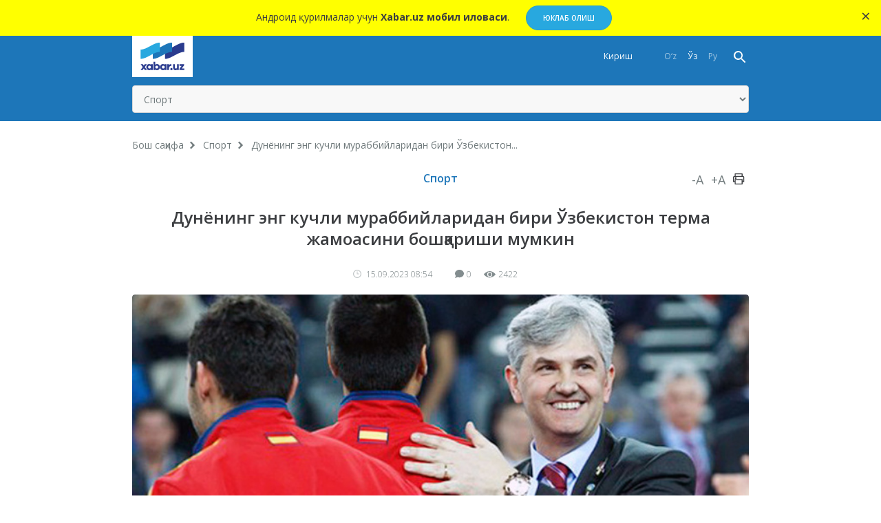

--- FILE ---
content_type: text/html; charset=UTF-8
request_url: http://m.xabar.uz/sport/dunyoning-eng-kuchli-murabbiylaridan
body_size: 8516
content:
<!DOCTYPE html>
<html lang="uz">
<head>
    <meta charset="UTF-8">
    <meta http-equiv="X-UA-Compatible" content="IE=edge">
    <meta name="viewport" content="width=device-width, initial-scale=1, maximum-scale=1, user-scalable=no">

    <meta property="og:url" content="http://m.xabar.uz/sport/dunyoning-eng-kuchli-murabbiylaridan">
    <meta property="og:title" content="Дунёнинг энг кучли мураббийларидан бири Ўзбекистон терма жамоасини бошқариши мумкин">
    <meta property="og:description" content="Хосе Венансио Лопес Ўзбекистонга ташриф буюради">
    <meta property="og:image" content="http://static.xabar.uz/crop/4/2/736_736_95_4283892891.jpg">
    <meta property="og:type" content="article"/>

    <meta name="description" content="Хосе Венансио Лопес Ўзбекистонга ташриф буюради">
    <meta name="keywords" content="Янгиликлар, хабарлар, воқеалар, ҳодисалар, дунё янгиликлари, маҳаллий янгиликлар, кун хабарлари, тезкор хабарлар, тезкор янгиликлар, хабар.уз, xabar.uz">

            
        <link rel="canonical" href="http://m.xabar.uz/sport/dunyoning-eng-kuchli-murabbiylaridan"/>
                    <link rel="alternate" hreflang="uz-UZ" href="http://m.xabar.uz/sport/dunyoning-eng-kuchli-murabbiylaridan"/>
                    

    <title>Дунёнинг энг кучли мураббийларидан бири Ўзбекистон терма жамоасини бошқариши мумкин - xabar.uz</title>

    <meta name="csrf-param" content="_csrf">
<meta name="csrf-token" content="UEztQy2Pf622oDtyu-adZ2r6Dxl2mGCEtJUan5FJ5Fc6DZoASssL593YSCbTrrA1Hbg5Vhz8UPPk5i_oqQupMg==">

<link href="https://xabar.uz/static/assets/e0750f87/authchoice.css?v=1581547988" rel="stylesheet">
<link href="https://xabar.uz/static/assets/cb33b8a7/css/all-bundle.min.css?v=1674197249" rel="stylesheet">
<script>var globalVars={"l":"cy-UZ","a":"https:\/\/api.xabar.uz\/v1","d":false,"m":{"typo":"\u0418\u043b\u0442\u0438\u043c\u043e\u0441 \u0445\u0430\u0442\u043e\u043d\u0438 \u0431\u0435\u043b\u0433\u0438\u043b\u0430\u043d\u0433!"},"u":"fa2c33530dcf311800587f1cebfe3d90","p":"6503d4d0f275081c3d665975","c":"5a004eda2f19e07f7020710b"};</script>    <link rel="apple-touch-icon" sizes="180x180" href="https://xabar.uz/static/assets/cb33b8a7/img/apple-touch-icon.png">
    <link rel="icon" type="image/png" sizes="32x32" href="https://xabar.uz/static/assets/cb33b8a7/img/favicon-32x32.png">
    <link rel="icon" type="image/png" sizes="16x16" href="https://xabar.uz/static/assets/cb33b8a7/img/favicon-16x16.png">
    <link rel="manifest" href="https://xabar.uz/static/assets/cb33b8a7/img/manifest.json">

    <link
            href="https://fonts.googleapis.com/css?family=Open+Sans:300,300i,400,400i,600,700|PT+Serif:400,400i,700,700i&subset=cyrillic"
            rel="stylesheet">
</head>
<body>
<div class="msg-test" data-cookie="_and" data-count="1">
    Андроид қурилмалар учун <strong>Xabar.uz мобил иловаси</strong>.    <span class="continue">
        <a href="https://play.google.com/store/apps/details?id=uz.xabar.app"
           target="_blank">Юклаб олиш</a>
    </span>
    <span class="close-btn">×</span>
</div>

<div id="container">
    <div class="header">
    <div class="header__nav-main">
        <div class="container">
            <div class="header__nav-main-content">
                <div class="clearfix">
                    <a href="/" class="header__nav-main-logo">
                        <img src="https://xabar.uz/static/assets/cb33b8a7/img/logo.svg" alt="xabar.uz">
                    </a>

                    <a class="header__nav-main-toggle"><i class="icon bars-icon"></i></a>

                    <div class="header__nav-main-search">
                        <a href="/search" class="header__nav-main-search-toggle-btn"><i
                                    class="icon search-icon"></i></a>
                    </div><!-- End of header__nav-main-search-->

                    <ul class="header__nav-main-language">
                                                    <li class="">
                                <a href="/uz/post/dunyoning-eng-kuchli-murabbiylaridan?category=sport">
                                    O‘z                                </a>
                            </li>
                                                    <li class="is_active">
                                <a href="/post/dunyoning-eng-kuchli-murabbiylaridan?category=sport">
                                    Ўз                                </a>
                            </li>
                                                    <li class="">
                                <a href="/ru/post/dunyoning-eng-kuchli-murabbiylaridan?category=sport">
                                    Ру                                </a>
                            </li>
                                            </ul><!-- End of header__nav-main-language-->

                    <ul class="header__nav-main-login">
                                                    <li><a href="/account/login">Кириш</a></li>
                                            </ul><!-- End of header__nav-main-login-->
                </div><!-- End of clearfix -->

                <div class="header__nav-main-nav-is_mobile">
                    <select class="form-control" onchange="document.location=($(this).val())">
                                                    <option
                                    value="/yangiliklar" >Барчаси</option>
                                                    <option
                                    value="http://m.xabar.uz/mahalliy" >Маҳаллий</option>
                                                    <option
                                    value="http://m.xabar.uz/siyosat" >&nbsp;&nbsp;&nbsp;Сиёсат</option>
                                                    <option
                                    value="http://m.xabar.uz/iqtisodiyot" >&nbsp;&nbsp;&nbsp;Иқтисодиёт</option>
                                                    <option
                                    value="http://m.xabar.uz/biznes" >&nbsp;&nbsp;&nbsp;Бизнес сабоқлари</option>
                                                    <option
                                    value="http://m.xabar.uz/jamiyat" >&nbsp;&nbsp;&nbsp;Жамият</option>
                                                    <option
                                    value="http://m.xabar.uz/huquq" >&nbsp;&nbsp;&nbsp;Ҳуқуқ</option>
                                                    <option
                                    value="http://m.xabar.uz/talim" >&nbsp;&nbsp;&nbsp;Таълим</option>
                                                    <option
                                    value="http://m.xabar.uz/hajviya" >&nbsp;&nbsp;&nbsp;Ҳажв</option>
                                                    <option
                                    value="http://m.xabar.uz/madaniyat" >&nbsp;&nbsp;&nbsp;Маданият</option>
                                                    <option
                                    value="http://m.xabar.uz/insayder" >&nbsp;&nbsp;&nbsp;Инсайдер</option>
                                                    <option
                                    value="http://m.xabar.uz/hodisa" >&nbsp;&nbsp;&nbsp;Ҳодиса</option>
                                                    <option
                                    value="http://m.xabar.uz/xorij" >Хориж</option>
                                                    <option
                                    value="http://m.xabar.uz/texnologiya" >Технология</option>
                                                    <option
                                    value="http://m.xabar.uz/sport" selected>Спорт</option>
                                                    <option
                                    value="http://m.xabar.uz/evro-2024" >&nbsp;&nbsp;&nbsp;Evro-2024</option>
                                                    <option
                                    value="http://m.xabar.uz/osiyo-kubogi" >&nbsp;&nbsp;&nbsp;Осиё Кубоги</option>
                                                    <option
                                    value="http://m.xabar.uz/koronavirus" >Коронавирус</option>
                                                    <option
                                    value="http://m.xabar.uz/tahlil" >Таҳлил</option>
                                                    <option
                                    value="http://m.xabar.uz/avtomobil" >Авто</option>
                                                    <option
                                    value="http://m.xabar.uz/maslahat" >Маслаҳат</option>
                                                    <option
                                    value="http://m.xabar.uz/infografika" >Инфографика</option>
                                                    <option
                                    value="/video" >Видео хабарлар</option>
                                                    <option
                                    value="/photo" >Фотохабарлар</option>
                                                    <option
                                    value="/reytinglar" >Рейтинглар</option>
                                            </select>
                </div><!-- End of header__nav-main-nav-is_mobile-->
            </div><!-- End of header__nav-main-content-->
        </div><!-- End of container-->
    </div><!-- End of header__nav-->

</div>

    <div class="main__section">
                <div class="main__content article ">
    <ul class="breadcrumbs"><li><a href="/">Бош саҳифа</a></li>
<li><a href="http://m.xabar.uz/sport">Спорт</a></li>
<li>Дунёнинг энг кучли мураббийларидан бири Ўзбекистон...</li>
</ul>
        <div class="article__category">
        <a href="http://m.xabar.uz/sport">Спорт</a>

        <div class="article__category-controls">
            <a href="#">-A</a>
            <a href="#">+A</a>
            <a href="#">
                <svg xmlns="http://www.w3.org/2000/svg" xmlns:xlink="http://www.w3.org/1999/xlink" width="17"
                     height="16" viewBox="0 0 17 16" fill="#3b3d40">
                    <defs>
                        <path id="hqi8a"
                              d="M858.88 185.07a1.37 1.37 0 1 1 0-2.74 1.37 1.37 0 0 1 0 2.74zm-2.5 3.16h1v-2.38c0-.38.3-.69.69-.69h10.2c.38 0 .69.31.69.7v2.37h1v-5.44c0-.37-.3-.68-.67-.68h-12.24c-.38 0-.68.3-.68.68zm-.7 1.37a.69.69 0 0 1-.68-.69v-6.12c0-1.13.92-2.05 2.05-2.05h.33v-3.05c0-.38.3-.69.69-.69h10.2c.38 0 .69.3.69.69v3.05h.33c1.13 0 2.05.92 2.05 2.05v6.12c0 .38-.3.69-.69.69h-1.7v2.71c0 .38-.3.69-.68.69h-10.2a.69.69 0 0 1-.69-.69v-2.71zm3.07 2.03h8.84v-5.1h-8.84zm0-13.26v2.37h8.84v-2.37z"></path>
                    </defs>
                    <g>
                        <g transform="translate(-855 -177)">
                            <use xlink:href="#hqi8a"></use>
                        </g>
                    </g>
                </svg>
            </a>
        </div><!-- End of article__category-controls-->
    </div><!-- End of article__category -->

        <div class="article__content">
        <h2 class="post__title">Дунёнинг энг кучли мураббийларидан бири Ўзбекистон терма жамоасини бошқариши мумкин</h2>

        <div class="article__content-meta">
            <span class="date-time">
                <i class="icon clock-icon is_smaller"></i>

                15.09.2023 08:54            </span>
            <span class="h-space"></span>
            <span class="update-time"></span>
            <span class="h-space"></span>

            <span class="counters">
                <i class="icon comments-icon"></i>0                <span class="h-space"></span>
                <i class="icon eye-icon"></i>2422                <span class="h-space"></span>
            </span><!-- End of counters-->
        </div>
        
                    <div class="media">
                                    <img src="http://static.xabar.uz/crop/4/2/720_460_95_4283892891.jpg" alt="Дунёнинг энг кучли мураббийларидан бири Ўзбекистон терма жамоасини бошқариши мумкин">
                                                            </div>
                <div class="post__body">
            <p style="text-align: justify;">Футзал бўйича дунёнинг энг таниқли мураббийлардан бири Хосе Венансио Лопес Ўзбекистонга ташриф буюради.</p>
<p style="text-align: justify;">Ўзбекистон футзал терма жамоаси мамлакатда ўтказиладиган Жаҳон чемпионатига тайёргарлик кўрмоқда. Жамоани муҳим турнир олдидан янада юқори даражага олиб чиқиш борасида саъй-ҳаракатлар олиб бориляпти.</p>
<p style="text-align: justify;">Жаҳонда юксак мавқега эга мутахассис Хосе Венансио Лопес яқин кунларда Ўзбекистонга ташриф буюриб, ЎФА раҳбарияти билан ўзаро ҳамкорлик шартномасини тузиш бўйича музокаралар ўтказади.</p>
<p style="text-align: justify;">Маълумот учун, Венансио икки бор Испания терма жамоасини Европа чемпионига айлантирган. Жаҳон чемпионати финалига олиб чиққан. Клублар ўртасида Европа чемпиони. Испания чемпиони, 3 карра кубок эгаси, 3 бор суперкубок эгаси. Шунингдек, 5 бор дунёнинг яхши мураббийи деб топилган.</p>
                    </div>
                
            <div class="article__tags-list">
                                    <a href="/tag/futzal">футзал</a>
                                    <a href="/tag/xose-venansio-lopes">Хосе Венансио Лопес</a>
                            </div><!-- End of article__tags-list-->
            </div>
    <div class="article__social__likes">
        <div class="telegram__link">
            <i class="icon telegram-icon"></i><a target="_blank" href="https://t.me/xabaruzofficial">
                Янгиликларни <span>телеграм</span> каналимизда кузатиб боринг            </a>
        </div>
        <!--noindex--><div class="sidebar__share-links"><a class="share-rounded-icons facebook-bg" href="http://www.facebook.com/sharer.php?u=http%3A%2F%2Fm.xabar.uz%2F5hoi" rel="noopener" role="sharer" target="_blank"><i class="icon facebook-icon"></i></a><a class="share-rounded-icons twitter-bg" href="http://twitter.com/share?url=http%3A%2F%2Fm.xabar.uz%2F5hoi&amp;text=%D0%A5%D0%BE%D1%81%D0%B5+%D0%92%D0%B5%D0%BD%D0%B0%D0%BD%D1%81%D0%B8%D0%BE+%D0%9B%D0%BE%D0%BF%D0%B5%D1%81+%D0%8E%D0%B7%D0%B1%D0%B5%D0%BA%D0%B8%D1%81%D1%82%D0%BE%D0%BD%D0%B3%D0%B0+%D1%82%D0%B0%D1%88%D1%80%D0%B8%D1%84+%D0%B1%D1%83%D1%8E%D1%80%D0%B0%D0%B4%D0%B8." rel="noopener" role="sharer" target="_blank"><i class="icon twitter-icon"></i></a><a class="share-rounded-icons telegram-bg" href="https://telegram.me/share/url?url=http%3A%2F%2Fm.xabar.uz%2F5hoi&amp;text={message}" rel="noopener" role="sharer" target="_blank"><i class="icon telegram-icon"></i></a><a class="share-rounded-icons google-bg" href="https://plusone.google.com/_/+1/confirm?hl=en&amp;url=http%3A%2F%2Fm.xabar.uz%2F5hoi" rel="noopener" role="sharer" target="_blank"><i class="icon google-icon"></i></a><a class="share-rounded-icons odnoklassniki-bg" href="http://www.odnoklassniki.ru/dk?st.cmd=addShare&amp;st.s=1&amp;st._surl=http%3A%2F%2Fm.xabar.uz%2F5hoi&amp;st.comments=%D0%A5%D0%BE%D1%81%D0%B5+%D0%92%D0%B5%D0%BD%D0%B0%D0%BD%D1%81%D0%B8%D0%BE+%D0%9B%D0%BE%D0%BF%D0%B5%D1%81+%D0%8E%D0%B7%D0%B1%D0%B5%D0%BA%D0%B8%D1%81%D1%82%D0%BE%D0%BD%D0%B3%D0%B0+%D1%82%D0%B0%D1%88%D1%80%D0%B8%D1%84+%D0%B1%D1%83%D1%8E%D1%80%D0%B0%D0%B4%D0%B8." rel="noopener" role="sharer" target="_blank"><i class="icon odnoklassniki-icon"></i></a></div><!--/noindex-->        <div class="article__tags-list short_link">
            <input class="link_share"
                   value="https://xabar.uz/5hoi"
                   readonly/>
        </div>
    </div>
            <div class="recommended__news mini__news">
            <div class="recommended__news-title">Ўхшаш янгиликлар</div>
            <div class="news__list">
                                    <div class="news__item">
                        <div class="news__item-meta">
                                                            <span class="category">
                                <a href="http://m.xabar.uz/sport">
                                    Спорт                                </a>
                            </span>
                                                        <span class="date-time">14/04, 09:08</span>
                        </div>
                        <p>
                            <a href="http://m.xabar.uz/sport/futzal-ozbekiston-tojikistonni-yirik-hisobda-engdi">
                                Футзал. Ўзбекистон Тожикистонни йирик ҳисобда енгди                            </a>
                        </p>
                    </div><!-- End of news__item-->
                                                        <div class="news__item">
                        <div class="news__item-meta">
                                                            <span class="category">
                                <a href="http://m.xabar.uz/sport">
                                    Спорт                                </a>
                            </span>
                                                        <span class="date-time">06/10/2024</span>
                        </div>
                        <p>
                            <a href="http://m.xabar.uz/sport/futzal-braziliya-6-karra-jahon-chempioni">
                                Футзал: Бразилия 6 карра жаҳон чемпиони                            </a>
                        </p>
                    </div><!-- End of news__item-->
                                            <div class="clear"></div>
                                                        <div class="news__item">
                        <div class="news__item-meta">
                                                            <span class="category">
                                <a href="http://m.xabar.uz/sport">
                                    Спорт                                </a>
                            </span>
                                                        <span class="date-time">21/09/2024</span>
                        </div>
                        <p>
                            <a href="http://m.xabar.uz/sport/xose-venansio-lopes-istefoga-chiqadi">
                                Хосе Венансио Лопес истеъфога чиқади                            </a>
                        </p>
                    </div><!-- End of news__item-->
                                                        <div class="news__item">
                        <div class="news__item-meta">
                                                            <span class="category">
                                <a href="http://m.xabar.uz/sport">
                                    Спорт                                </a>
                            </span>
                                                        <span class="date-time">20/09/2024</span>
                        </div>
                        <p>
                            <a href="http://m.xabar.uz/sport/bugun-ozbekiston-uchun-ha">
                                Бугун Ўзбекистон учун ҳал қилувчи ўйин бўлади                            </a>
                        </p>
                    </div><!-- End of news__item-->
                                                </div><!-- End of news__list-->
        </div>
        
    <div class="post__comments">
        <div class="article__comments-title">
            Изоҳлар        </div><!-- End of article__comments-title-->
                    <p class="access__alert-title tal-center">
                Изоҳ қолдириш учун сайтда рўйхатдан ўтинг            </p>
            <p class="tal-center">
                <a class="btn rounded" href="/account/login">Кириш</a>            </p>
            <p class="enter-options"><span>Ижтимоий тармоқлар орқали киринг</span></p>
            <div id="w1">            <p class="tal-center">
                <a class="btn rounded facebook auth-link" href="/account/auth?authclient=facebook" title="Facebook" data-popup-width="860" data-popup-height="480">Facebook</a><span class='h-space'></span><a class="btn rounded twitter auth-link" href="/account/auth?authclient=twitter" title="Twitter" data-popup-width="800" data-popup-height="500">Twitter</a><span class='h-space'></span>            </p>
            </div>        
        
        <div id="w2"></div>    </div>
    <div class="sidebar__most-read mini__news">

    <div class="main__news-thumb-title">
        Оммабоп    </div>

                        <div class="news__item">
                <div class="news__item-meta">
                <span class="category"><a
                        href="http://m.xabar.uz/xorij">Хориж</a></span>
                    <span class="views"><i class="icon eye-icon"></i> 2772</span>
                </div><!-- End of news__item-meta-->

                <p class="">
                    <a href="http://m.xabar.uz/xorij/adam-qodirov-korteji-bilan-sodir-bolgan">Адам Қодиров кортежи билан содир бўлган авария айбдори топилди</a>
                </p>
            </div><!-- End of news__item-->
                    <div class="news__item">
                <div class="news__item-meta">
                <span class="category"><a
                        href="http://m.xabar.uz/jamiyat">Жамият</a></span>
                    <span class="views"><i class="icon eye-icon"></i> 2249</span>
                </div><!-- End of news__item-meta-->

                <p class="">
                    <a href="http://m.xabar.uz/jamiyat/dollar-kursi-keskin-kota">Марказий банк: доллар курси кескин кўтарилди</a>
                </p>
            </div><!-- End of news__item-->
                    <div class="news__item">
                <div class="news__item-meta">
                <span class="category"><a
                        href="http://m.xabar.uz/xorij">Хориж</a></span>
                    <span class="views"><i class="icon eye-icon"></i> 2062</span>
                </div><!-- End of news__item-meta-->

                <p class="">
                    <a href="http://m.xabar.uz/xorij/germaniya-aqsh-sabab-jch-2026ni-b">Германия АҚШ сабаб ЖЧ-2026ни бойкот қилиши мумкин</a>
                </p>
            </div><!-- End of news__item-->
                    <div class="news__item">
                <div class="news__item-meta">
                <span class="category"><a
                        href="http://m.xabar.uz/mahalliy">Маҳаллий</a></span>
                    <span class="views"><i class="icon eye-icon"></i> 1565</span>
                </div><!-- End of news__item-meta-->

                <p class="">
                    <a href="http://m.xabar.uz/mahalliy/aholiini-royxatga-olish-er-maydoni-va-chorva-molla">Аҳолини рўйхатга олиш: «Ер майдони ва чорва моллари сонини кўрсатдик, эртага солиқчи келмайдими?»</a>
                </p>
            </div><!-- End of news__item-->
                    <div class="news__item">
                <div class="news__item-meta">
                <span class="category"><a
                        href="http://m.xabar.uz/huquq">Ҳуқуқ</a></span>
                    <span class="views"><i class="icon eye-icon"></i> 1494</span>
                </div><!-- End of news__item-meta-->

                <p class="">
                    <a href="http://m.xabar.uz/huquq/tafshishuz-nashri-xodimlari-qolga-olindi">Taftish.uz нашри ходимлари қўлга олинди</a>
                </p>
            </div><!-- End of news__item-->
                    <div class="news__item">
                <div class="news__item-meta">
                <span class="category"><a
                        href="http://m.xabar.uz/siyosat">Сиёсат</a></span>
                    <span class="views"><i class="icon eye-icon"></i> 1444</span>
                </div><!-- End of news__item-meta-->

                <p class="title">
                    <a href="http://m.xabar.uz/siyosat/shavkat-mirziyoyev-donald-tramp-taklifini-qabul-qildi">Шавкат Мирзиёев Доналд Трампнинг таклифини қабул қилди</a>
                </p>
            </div><!-- End of news__item-->
            </div><!-- End of sidebar__most-read-->
</div><!-- End of main__content-->
    </div>
    <div class="footer">
    <div class="footer__nav">
        <ul>
                                            <li class="has_inner ">
                    <a href="http://m.xabar.uz/mahalliy">Маҳаллий</a>
                </li>
                                    <li class="">
                        <a href="http://m.xabar.uz/siyosat">Сиёсат</a>
                    </li>
                                    <li class="">
                        <a href="http://m.xabar.uz/iqtisodiyot">Иқтисодиёт</a>
                    </li>
                                    <li class="">
                        <a href="http://m.xabar.uz/biznes">Бизнес сабоқлари</a>
                    </li>
                                    <li class="">
                        <a href="http://m.xabar.uz/jamiyat">Жамият</a>
                    </li>
                                    <li class="">
                        <a href="http://m.xabar.uz/huquq">Ҳуқуқ</a>
                    </li>
                                    <li class="">
                        <a href="http://m.xabar.uz/talim">Таълим</a>
                    </li>
                                    <li class="">
                        <a href="http://m.xabar.uz/hajviya">Ҳажв</a>
                    </li>
                                    <li class="">
                        <a href="http://m.xabar.uz/madaniyat">Маданият</a>
                    </li>
                                    <li class="">
                        <a href="http://m.xabar.uz/insayder">Инсайдер</a>
                    </li>
                                    <li class="">
                        <a href="http://m.xabar.uz/hodisa">Ҳодиса</a>
                    </li>
                                                            <li class=" ">
                    <a href="http://m.xabar.uz/xorij">Хориж</a>
                </li>
                                                            <li class=" ">
                    <a href="http://m.xabar.uz/texnologiya">Технология</a>
                </li>
                                                            <li class="has_inner is_active">
                    <a href="http://m.xabar.uz/sport">Спорт</a>
                </li>
                                    <li class="">
                        <a href="http://m.xabar.uz/evro-2024">Evro-2024</a>
                    </li>
                                    <li class="">
                        <a href="http://m.xabar.uz/osiyo-kubogi">Осиё Кубоги</a>
                    </li>
                                                            <li class=" ">
                    <a href="http://m.xabar.uz/koronavirus">Коронавирус</a>
                </li>
                                                            <li class=" ">
                    <a href="http://m.xabar.uz/tahlil">Таҳлил</a>
                </li>
                                                            <li class=" ">
                    <a href="http://m.xabar.uz/avtomobil">Авто</a>
                </li>
                                                            <li class=" ">
                    <a href="http://m.xabar.uz/maslahat">Маслаҳат</a>
                </li>
                                                            <li class=" ">
                    <a href="http://m.xabar.uz/infografika">Инфографика</a>
                </li>
                                    </ul>
    </div><!-- End of footer-nav-->

    <div class="footer__copyright">
        <div class="container">
            <div class="row-flex">
                <a class="footer__copyright-logo"><img src="https://xabar.uz/static/assets/cb33b8a7/img/xabar.uz-footer-logo.svg"
                                                       alt="xabar.uz"></a>

                <div class="footer__copyright-regulation">
                    <ul>

                        <li><a href="/page/sayt-haqida">Сайт ҳақида</a></li>
                        <li>
                            <a href="/page/foydalanish-shartlari">Фойдаланиш шартлари</a>
                        </li>
                        <li><a href="/page/reklama">Реклама</a></li>
                        <li><a href="/aloqa">Алоқа</a></li>
                        <li>
                            <div id="warning" class="d-b">
                                <span class="rounded">18+</span>
                            </div>
                        </li>
                    </ul>

                    <p style="text-align: justify;">«Xabar.uz» ахборот-таҳлилий портали 2017 йилнинг 27 декабрида электрон ОАВ сифатида давлат рўйхатидан ўтказилган. Гувоҳнома рақами: 156697. Муассис: «Xabar» газетаси таҳририяти. Таҳририят манзили: 100000, Тошкент шаҳри, Амир Темур 1-тор кўчаси, 2-уй (мўлжал: Олой бозори). 
Масъул муҳаррир Абдуғани Абдураҳмонов. Электрон манзил: info@xabar.uz  <br />Материалларимиздан тўлиқ ёки қисман фойдаланилганда «Фойдаланиш шартлари»га амал қилиниши шарт. Барча ҳуқуқлар Ўзбекистон Республикасининг оммавий ахборот воситалари тўғрисидаги ҳамда муаллифлик ва турдош ҳуқуқлар тўғрисидаги қонун ҳужжатларида белгиланган тартибда ҳимояланган.</p>                    <div class="notes">
                        <p class="banner-desktop">
                            Сайтда имловий ёки услубий хатога кўзингиз тушдими? Хато жумлани белгиланг ва <strong>CTRL+ENTER</strong> босиш орқали бизга хабар беринг.                        </p>

                        <p>
                            Порталнинг барча имкониятлари <a href='https://xabar.uz/'>сайтнинг тўлиқ талқинида</a>.                             Ишлаб чиқувчи <a target='_blank' href='http://activemedia.uz'>ActiveMedia Solutions</a>.                        </p>
                    </div>

                </div><!-- End of footer__copyright-regulations-->

                <div class="footer__copyright-apps">

                    <div class="footer__share-links">
                        <a target="_blank" href="https://t.me/xabaruzofficial"
                           class="share-rounded-icons small telegram-bg"><i class="icon telegram-icon"></i></a>
                        <a target="_blank" href="https://www.facebook.com/xabar.uz/"
                           class="share-rounded-icons small facebook-bg"><i class="icon facebook-icon"></i></a>
                        <a target="_blank" href="https://twitter.com/xabaruzofficial"
                           class="share-rounded-icons small twitter-bg"><i class="icon twitter-icon"></i></a>
                        <a target="_blank" href="https://www.youtube.com/channel/UCKfAFbGa0w39d4RHMCtsGCw"
                           class="share-rounded-icons small youtube-bg"><i class="icon youtube-icon"></i></a>
                        <a target="_blank" href="https://www.instagram.com/xabar.uz/"
                           class="share-rounded-icons small instagram-bg"><i class="icon instagram-icon"></i></a>
                        <a target="_blank" href="https://ok.ru/xabar.uz"
                           class="share-rounded-icons small odnoklassniki-bg"><i
                                    class="icon odnoklassniki-icon"></i></a>
                    </div><!-- End of footer__share-links-->
                    <div class="footer-apps">
                        <a href="https://play.google.com/store/apps/details?id=uz.xabar.app"
                           target="_blank" class=""><img
                                    src="https://xabar.uz/static/assets/cb33b8a7/img/android.png?v=1"
                                    alt="android app"></a>
                        <a href="https://itunes.apple.com/us/app/xabar-uz-axborot-portali/id1364606474?ls=1&mt=8"
                           target="_blank" class=""><img
                                    src="https://xabar.uz/static/assets/cb33b8a7/img/apple.png?v=1"
                                    alt="apple app"></a>
                    </div>
                </div><!-- End of footer__copyright-apps-->
            </div><!-- End of row-flex-->
        </div><!-- End of container-->
    </div><!-- End of footer__copyright-->
</div>
    <span class="responsive-tablet fs-clear ir"></span>
    <span class="responsive-phone fs-clear ir"></span>
</div>

<script src="https://xabar.uz/static/assets/cb33b8a7/js/all-bundle.min.js?v=1674197256"></script>
<script>jQuery(function ($) {
jQuery('#w1').authchoice();
$('#w2').comments({"readOnly":false,"enableNavigation":false,"isGuest":true,"currentUserId":1,"replyIconURL":"https:\/\/xabar.uz\/static\/assets\/cb33b8a7\/img\/reply-comment-icon-2.png","spinnerIconURL":"https:\/\/xabar.uz\/static\/assets\/cb33b8a7\/img\/loader.gif","profilePictureURL":"https:\/\/xabar.uz\/static\/assets\/cb33b8a7\/img\/user-icon.png","apiUrl":"https:\/\/api.xabar.uz\/v1","postUrl":"\/comment\/handle?post=6503d4d0f275081c3d665975","putUrl":"\/comment\/handle","deleteUrl":"\/comment\/delete","upvoteUrl":"\/comment\/upvote","textareaPlaceholderText":"Изоҳ матни","newestText":"Янгилари","textareaMaxRows":10,"oldestText":"Эскилари","popularText":"Машҳурлари","noCommentsText":"Изоҳлар мавжуд эмас","attachmentsText":"Иловалар","sendText":"Қўшиш","replyText":"Жавоб","editText":"Таҳрирлаш","editedText":"Таҳрирланди","youText":"Сиз","saveText":"Сақлаш","deleteText":"Ўчириш","viewAllRepliesText":"Жавобларни кўрсатиш","hideRepliesText":"Жавобларни берикитиш"})
});</script><!-- Global site tag (gtag.js) - Google Analytics -->
<script async src="https://www.googletagmanager.com/gtag/js?id=UA-111137764-1"></script>
<script>
    window.dataLayer = window.dataLayer || [];

    function gtag() {
        dataLayer.push(arguments);
    }

    gtag('js', new Date());

    gtag('config', 'UA-111137764-1');
</script>
<!-- START WWW.UZ TOP-RATING -->
<SCRIPT language="javascript" type="text/javascript">
    top_js = "1.0";
    top_r = "id=14888&r=" + escape(document.referrer) + "&pg=" + escape(window.location.href);
    document.cookie = "smart_top=1; path=/";
    top_r += "&c=" + (document.cookie ? "Y" : "N")
</SCRIPT>
<SCRIPT language="javascript1.1" type="text/javascript">
    top_js = "1.1";
    top_r += "&j=" + (navigator.javaEnabled() ? "Y" : "N")
</SCRIPT>
<SCRIPT language="javascript1.2" type="text/javascript">
    top_js = "1.2";
    top_r += "&wh=" + screen.width + 'x' + screen.height + "&px=" +
        (((navigator.appName.substring(0, 3) == "Mic")) ? screen.colorDepth : screen.pixelDepth)
</SCRIPT>
<SCRIPT language="javascript1.3" type="text/javascript">
    top_js = "1.3";
</SCRIPT>
<SCRIPT language="JavaScript" type="text/javascript">
    top_rat = "&col=340F6E&t=ffffff&p=BD6F6F";
    top_r += "&js=" + top_js + "";
    document.write('<img src="https://cnt0.www.uz/counter/collect?' + top_r + top_rat + '" width=0 height=0 border=0 style="display: none"/>')
</SCRIPT>
<NOSCRIPT><IMG height=0
               src="https://cnt0.www.uz/counter/collect?id=14888&pg=http%3A//uzinfocom.uz&col=340F6E&t=ffffff&p=BD6F6F"
               width=0 border=0 style="display: none"/></NOSCRIPT><!-- FINISH WWW.UZ TOP-RATING -->
<span class="responsive-tablet fs-clear ir"></span>
<span class="responsive-phone fs-clear ir"></span>
</body>
</html>


--- FILE ---
content_type: application/javascript
request_url: https://xabar.uz/static/assets/cb33b8a7/js/all-bundle.min.js?v=1674197256
body_size: 80145
content:
if(function(t,e){"use strict";"object"==typeof module&&"object"==typeof module.exports?module.exports=t.document?e(t,!0):function(t){if(!t.document)throw new Error("jQuery requires a window with a document");return e(t)}:e(t)}("undefined"!=typeof window?window:this,function(t,e){"use strict";var n=[],i=t.document,o=Object.getPrototypeOf,r=n.slice,a=n.concat,s=n.push,l=n.indexOf,c={},u=c.toString,d=c.hasOwnProperty,p=d.toString,h=p.call(Object),f={},m=function(t){return"function"==typeof t&&"number"!=typeof t.nodeType},g=function(t){return null!=t&&t===t.window},v={type:!0,src:!0,nonce:!0,noModule:!0};function y(t,e,n){var o,r,a=(n=n||i).createElement("script");if(a.text=t,e)for(o in v)(r=e[o]||e.getAttribute&&e.getAttribute(o))&&a.setAttribute(o,r);n.head.appendChild(a).parentNode.removeChild(a)}function b(t){return null==t?t+"":"object"==typeof t||"function"==typeof t?c[u.call(t)]||"object":typeof t}var x="3.4.1",w=function(t,e){return new w.fn.init(t,e)},C=/^[\s\uFEFF\xA0]+|[\s\uFEFF\xA0]+$/g;function T(t){var e=!!t&&"length"in t&&t.length,n=b(t);return!m(t)&&!g(t)&&("array"===n||0===e||"number"==typeof e&&e>0&&e-1 in t)}w.fn=w.prototype={jquery:x,constructor:w,length:0,toArray:function(){return r.call(this)},get:function(t){return null==t?r.call(this):t<0?this[t+this.length]:this[t]},pushStack:function(t){var e=w.merge(this.constructor(),t);return e.prevObject=this,e},each:function(t){return w.each(this,t)},map:function(t){return this.pushStack(w.map(this,function(e,n){return t.call(e,n,e)}))},slice:function(){return this.pushStack(r.apply(this,arguments))},first:function(){return this.eq(0)},last:function(){return this.eq(-1)},eq:function(t){var e=this.length,n=+t+(t<0?e:0);return this.pushStack(n>=0&&n<e?[this[n]]:[])},end:function(){return this.prevObject||this.constructor()},push:s,sort:n.sort,splice:n.splice},w.extend=w.fn.extend=function(){var t,e,n,i,o,r,a=arguments[0]||{},s=1,l=arguments.length,c=!1;for("boolean"==typeof a&&(c=a,a=arguments[s]||{},s++),"object"==typeof a||m(a)||(a={}),s===l&&(a=this,s--);s<l;s++)if(null!=(t=arguments[s]))for(e in t)i=t[e],"__proto__"!==e&&a!==i&&(c&&i&&(w.isPlainObject(i)||(o=Array.isArray(i)))?(n=a[e],r=o&&!Array.isArray(n)?[]:o||w.isPlainObject(n)?n:{},o=!1,a[e]=w.extend(c,r,i)):void 0!==i&&(a[e]=i));return a},w.extend({expando:"jQuery"+(x+Math.random()).replace(/\D/g,""),isReady:!0,error:function(t){throw new Error(t)},noop:function(){},isPlainObject:function(t){var e,n;return!(!t||"[object Object]"!==u.call(t))&&(!(e=o(t))||"function"==typeof(n=d.call(e,"constructor")&&e.constructor)&&p.call(n)===h)},isEmptyObject:function(t){var e;for(e in t)return!1;return!0},globalEval:function(t,e){y(t,{nonce:e&&e.nonce})},each:function(t,e){var n,i=0;if(T(t))for(n=t.length;i<n&&!1!==e.call(t[i],i,t[i]);i++);else for(i in t)if(!1===e.call(t[i],i,t[i]))break;return t},trim:function(t){return null==t?"":(t+"").replace(C,"")},makeArray:function(t,e){var n=e||[];return null!=t&&(T(Object(t))?w.merge(n,"string"==typeof t?[t]:t):s.call(n,t)),n},inArray:function(t,e,n){return null==e?-1:l.call(e,t,n)},merge:function(t,e){for(var n=+e.length,i=0,o=t.length;i<n;i++)t[o++]=e[i];return t.length=o,t},grep:function(t,e,n){for(var i=[],o=0,r=t.length,a=!n;o<r;o++)!e(t[o],o)!==a&&i.push(t[o]);return i},map:function(t,e,n){var i,o,r=0,s=[];if(T(t))for(i=t.length;r<i;r++)null!=(o=e(t[r],r,n))&&s.push(o);else for(r in t)null!=(o=e(t[r],r,n))&&s.push(o);return a.apply([],s)},guid:1,support:f}),"function"==typeof Symbol&&(w.fn[Symbol.iterator]=n[Symbol.iterator]),w.each("Boolean Number String Function Array Date RegExp Object Error Symbol".split(" "),function(t,e){c["[object "+e+"]"]=e.toLowerCase()});var k=function(t){var e,n,i,o,r,a,s,l,c,u,d,p,h,f,m,g,v,y,b,x="sizzle"+1*new Date,w=t.document,C=0,T=0,k=lt(),E=lt(),S=lt(),A=lt(),$=function(t,e){return t===e&&(d=!0),0},D={}.hasOwnProperty,_=[],j=_.pop,I=_.push,N=_.push,R=_.slice,P=function(t,e){for(var n=0,i=t.length;n<i;n++)if(t[n]===e)return n;return-1},O="checked|selected|async|autofocus|autoplay|controls|defer|disabled|hidden|ismap|loop|multiple|open|readonly|required|scoped",L="[\\x20\\t\\r\\n\\f]",M="(?:\\\\.|[\\w-]|[^\0-\\xa0])+",H="\\["+L+"*("+M+")(?:"+L+"*([*^$|!~]?=)"+L+"*(?:'((?:\\\\.|[^\\\\'])*)'|\"((?:\\\\.|[^\\\\\"])*)\"|("+M+"))|)"+L+"*\\]",F=":("+M+")(?:\\((('((?:\\\\.|[^\\\\'])*)'|\"((?:\\\\.|[^\\\\\"])*)\")|((?:\\\\.|[^\\\\()[\\]]|"+H+")*)|.*)\\)|)",U=new RegExp(L+"+","g"),q=new RegExp("^"+L+"+|((?:^|[^\\\\])(?:\\\\.)*)"+L+"+$","g"),B=new RegExp("^"+L+"*,"+L+"*"),W=new RegExp("^"+L+"*([>+~]|"+L+")"+L+"*"),z=new RegExp(L+"|>"),V=new RegExp(F),K=new RegExp("^"+M+"$"),X={ID:new RegExp("^#("+M+")"),CLASS:new RegExp("^\\.("+M+")"),TAG:new RegExp("^("+M+"|[*])"),ATTR:new RegExp("^"+H),PSEUDO:new RegExp("^"+F),CHILD:new RegExp("^:(only|first|last|nth|nth-last)-(child|of-type)(?:\\("+L+"*(even|odd|(([+-]|)(\\d*)n|)"+L+"*(?:([+-]|)"+L+"*(\\d+)|))"+L+"*\\)|)","i"),bool:new RegExp("^(?:"+O+")$","i"),needsContext:new RegExp("^"+L+"*[>+~]|:(even|odd|eq|gt|lt|nth|first|last)(?:\\("+L+"*((?:-\\d)?\\d*)"+L+"*\\)|)(?=[^-]|$)","i")},Y=/HTML$/i,Q=/^(?:input|select|textarea|button)$/i,G=/^h\d$/i,J=/^[^{]+\{\s*\[native \w/,Z=/^(?:#([\w-]+)|(\w+)|\.([\w-]+))$/,tt=/[+~]/,et=new RegExp("\\\\([\\da-f]{1,6}"+L+"?|("+L+")|.)","ig"),nt=function(t,e,n){var i="0x"+e-65536;return i!=i||n?e:i<0?String.fromCharCode(i+65536):String.fromCharCode(i>>10|55296,1023&i|56320)},it=/([\0-\x1f\x7f]|^-?\d)|^-$|[^\0-\x1f\x7f-\uFFFF\w-]/g,ot=function(t,e){return e?"\0"===t?"�":t.slice(0,-1)+"\\"+t.charCodeAt(t.length-1).toString(16)+" ":"\\"+t},rt=function(){p()},at=xt(function(t){return!0===t.disabled&&"fieldset"===t.nodeName.toLowerCase()},{dir:"parentNode",next:"legend"});try{N.apply(_=R.call(w.childNodes),w.childNodes),_[w.childNodes.length].nodeType}catch(t){N={apply:_.length?function(t,e){I.apply(t,R.call(e))}:function(t,e){for(var n=t.length,i=0;t[n++]=e[i++];);t.length=n-1}}}function st(t,e,i,o){var r,s,c,u,d,f,v,y=e&&e.ownerDocument,C=e?e.nodeType:9;if(i=i||[],"string"!=typeof t||!t||1!==C&&9!==C&&11!==C)return i;if(!o&&((e?e.ownerDocument||e:w)!==h&&p(e),e=e||h,m)){if(11!==C&&(d=Z.exec(t)))if(r=d[1]){if(9===C){if(!(c=e.getElementById(r)))return i;if(c.id===r)return i.push(c),i}else if(y&&(c=y.getElementById(r))&&b(e,c)&&c.id===r)return i.push(c),i}else{if(d[2])return N.apply(i,e.getElementsByTagName(t)),i;if((r=d[3])&&n.getElementsByClassName&&e.getElementsByClassName)return N.apply(i,e.getElementsByClassName(r)),i}if(n.qsa&&!A[t+" "]&&(!g||!g.test(t))&&(1!==C||"object"!==e.nodeName.toLowerCase())){if(v=t,y=e,1===C&&z.test(t)){for((u=e.getAttribute("id"))?u=u.replace(it,ot):e.setAttribute("id",u=x),s=(f=a(t)).length;s--;)f[s]="#"+u+" "+bt(f[s]);v=f.join(","),y=tt.test(t)&&vt(e.parentNode)||e}try{return N.apply(i,y.querySelectorAll(v)),i}catch(e){A(t,!0)}finally{u===x&&e.removeAttribute("id")}}}return l(t.replace(q,"$1"),e,i,o)}function lt(){var t=[];return function e(n,o){return t.push(n+" ")>i.cacheLength&&delete e[t.shift()],e[n+" "]=o}}function ct(t){return t[x]=!0,t}function ut(t){var e=h.createElement("fieldset");try{return!!t(e)}catch(t){return!1}finally{e.parentNode&&e.parentNode.removeChild(e),e=null}}function dt(t,e){for(var n=t.split("|"),o=n.length;o--;)i.attrHandle[n[o]]=e}function pt(t,e){var n=e&&t,i=n&&1===t.nodeType&&1===e.nodeType&&t.sourceIndex-e.sourceIndex;if(i)return i;if(n)for(;n=n.nextSibling;)if(n===e)return-1;return t?1:-1}function ht(t){return function(e){return"input"===e.nodeName.toLowerCase()&&e.type===t}}function ft(t){return function(e){var n=e.nodeName.toLowerCase();return("input"===n||"button"===n)&&e.type===t}}function mt(t){return function(e){return"form"in e?e.parentNode&&!1===e.disabled?"label"in e?"label"in e.parentNode?e.parentNode.disabled===t:e.disabled===t:e.isDisabled===t||e.isDisabled!==!t&&at(e)===t:e.disabled===t:"label"in e&&e.disabled===t}}function gt(t){return ct(function(e){return e=+e,ct(function(n,i){for(var o,r=t([],n.length,e),a=r.length;a--;)n[o=r[a]]&&(n[o]=!(i[o]=n[o]))})})}function vt(t){return t&&void 0!==t.getElementsByTagName&&t}for(e in n=st.support={},r=st.isXML=function(t){var e=t.namespaceURI,n=(t.ownerDocument||t).documentElement;return!Y.test(e||n&&n.nodeName||"HTML")},p=st.setDocument=function(t){var e,o,a=t?t.ownerDocument||t:w;return a!==h&&9===a.nodeType&&a.documentElement?(f=(h=a).documentElement,m=!r(h),w!==h&&(o=h.defaultView)&&o.top!==o&&(o.addEventListener?o.addEventListener("unload",rt,!1):o.attachEvent&&o.attachEvent("onunload",rt)),n.attributes=ut(function(t){return t.className="i",!t.getAttribute("className")}),n.getElementsByTagName=ut(function(t){return t.appendChild(h.createComment("")),!t.getElementsByTagName("*").length}),n.getElementsByClassName=J.test(h.getElementsByClassName),n.getById=ut(function(t){return f.appendChild(t).id=x,!h.getElementsByName||!h.getElementsByName(x).length}),n.getById?(i.filter.ID=function(t){var e=t.replace(et,nt);return function(t){return t.getAttribute("id")===e}},i.find.ID=function(t,e){if(void 0!==e.getElementById&&m){var n=e.getElementById(t);return n?[n]:[]}}):(i.filter.ID=function(t){var e=t.replace(et,nt);return function(t){var n=void 0!==t.getAttributeNode&&t.getAttributeNode("id");return n&&n.value===e}},i.find.ID=function(t,e){if(void 0!==e.getElementById&&m){var n,i,o,r=e.getElementById(t);if(r){if((n=r.getAttributeNode("id"))&&n.value===t)return[r];for(o=e.getElementsByName(t),i=0;r=o[i++];)if((n=r.getAttributeNode("id"))&&n.value===t)return[r]}return[]}}),i.find.TAG=n.getElementsByTagName?function(t,e){return void 0!==e.getElementsByTagName?e.getElementsByTagName(t):n.qsa?e.querySelectorAll(t):void 0}:function(t,e){var n,i=[],o=0,r=e.getElementsByTagName(t);if("*"===t){for(;n=r[o++];)1===n.nodeType&&i.push(n);return i}return r},i.find.CLASS=n.getElementsByClassName&&function(t,e){if(void 0!==e.getElementsByClassName&&m)return e.getElementsByClassName(t)},v=[],g=[],(n.qsa=J.test(h.querySelectorAll))&&(ut(function(t){f.appendChild(t).innerHTML="<a id='"+x+"'></a><select id='"+x+"-\r\\' msallowcapture=''><option selected=''></option></select>",t.querySelectorAll("[msallowcapture^='']").length&&g.push("[*^$]="+L+"*(?:''|\"\")"),t.querySelectorAll("[selected]").length||g.push("\\["+L+"*(?:value|"+O+")"),t.querySelectorAll("[id~="+x+"-]").length||g.push("~="),t.querySelectorAll(":checked").length||g.push(":checked"),t.querySelectorAll("a#"+x+"+*").length||g.push(".#.+[+~]")}),ut(function(t){t.innerHTML="<a href='' disabled='disabled'></a><select disabled='disabled'><option/></select>";var e=h.createElement("input");e.setAttribute("type","hidden"),t.appendChild(e).setAttribute("name","D"),t.querySelectorAll("[name=d]").length&&g.push("name"+L+"*[*^$|!~]?="),2!==t.querySelectorAll(":enabled").length&&g.push(":enabled",":disabled"),f.appendChild(t).disabled=!0,2!==t.querySelectorAll(":disabled").length&&g.push(":enabled",":disabled"),t.querySelectorAll("*,:x"),g.push(",.*:")})),(n.matchesSelector=J.test(y=f.matches||f.webkitMatchesSelector||f.mozMatchesSelector||f.oMatchesSelector||f.msMatchesSelector))&&ut(function(t){n.disconnectedMatch=y.call(t,"*"),y.call(t,"[s!='']:x"),v.push("!=",F)}),g=g.length&&new RegExp(g.join("|")),v=v.length&&new RegExp(v.join("|")),e=J.test(f.compareDocumentPosition),b=e||J.test(f.contains)?function(t,e){var n=9===t.nodeType?t.documentElement:t,i=e&&e.parentNode;return t===i||!(!i||1!==i.nodeType||!(n.contains?n.contains(i):t.compareDocumentPosition&&16&t.compareDocumentPosition(i)))}:function(t,e){if(e)for(;e=e.parentNode;)if(e===t)return!0;return!1},$=e?function(t,e){if(t===e)return d=!0,0;var i=!t.compareDocumentPosition-!e.compareDocumentPosition;return i||(1&(i=(t.ownerDocument||t)===(e.ownerDocument||e)?t.compareDocumentPosition(e):1)||!n.sortDetached&&e.compareDocumentPosition(t)===i?t===h||t.ownerDocument===w&&b(w,t)?-1:e===h||e.ownerDocument===w&&b(w,e)?1:u?P(u,t)-P(u,e):0:4&i?-1:1)}:function(t,e){if(t===e)return d=!0,0;var n,i=0,o=t.parentNode,r=e.parentNode,a=[t],s=[e];if(!o||!r)return t===h?-1:e===h?1:o?-1:r?1:u?P(u,t)-P(u,e):0;if(o===r)return pt(t,e);for(n=t;n=n.parentNode;)a.unshift(n);for(n=e;n=n.parentNode;)s.unshift(n);for(;a[i]===s[i];)i++;return i?pt(a[i],s[i]):a[i]===w?-1:s[i]===w?1:0},h):h},st.matches=function(t,e){return st(t,null,null,e)},st.matchesSelector=function(t,e){if((t.ownerDocument||t)!==h&&p(t),n.matchesSelector&&m&&!A[e+" "]&&(!v||!v.test(e))&&(!g||!g.test(e)))try{var i=y.call(t,e);if(i||n.disconnectedMatch||t.document&&11!==t.document.nodeType)return i}catch(t){A(e,!0)}return st(e,h,null,[t]).length>0},st.contains=function(t,e){return(t.ownerDocument||t)!==h&&p(t),b(t,e)},st.attr=function(t,e){(t.ownerDocument||t)!==h&&p(t);var o=i.attrHandle[e.toLowerCase()],r=o&&D.call(i.attrHandle,e.toLowerCase())?o(t,e,!m):void 0;return void 0!==r?r:n.attributes||!m?t.getAttribute(e):(r=t.getAttributeNode(e))&&r.specified?r.value:null},st.escape=function(t){return(t+"").replace(it,ot)},st.error=function(t){throw new Error("Syntax error, unrecognized expression: "+t)},st.uniqueSort=function(t){var e,i=[],o=0,r=0;if(d=!n.detectDuplicates,u=!n.sortStable&&t.slice(0),t.sort($),d){for(;e=t[r++];)e===t[r]&&(o=i.push(r));for(;o--;)t.splice(i[o],1)}return u=null,t},o=st.getText=function(t){var e,n="",i=0,r=t.nodeType;if(r){if(1===r||9===r||11===r){if("string"==typeof t.textContent)return t.textContent;for(t=t.firstChild;t;t=t.nextSibling)n+=o(t)}else if(3===r||4===r)return t.nodeValue}else for(;e=t[i++];)n+=o(e);return n},(i=st.selectors={cacheLength:50,createPseudo:ct,match:X,attrHandle:{},find:{},relative:{">":{dir:"parentNode",first:!0}," ":{dir:"parentNode"},"+":{dir:"previousSibling",first:!0},"~":{dir:"previousSibling"}},preFilter:{ATTR:function(t){return t[1]=t[1].replace(et,nt),t[3]=(t[3]||t[4]||t[5]||"").replace(et,nt),"~="===t[2]&&(t[3]=" "+t[3]+" "),t.slice(0,4)},CHILD:function(t){return t[1]=t[1].toLowerCase(),"nth"===t[1].slice(0,3)?(t[3]||st.error(t[0]),t[4]=+(t[4]?t[5]+(t[6]||1):2*("even"===t[3]||"odd"===t[3])),t[5]=+(t[7]+t[8]||"odd"===t[3])):t[3]&&st.error(t[0]),t},PSEUDO:function(t){var e,n=!t[6]&&t[2];return X.CHILD.test(t[0])?null:(t[3]?t[2]=t[4]||t[5]||"":n&&V.test(n)&&(e=a(n,!0))&&(e=n.indexOf(")",n.length-e)-n.length)&&(t[0]=t[0].slice(0,e),t[2]=n.slice(0,e)),t.slice(0,3))}},filter:{TAG:function(t){var e=t.replace(et,nt).toLowerCase();return"*"===t?function(){return!0}:function(t){return t.nodeName&&t.nodeName.toLowerCase()===e}},CLASS:function(t){var e=k[t+" "];return e||(e=new RegExp("(^|"+L+")"+t+"("+L+"|$)"))&&k(t,function(t){return e.test("string"==typeof t.className&&t.className||void 0!==t.getAttribute&&t.getAttribute("class")||"")})},ATTR:function(t,e,n){return function(i){var o=st.attr(i,t);return null==o?"!="===e:!e||(o+="","="===e?o===n:"!="===e?o!==n:"^="===e?n&&0===o.indexOf(n):"*="===e?n&&o.indexOf(n)>-1:"$="===e?n&&o.slice(-n.length)===n:"~="===e?(" "+o.replace(U," ")+" ").indexOf(n)>-1:"|="===e&&(o===n||o.slice(0,n.length+1)===n+"-"))}},CHILD:function(t,e,n,i,o){var r="nth"!==t.slice(0,3),a="last"!==t.slice(-4),s="of-type"===e;return 1===i&&0===o?function(t){return!!t.parentNode}:function(e,n,l){var c,u,d,p,h,f,m=r!==a?"nextSibling":"previousSibling",g=e.parentNode,v=s&&e.nodeName.toLowerCase(),y=!l&&!s,b=!1;if(g){if(r){for(;m;){for(p=e;p=p[m];)if(s?p.nodeName.toLowerCase()===v:1===p.nodeType)return!1;f=m="only"===t&&!f&&"nextSibling"}return!0}if(f=[a?g.firstChild:g.lastChild],a&&y){for(b=(h=(c=(u=(d=(p=g)[x]||(p[x]={}))[p.uniqueID]||(d[p.uniqueID]={}))[t]||[])[0]===C&&c[1])&&c[2],p=h&&g.childNodes[h];p=++h&&p&&p[m]||(b=h=0)||f.pop();)if(1===p.nodeType&&++b&&p===e){u[t]=[C,h,b];break}}else if(y&&(b=h=(c=(u=(d=(p=e)[x]||(p[x]={}))[p.uniqueID]||(d[p.uniqueID]={}))[t]||[])[0]===C&&c[1]),!1===b)for(;(p=++h&&p&&p[m]||(b=h=0)||f.pop())&&((s?p.nodeName.toLowerCase()!==v:1!==p.nodeType)||!++b||(y&&((u=(d=p[x]||(p[x]={}))[p.uniqueID]||(d[p.uniqueID]={}))[t]=[C,b]),p!==e)););return(b-=o)===i||b%i==0&&b/i>=0}}},PSEUDO:function(t,e){var n,o=i.pseudos[t]||i.setFilters[t.toLowerCase()]||st.error("unsupported pseudo: "+t);return o[x]?o(e):o.length>1?(n=[t,t,"",e],i.setFilters.hasOwnProperty(t.toLowerCase())?ct(function(t,n){for(var i,r=o(t,e),a=r.length;a--;)t[i=P(t,r[a])]=!(n[i]=r[a])}):function(t){return o(t,0,n)}):o}},pseudos:{not:ct(function(t){var e=[],n=[],i=s(t.replace(q,"$1"));return i[x]?ct(function(t,e,n,o){for(var r,a=i(t,null,o,[]),s=t.length;s--;)(r=a[s])&&(t[s]=!(e[s]=r))}):function(t,o,r){return e[0]=t,i(e,null,r,n),e[0]=null,!n.pop()}}),has:ct(function(t){return function(e){return st(t,e).length>0}}),contains:ct(function(t){return t=t.replace(et,nt),function(e){return(e.textContent||o(e)).indexOf(t)>-1}}),lang:ct(function(t){return K.test(t||"")||st.error("unsupported lang: "+t),t=t.replace(et,nt).toLowerCase(),function(e){var n;do{if(n=m?e.lang:e.getAttribute("xml:lang")||e.getAttribute("lang"))return(n=n.toLowerCase())===t||0===n.indexOf(t+"-")}while((e=e.parentNode)&&1===e.nodeType);return!1}}),target:function(e){var n=t.location&&t.location.hash;return n&&n.slice(1)===e.id},root:function(t){return t===f},focus:function(t){return t===h.activeElement&&(!h.hasFocus||h.hasFocus())&&!!(t.type||t.href||~t.tabIndex)},enabled:mt(!1),disabled:mt(!0),checked:function(t){var e=t.nodeName.toLowerCase();return"input"===e&&!!t.checked||"option"===e&&!!t.selected},selected:function(t){return t.parentNode&&t.parentNode.selectedIndex,!0===t.selected},empty:function(t){for(t=t.firstChild;t;t=t.nextSibling)if(t.nodeType<6)return!1;return!0},parent:function(t){return!i.pseudos.empty(t)},header:function(t){return G.test(t.nodeName)},input:function(t){return Q.test(t.nodeName)},button:function(t){var e=t.nodeName.toLowerCase();return"input"===e&&"button"===t.type||"button"===e},text:function(t){var e;return"input"===t.nodeName.toLowerCase()&&"text"===t.type&&(null==(e=t.getAttribute("type"))||"text"===e.toLowerCase())},first:gt(function(){return[0]}),last:gt(function(t,e){return[e-1]}),eq:gt(function(t,e,n){return[n<0?n+e:n]}),even:gt(function(t,e){for(var n=0;n<e;n+=2)t.push(n);return t}),odd:gt(function(t,e){for(var n=1;n<e;n+=2)t.push(n);return t}),lt:gt(function(t,e,n){for(var i=n<0?n+e:n>e?e:n;--i>=0;)t.push(i);return t}),gt:gt(function(t,e,n){for(var i=n<0?n+e:n;++i<e;)t.push(i);return t})}}).pseudos.nth=i.pseudos.eq,{radio:!0,checkbox:!0,file:!0,password:!0,image:!0})i.pseudos[e]=ht(e);for(e in{submit:!0,reset:!0})i.pseudos[e]=ft(e);function yt(){}function bt(t){for(var e=0,n=t.length,i="";e<n;e++)i+=t[e].value;return i}function xt(t,e,n){var i=e.dir,o=e.next,r=o||i,a=n&&"parentNode"===r,s=T++;return e.first?function(e,n,o){for(;e=e[i];)if(1===e.nodeType||a)return t(e,n,o);return!1}:function(e,n,l){var c,u,d,p=[C,s];if(l){for(;e=e[i];)if((1===e.nodeType||a)&&t(e,n,l))return!0}else for(;e=e[i];)if(1===e.nodeType||a)if(u=(d=e[x]||(e[x]={}))[e.uniqueID]||(d[e.uniqueID]={}),o&&o===e.nodeName.toLowerCase())e=e[i]||e;else{if((c=u[r])&&c[0]===C&&c[1]===s)return p[2]=c[2];if(u[r]=p,p[2]=t(e,n,l))return!0}return!1}}function wt(t){return t.length>1?function(e,n,i){for(var o=t.length;o--;)if(!t[o](e,n,i))return!1;return!0}:t[0]}function Ct(t,e,n,i,o){for(var r,a=[],s=0,l=t.length,c=null!=e;s<l;s++)(r=t[s])&&(n&&!n(r,i,o)||(a.push(r),c&&e.push(s)));return a}function Tt(t,e,n,i,o,r){return i&&!i[x]&&(i=Tt(i)),o&&!o[x]&&(o=Tt(o,r)),ct(function(r,a,s,l){var c,u,d,p=[],h=[],f=a.length,m=r||function(t,e,n){for(var i=0,o=e.length;i<o;i++)st(t,e[i],n);return n}(e||"*",s.nodeType?[s]:s,[]),g=!t||!r&&e?m:Ct(m,p,t,s,l),v=n?o||(r?t:f||i)?[]:a:g;if(n&&n(g,v,s,l),i)for(c=Ct(v,h),i(c,[],s,l),u=c.length;u--;)(d=c[u])&&(v[h[u]]=!(g[h[u]]=d));if(r){if(o||t){if(o){for(c=[],u=v.length;u--;)(d=v[u])&&c.push(g[u]=d);o(null,v=[],c,l)}for(u=v.length;u--;)(d=v[u])&&(c=o?P(r,d):p[u])>-1&&(r[c]=!(a[c]=d))}}else v=Ct(v===a?v.splice(f,v.length):v),o?o(null,a,v,l):N.apply(a,v)})}function kt(t){for(var e,n,o,r=t.length,a=i.relative[t[0].type],s=a||i.relative[" "],l=a?1:0,u=xt(function(t){return t===e},s,!0),d=xt(function(t){return P(e,t)>-1},s,!0),p=[function(t,n,i){var o=!a&&(i||n!==c)||((e=n).nodeType?u(t,n,i):d(t,n,i));return e=null,o}];l<r;l++)if(n=i.relative[t[l].type])p=[xt(wt(p),n)];else{if((n=i.filter[t[l].type].apply(null,t[l].matches))[x]){for(o=++l;o<r&&!i.relative[t[o].type];o++);return Tt(l>1&&wt(p),l>1&&bt(t.slice(0,l-1).concat({value:" "===t[l-2].type?"*":""})).replace(q,"$1"),n,l<o&&kt(t.slice(l,o)),o<r&&kt(t=t.slice(o)),o<r&&bt(t))}p.push(n)}return wt(p)}return yt.prototype=i.filters=i.pseudos,i.setFilters=new yt,a=st.tokenize=function(t,e){var n,o,r,a,s,l,c,u=E[t+" "];if(u)return e?0:u.slice(0);for(s=t,l=[],c=i.preFilter;s;){for(a in n&&!(o=B.exec(s))||(o&&(s=s.slice(o[0].length)||s),l.push(r=[])),n=!1,(o=W.exec(s))&&(n=o.shift(),r.push({value:n,type:o[0].replace(q," ")}),s=s.slice(n.length)),i.filter)!(o=X[a].exec(s))||c[a]&&!(o=c[a](o))||(n=o.shift(),r.push({value:n,type:a,matches:o}),s=s.slice(n.length));if(!n)break}return e?s.length:s?st.error(t):E(t,l).slice(0)},s=st.compile=function(t,e){var n,o,r,s,l,u,d=[],f=[],g=S[t+" "];if(!g){for(e||(e=a(t)),n=e.length;n--;)(g=kt(e[n]))[x]?d.push(g):f.push(g);(g=S(t,(o=f,s=(r=d).length>0,l=o.length>0,u=function(t,e,n,a,u){var d,f,g,v=0,y="0",b=t&&[],x=[],w=c,T=t||l&&i.find.TAG("*",u),k=C+=null==w?1:Math.random()||.1,E=T.length;for(u&&(c=e===h||e||u);y!==E&&null!=(d=T[y]);y++){if(l&&d){for(f=0,e||d.ownerDocument===h||(p(d),n=!m);g=o[f++];)if(g(d,e||h,n)){a.push(d);break}u&&(C=k)}s&&((d=!g&&d)&&v--,t&&b.push(d))}if(v+=y,s&&y!==v){for(f=0;g=r[f++];)g(b,x,e,n);if(t){if(v>0)for(;y--;)b[y]||x[y]||(x[y]=j.call(a));x=Ct(x)}N.apply(a,x),u&&!t&&x.length>0&&v+r.length>1&&st.uniqueSort(a)}return u&&(C=k,c=w),b},s?ct(u):u))).selector=t}return g},l=st.select=function(t,e,n,o){var r,l,c,u,d,p="function"==typeof t&&t,h=!o&&a(t=p.selector||t);if(n=n||[],1===h.length){if((l=h[0]=h[0].slice(0)).length>2&&"ID"===(c=l[0]).type&&9===e.nodeType&&m&&i.relative[l[1].type]){if(!(e=(i.find.ID(c.matches[0].replace(et,nt),e)||[])[0]))return n;p&&(e=e.parentNode),t=t.slice(l.shift().value.length)}for(r=X.needsContext.test(t)?0:l.length;r--&&(c=l[r],!i.relative[u=c.type]);)if((d=i.find[u])&&(o=d(c.matches[0].replace(et,nt),tt.test(l[0].type)&&vt(e.parentNode)||e))){if(l.splice(r,1),!(t=o.length&&bt(l)))return N.apply(n,o),n;break}}return(p||s(t,h))(o,e,!m,n,!e||tt.test(t)&&vt(e.parentNode)||e),n},n.sortStable=x.split("").sort($).join("")===x,n.detectDuplicates=!!d,p(),n.sortDetached=ut(function(t){return 1&t.compareDocumentPosition(h.createElement("fieldset"))}),ut(function(t){return t.innerHTML="<a href='#'></a>","#"===t.firstChild.getAttribute("href")})||dt("type|href|height|width",function(t,e,n){if(!n)return t.getAttribute(e,"type"===e.toLowerCase()?1:2)}),n.attributes&&ut(function(t){return t.innerHTML="<input/>",t.firstChild.setAttribute("value",""),""===t.firstChild.getAttribute("value")})||dt("value",function(t,e,n){if(!n&&"input"===t.nodeName.toLowerCase())return t.defaultValue}),ut(function(t){return null==t.getAttribute("disabled")})||dt(O,function(t,e,n){var i;if(!n)return!0===t[e]?e.toLowerCase():(i=t.getAttributeNode(e))&&i.specified?i.value:null}),st}(t);w.find=k,w.expr=k.selectors,w.expr[":"]=w.expr.pseudos,w.uniqueSort=w.unique=k.uniqueSort,w.text=k.getText,w.isXMLDoc=k.isXML,w.contains=k.contains,w.escapeSelector=k.escape;var E=function(t,e,n){for(var i=[],o=void 0!==n;(t=t[e])&&9!==t.nodeType;)if(1===t.nodeType){if(o&&w(t).is(n))break;i.push(t)}return i},S=function(t,e){for(var n=[];t;t=t.nextSibling)1===t.nodeType&&t!==e&&n.push(t);return n},A=w.expr.match.needsContext;function $(t,e){return t.nodeName&&t.nodeName.toLowerCase()===e.toLowerCase()}var D=/^<([a-z][^\/\0>:\x20\t\r\n\f]*)[\x20\t\r\n\f]*\/?>(?:<\/\1>|)$/i;function _(t,e,n){return m(e)?w.grep(t,function(t,i){return!!e.call(t,i,t)!==n}):e.nodeType?w.grep(t,function(t){return t===e!==n}):"string"!=typeof e?w.grep(t,function(t){return l.call(e,t)>-1!==n}):w.filter(e,t,n)}w.filter=function(t,e,n){var i=e[0];return n&&(t=":not("+t+")"),1===e.length&&1===i.nodeType?w.find.matchesSelector(i,t)?[i]:[]:w.find.matches(t,w.grep(e,function(t){return 1===t.nodeType}))},w.fn.extend({find:function(t){var e,n,i=this.length,o=this;if("string"!=typeof t)return this.pushStack(w(t).filter(function(){for(e=0;e<i;e++)if(w.contains(o[e],this))return!0}));for(n=this.pushStack([]),e=0;e<i;e++)w.find(t,o[e],n);return i>1?w.uniqueSort(n):n},filter:function(t){return this.pushStack(_(this,t||[],!1))},not:function(t){return this.pushStack(_(this,t||[],!0))},is:function(t){return!!_(this,"string"==typeof t&&A.test(t)?w(t):t||[],!1).length}});var j,I=/^(?:\s*(<[\w\W]+>)[^>]*|#([\w-]+))$/;(w.fn.init=function(t,e,n){var o,r;if(!t)return this;if(n=n||j,"string"==typeof t){if(!(o="<"===t[0]&&">"===t[t.length-1]&&t.length>=3?[null,t,null]:I.exec(t))||!o[1]&&e)return!e||e.jquery?(e||n).find(t):this.constructor(e).find(t);if(o[1]){if(e=e instanceof w?e[0]:e,w.merge(this,w.parseHTML(o[1],e&&e.nodeType?e.ownerDocument||e:i,!0)),D.test(o[1])&&w.isPlainObject(e))for(o in e)m(this[o])?this[o](e[o]):this.attr(o,e[o]);return this}return(r=i.getElementById(o[2]))&&(this[0]=r,this.length=1),this}return t.nodeType?(this[0]=t,this.length=1,this):m(t)?void 0!==n.ready?n.ready(t):t(w):w.makeArray(t,this)}).prototype=w.fn,j=w(i);var N=/^(?:parents|prev(?:Until|All))/,R={children:!0,contents:!0,next:!0,prev:!0};function P(t,e){for(;(t=t[e])&&1!==t.nodeType;);return t}w.fn.extend({has:function(t){var e=w(t,this),n=e.length;return this.filter(function(){for(var t=0;t<n;t++)if(w.contains(this,e[t]))return!0})},closest:function(t,e){var n,i=0,o=this.length,r=[],a="string"!=typeof t&&w(t);if(!A.test(t))for(;i<o;i++)for(n=this[i];n&&n!==e;n=n.parentNode)if(n.nodeType<11&&(a?a.index(n)>-1:1===n.nodeType&&w.find.matchesSelector(n,t))){r.push(n);break}return this.pushStack(r.length>1?w.uniqueSort(r):r)},index:function(t){return t?"string"==typeof t?l.call(w(t),this[0]):l.call(this,t.jquery?t[0]:t):this[0]&&this[0].parentNode?this.first().prevAll().length:-1},add:function(t,e){return this.pushStack(w.uniqueSort(w.merge(this.get(),w(t,e))))},addBack:function(t){return this.add(null==t?this.prevObject:this.prevObject.filter(t))}}),w.each({parent:function(t){var e=t.parentNode;return e&&11!==e.nodeType?e:null},parents:function(t){return E(t,"parentNode")},parentsUntil:function(t,e,n){return E(t,"parentNode",n)},next:function(t){return P(t,"nextSibling")},prev:function(t){return P(t,"previousSibling")},nextAll:function(t){return E(t,"nextSibling")},prevAll:function(t){return E(t,"previousSibling")},nextUntil:function(t,e,n){return E(t,"nextSibling",n)},prevUntil:function(t,e,n){return E(t,"previousSibling",n)},siblings:function(t){return S((t.parentNode||{}).firstChild,t)},children:function(t){return S(t.firstChild)},contents:function(t){return void 0!==t.contentDocument?t.contentDocument:($(t,"template")&&(t=t.content||t),w.merge([],t.childNodes))}},function(t,e){w.fn[t]=function(n,i){var o=w.map(this,e,n);return"Until"!==t.slice(-5)&&(i=n),i&&"string"==typeof i&&(o=w.filter(i,o)),this.length>1&&(R[t]||w.uniqueSort(o),N.test(t)&&o.reverse()),this.pushStack(o)}});var O=/[^\x20\t\r\n\f]+/g;function L(t){return t}function M(t){throw t}function H(t,e,n,i){var o;try{t&&m(o=t.promise)?o.call(t).done(e).fail(n):t&&m(o=t.then)?o.call(t,e,n):e.apply(void 0,[t].slice(i))}catch(t){n.apply(void 0,[t])}}w.Callbacks=function(t){var e,n;t="string"==typeof t?(e=t,n={},w.each(e.match(O)||[],function(t,e){n[e]=!0}),n):w.extend({},t);var i,o,r,a,s=[],l=[],c=-1,u=function(){for(a=a||t.once,r=i=!0;l.length;c=-1)for(o=l.shift();++c<s.length;)!1===s[c].apply(o[0],o[1])&&t.stopOnFalse&&(c=s.length,o=!1);t.memory||(o=!1),i=!1,a&&(s=o?[]:"")},d={add:function(){return s&&(o&&!i&&(c=s.length-1,l.push(o)),function e(n){w.each(n,function(n,i){m(i)?t.unique&&d.has(i)||s.push(i):i&&i.length&&"string"!==b(i)&&e(i)})}(arguments),o&&!i&&u()),this},remove:function(){return w.each(arguments,function(t,e){for(var n;(n=w.inArray(e,s,n))>-1;)s.splice(n,1),n<=c&&c--}),this},has:function(t){return t?w.inArray(t,s)>-1:s.length>0},empty:function(){return s&&(s=[]),this},disable:function(){return a=l=[],s=o="",this},disabled:function(){return!s},lock:function(){return a=l=[],o||i||(s=o=""),this},locked:function(){return!!a},fireWith:function(t,e){return a||(e=[t,(e=e||[]).slice?e.slice():e],l.push(e),i||u()),this},fire:function(){return d.fireWith(this,arguments),this},fired:function(){return!!r}};return d},w.extend({Deferred:function(e){var n=[["notify","progress",w.Callbacks("memory"),w.Callbacks("memory"),2],["resolve","done",w.Callbacks("once memory"),w.Callbacks("once memory"),0,"resolved"],["reject","fail",w.Callbacks("once memory"),w.Callbacks("once memory"),1,"rejected"]],i="pending",o={state:function(){return i},always:function(){return r.done(arguments).fail(arguments),this},catch:function(t){return o.then(null,t)},pipe:function(){var t=arguments;return w.Deferred(function(e){w.each(n,function(n,i){var o=m(t[i[4]])&&t[i[4]];r[i[1]](function(){var t=o&&o.apply(this,arguments);t&&m(t.promise)?t.promise().progress(e.notify).done(e.resolve).fail(e.reject):e[i[0]+"With"](this,o?[t]:arguments)})}),t=null}).promise()},then:function(e,i,o){var r=0;function a(e,n,i,o){return function(){var s=this,l=arguments,c=function(){var t,c;if(!(e<r)){if((t=i.apply(s,l))===n.promise())throw new TypeError("Thenable self-resolution");c=t&&("object"==typeof t||"function"==typeof t)&&t.then,m(c)?o?c.call(t,a(r,n,L,o),a(r,n,M,o)):(r++,c.call(t,a(r,n,L,o),a(r,n,M,o),a(r,n,L,n.notifyWith))):(i!==L&&(s=void 0,l=[t]),(o||n.resolveWith)(s,l))}},u=o?c:function(){try{c()}catch(t){w.Deferred.exceptionHook&&w.Deferred.exceptionHook(t,u.stackTrace),e+1>=r&&(i!==M&&(s=void 0,l=[t]),n.rejectWith(s,l))}};e?u():(w.Deferred.getStackHook&&(u.stackTrace=w.Deferred.getStackHook()),t.setTimeout(u))}}return w.Deferred(function(t){n[0][3].add(a(0,t,m(o)?o:L,t.notifyWith)),n[1][3].add(a(0,t,m(e)?e:L)),n[2][3].add(a(0,t,m(i)?i:M))}).promise()},promise:function(t){return null!=t?w.extend(t,o):o}},r={};return w.each(n,function(t,e){var a=e[2],s=e[5];o[e[1]]=a.add,s&&a.add(function(){i=s},n[3-t][2].disable,n[3-t][3].disable,n[0][2].lock,n[0][3].lock),a.add(e[3].fire),r[e[0]]=function(){return r[e[0]+"With"](this===r?void 0:this,arguments),this},r[e[0]+"With"]=a.fireWith}),o.promise(r),e&&e.call(r,r),r},when:function(t){var e=arguments.length,n=e,i=Array(n),o=r.call(arguments),a=w.Deferred(),s=function(t){return function(n){i[t]=this,o[t]=arguments.length>1?r.call(arguments):n,--e||a.resolveWith(i,o)}};if(e<=1&&(H(t,a.done(s(n)).resolve,a.reject,!e),"pending"===a.state()||m(o[n]&&o[n].then)))return a.then();for(;n--;)H(o[n],s(n),a.reject);return a.promise()}});var F=/^(Eval|Internal|Range|Reference|Syntax|Type|URI)Error$/;w.Deferred.exceptionHook=function(e,n){t.console&&t.console.warn&&e&&F.test(e.name)&&t.console.warn("jQuery.Deferred exception: "+e.message,e.stack,n)},w.readyException=function(e){t.setTimeout(function(){throw e})};var U=w.Deferred();function q(){i.removeEventListener("DOMContentLoaded",q),t.removeEventListener("load",q),w.ready()}w.fn.ready=function(t){return U.then(t).catch(function(t){w.readyException(t)}),this},w.extend({isReady:!1,readyWait:1,ready:function(t){(!0===t?--w.readyWait:w.isReady)||(w.isReady=!0,!0!==t&&--w.readyWait>0||U.resolveWith(i,[w]))}}),w.ready.then=U.then,"complete"===i.readyState||"loading"!==i.readyState&&!i.documentElement.doScroll?t.setTimeout(w.ready):(i.addEventListener("DOMContentLoaded",q),t.addEventListener("load",q));var B=function(t,e,n,i,o,r,a){var s=0,l=t.length,c=null==n;if("object"===b(n))for(s in o=!0,n)B(t,e,s,n[s],!0,r,a);else if(void 0!==i&&(o=!0,m(i)||(a=!0),c&&(a?(e.call(t,i),e=null):(c=e,e=function(t,e,n){return c.call(w(t),n)})),e))for(;s<l;s++)e(t[s],n,a?i:i.call(t[s],s,e(t[s],n)));return o?t:c?e.call(t):l?e(t[0],n):r},W=/^-ms-/,z=/-([a-z])/g;function V(t,e){return e.toUpperCase()}function K(t){return t.replace(W,"ms-").replace(z,V)}var X=function(t){return 1===t.nodeType||9===t.nodeType||!+t.nodeType};function Y(){this.expando=w.expando+Y.uid++}Y.uid=1,Y.prototype={cache:function(t){var e=t[this.expando];return e||(e={},X(t)&&(t.nodeType?t[this.expando]=e:Object.defineProperty(t,this.expando,{value:e,configurable:!0}))),e},set:function(t,e,n){var i,o=this.cache(t);if("string"==typeof e)o[K(e)]=n;else for(i in e)o[K(i)]=e[i];return o},get:function(t,e){return void 0===e?this.cache(t):t[this.expando]&&t[this.expando][K(e)]},access:function(t,e,n){return void 0===e||e&&"string"==typeof e&&void 0===n?this.get(t,e):(this.set(t,e,n),void 0!==n?n:e)},remove:function(t,e){var n,i=t[this.expando];if(void 0!==i){if(void 0!==e){n=(e=Array.isArray(e)?e.map(K):(e=K(e))in i?[e]:e.match(O)||[]).length;for(;n--;)delete i[e[n]]}(void 0===e||w.isEmptyObject(i))&&(t.nodeType?t[this.expando]=void 0:delete t[this.expando])}},hasData:function(t){var e=t[this.expando];return void 0!==e&&!w.isEmptyObject(e)}};var Q=new Y,G=new Y,J=/^(?:\{[\w\W]*\}|\[[\w\W]*\])$/,Z=/[A-Z]/g;function tt(t,e,n){var i,o;if(void 0===n&&1===t.nodeType)if(i="data-"+e.replace(Z,"-$&").toLowerCase(),"string"==typeof(n=t.getAttribute(i))){try{n="true"===(o=n)||"false"!==o&&("null"===o?null:o===+o+""?+o:J.test(o)?JSON.parse(o):o)}catch(t){}G.set(t,e,n)}else n=void 0;return n}w.extend({hasData:function(t){return G.hasData(t)||Q.hasData(t)},data:function(t,e,n){return G.access(t,e,n)},removeData:function(t,e){G.remove(t,e)},_data:function(t,e,n){return Q.access(t,e,n)},_removeData:function(t,e){Q.remove(t,e)}}),w.fn.extend({data:function(t,e){var n,i,o,r=this[0],a=r&&r.attributes;if(void 0===t){if(this.length&&(o=G.get(r),1===r.nodeType&&!Q.get(r,"hasDataAttrs"))){for(n=a.length;n--;)a[n]&&0===(i=a[n].name).indexOf("data-")&&(i=K(i.slice(5)),tt(r,i,o[i]));Q.set(r,"hasDataAttrs",!0)}return o}return"object"==typeof t?this.each(function(){G.set(this,t)}):B(this,function(e){var n;if(r&&void 0===e)return void 0!==(n=G.get(r,t))?n:void 0!==(n=tt(r,t))?n:void 0;this.each(function(){G.set(this,t,e)})},null,e,arguments.length>1,null,!0)},removeData:function(t){return this.each(function(){G.remove(this,t)})}}),w.extend({queue:function(t,e,n){var i;if(t)return e=(e||"fx")+"queue",i=Q.get(t,e),n&&(!i||Array.isArray(n)?i=Q.access(t,e,w.makeArray(n)):i.push(n)),i||[]},dequeue:function(t,e){e=e||"fx";var n=w.queue(t,e),i=n.length,o=n.shift(),r=w._queueHooks(t,e);"inprogress"===o&&(o=n.shift(),i--),o&&("fx"===e&&n.unshift("inprogress"),delete r.stop,o.call(t,function(){w.dequeue(t,e)},r)),!i&&r&&r.empty.fire()},_queueHooks:function(t,e){var n=e+"queueHooks";return Q.get(t,n)||Q.access(t,n,{empty:w.Callbacks("once memory").add(function(){Q.remove(t,[e+"queue",n])})})}}),w.fn.extend({queue:function(t,e){var n=2;return"string"!=typeof t&&(e=t,t="fx",n--),arguments.length<n?w.queue(this[0],t):void 0===e?this:this.each(function(){var n=w.queue(this,t,e);w._queueHooks(this,t),"fx"===t&&"inprogress"!==n[0]&&w.dequeue(this,t)})},dequeue:function(t){return this.each(function(){w.dequeue(this,t)})},clearQueue:function(t){return this.queue(t||"fx",[])},promise:function(t,e){var n,i=1,o=w.Deferred(),r=this,a=this.length,s=function(){--i||o.resolveWith(r,[r])};for("string"!=typeof t&&(e=t,t=void 0),t=t||"fx";a--;)(n=Q.get(r[a],t+"queueHooks"))&&n.empty&&(i++,n.empty.add(s));return s(),o.promise(e)}});var et=/[+-]?(?:\d*\.|)\d+(?:[eE][+-]?\d+|)/.source,nt=new RegExp("^(?:([+-])=|)("+et+")([a-z%]*)$","i"),it=["Top","Right","Bottom","Left"],ot=i.documentElement,rt=function(t){return w.contains(t.ownerDocument,t)},at={composed:!0};ot.getRootNode&&(rt=function(t){return w.contains(t.ownerDocument,t)||t.getRootNode(at)===t.ownerDocument});var st=function(t,e){return"none"===(t=e||t).style.display||""===t.style.display&&rt(t)&&"none"===w.css(t,"display")},lt=function(t,e,n,i){var o,r,a={};for(r in e)a[r]=t.style[r],t.style[r]=e[r];for(r in o=n.apply(t,i||[]),e)t.style[r]=a[r];return o};function ct(t,e,n,i){var o,r,a=20,s=i?function(){return i.cur()}:function(){return w.css(t,e,"")},l=s(),c=n&&n[3]||(w.cssNumber[e]?"":"px"),u=t.nodeType&&(w.cssNumber[e]||"px"!==c&&+l)&&nt.exec(w.css(t,e));if(u&&u[3]!==c){for(l/=2,c=c||u[3],u=+l||1;a--;)w.style(t,e,u+c),(1-r)*(1-(r=s()/l||.5))<=0&&(a=0),u/=r;u*=2,w.style(t,e,u+c),n=n||[]}return n&&(u=+u||+l||0,o=n[1]?u+(n[1]+1)*n[2]:+n[2],i&&(i.unit=c,i.start=u,i.end=o)),o}var ut={};function dt(t,e){for(var n,i,o,r,a,s,l,c=[],u=0,d=t.length;u<d;u++)(i=t[u]).style&&(n=i.style.display,e?("none"===n&&(c[u]=Q.get(i,"display")||null,c[u]||(i.style.display="")),""===i.style.display&&st(i)&&(c[u]=(r=void 0,a=void 0,void 0,l=void 0,a=(o=i).ownerDocument,s=o.nodeName,(l=ut[s])||(r=a.body.appendChild(a.createElement(s)),l=w.css(r,"display"),r.parentNode.removeChild(r),"none"===l&&(l="block"),ut[s]=l,l)))):"none"!==n&&(c[u]="none",Q.set(i,"display",n)));for(u=0;u<d;u++)null!=c[u]&&(t[u].style.display=c[u]);return t}w.fn.extend({show:function(){return dt(this,!0)},hide:function(){return dt(this)},toggle:function(t){return"boolean"==typeof t?t?this.show():this.hide():this.each(function(){st(this)?w(this).show():w(this).hide()})}});var pt=/^(?:checkbox|radio)$/i,ht=/<([a-z][^\/\0>\x20\t\r\n\f]*)/i,ft=/^$|^module$|\/(?:java|ecma)script/i,mt={option:[1,"<select multiple='multiple'>","</select>"],thead:[1,"<table>","</table>"],col:[2,"<table><colgroup>","</colgroup></table>"],tr:[2,"<table><tbody>","</tbody></table>"],td:[3,"<table><tbody><tr>","</tr></tbody></table>"],_default:[0,"",""]};function gt(t,e){var n;return n=void 0!==t.getElementsByTagName?t.getElementsByTagName(e||"*"):void 0!==t.querySelectorAll?t.querySelectorAll(e||"*"):[],void 0===e||e&&$(t,e)?w.merge([t],n):n}function vt(t,e){for(var n=0,i=t.length;n<i;n++)Q.set(t[n],"globalEval",!e||Q.get(e[n],"globalEval"))}mt.optgroup=mt.option,mt.tbody=mt.tfoot=mt.colgroup=mt.caption=mt.thead,mt.th=mt.td;var yt,bt,xt=/<|&#?\w+;/;function wt(t,e,n,i,o){for(var r,a,s,l,c,u,d=e.createDocumentFragment(),p=[],h=0,f=t.length;h<f;h++)if((r=t[h])||0===r)if("object"===b(r))w.merge(p,r.nodeType?[r]:r);else if(xt.test(r)){for(a=a||d.appendChild(e.createElement("div")),s=(ht.exec(r)||["",""])[1].toLowerCase(),l=mt[s]||mt._default,a.innerHTML=l[1]+w.htmlPrefilter(r)+l[2],u=l[0];u--;)a=a.lastChild;w.merge(p,a.childNodes),(a=d.firstChild).textContent=""}else p.push(e.createTextNode(r));for(d.textContent="",h=0;r=p[h++];)if(i&&w.inArray(r,i)>-1)o&&o.push(r);else if(c=rt(r),a=gt(d.appendChild(r),"script"),c&&vt(a),n)for(u=0;r=a[u++];)ft.test(r.type||"")&&n.push(r);return d}yt=i.createDocumentFragment().appendChild(i.createElement("div")),(bt=i.createElement("input")).setAttribute("type","radio"),bt.setAttribute("checked","checked"),bt.setAttribute("name","t"),yt.appendChild(bt),f.checkClone=yt.cloneNode(!0).cloneNode(!0).lastChild.checked,yt.innerHTML="<textarea>x</textarea>",f.noCloneChecked=!!yt.cloneNode(!0).lastChild.defaultValue;var Ct=/^key/,Tt=/^(?:mouse|pointer|contextmenu|drag|drop)|click/,kt=/^([^.]*)(?:\.(.+)|)/;function Et(){return!0}function St(){return!1}function At(t,e){return t===function(){try{return i.activeElement}catch(t){}}()==("focus"===e)}function $t(t,e,n,i,o,r){var a,s;if("object"==typeof e){for(s in"string"!=typeof n&&(i=i||n,n=void 0),e)$t(t,s,n,i,e[s],r);return t}if(null==i&&null==o?(o=n,i=n=void 0):null==o&&("string"==typeof n?(o=i,i=void 0):(o=i,i=n,n=void 0)),!1===o)o=St;else if(!o)return t;return 1===r&&(a=o,(o=function(t){return w().off(t),a.apply(this,arguments)}).guid=a.guid||(a.guid=w.guid++)),t.each(function(){w.event.add(this,e,o,i,n)})}function Dt(t,e,n){n?(Q.set(t,e,!1),w.event.add(t,e,{namespace:!1,handler:function(t){var i,o,a=Q.get(this,e);if(1&t.isTrigger&&this[e]){if(a.length)(w.event.special[e]||{}).delegateType&&t.stopPropagation();else if(a=r.call(arguments),Q.set(this,e,a),i=n(this,e),this[e](),a!==(o=Q.get(this,e))||i?Q.set(this,e,!1):o={},a!==o)return t.stopImmediatePropagation(),t.preventDefault(),o.value}else a.length&&(Q.set(this,e,{value:w.event.trigger(w.extend(a[0],w.Event.prototype),a.slice(1),this)}),t.stopImmediatePropagation())}})):void 0===Q.get(t,e)&&w.event.add(t,e,Et)}w.event={global:{},add:function(t,e,n,i,o){var r,a,s,l,c,u,d,p,h,f,m,g=Q.get(t);if(g)for(n.handler&&(n=(r=n).handler,o=r.selector),o&&w.find.matchesSelector(ot,o),n.guid||(n.guid=w.guid++),(l=g.events)||(l=g.events={}),(a=g.handle)||(a=g.handle=function(e){return void 0!==w&&w.event.triggered!==e.type?w.event.dispatch.apply(t,arguments):void 0}),c=(e=(e||"").match(O)||[""]).length;c--;)h=m=(s=kt.exec(e[c])||[])[1],f=(s[2]||"").split(".").sort(),h&&(d=w.event.special[h]||{},h=(o?d.delegateType:d.bindType)||h,d=w.event.special[h]||{},u=w.extend({type:h,origType:m,data:i,handler:n,guid:n.guid,selector:o,needsContext:o&&w.expr.match.needsContext.test(o),namespace:f.join(".")},r),(p=l[h])||((p=l[h]=[]).delegateCount=0,d.setup&&!1!==d.setup.call(t,i,f,a)||t.addEventListener&&t.addEventListener(h,a)),d.add&&(d.add.call(t,u),u.handler.guid||(u.handler.guid=n.guid)),o?p.splice(p.delegateCount++,0,u):p.push(u),w.event.global[h]=!0)},remove:function(t,e,n,i,o){var r,a,s,l,c,u,d,p,h,f,m,g=Q.hasData(t)&&Q.get(t);if(g&&(l=g.events)){for(c=(e=(e||"").match(O)||[""]).length;c--;)if(h=m=(s=kt.exec(e[c])||[])[1],f=(s[2]||"").split(".").sort(),h){for(d=w.event.special[h]||{},p=l[h=(i?d.delegateType:d.bindType)||h]||[],s=s[2]&&new RegExp("(^|\\.)"+f.join("\\.(?:.*\\.|)")+"(\\.|$)"),a=r=p.length;r--;)u=p[r],!o&&m!==u.origType||n&&n.guid!==u.guid||s&&!s.test(u.namespace)||i&&i!==u.selector&&("**"!==i||!u.selector)||(p.splice(r,1),u.selector&&p.delegateCount--,d.remove&&d.remove.call(t,u));a&&!p.length&&(d.teardown&&!1!==d.teardown.call(t,f,g.handle)||w.removeEvent(t,h,g.handle),delete l[h])}else for(h in l)w.event.remove(t,h+e[c],n,i,!0);w.isEmptyObject(l)&&Q.remove(t,"handle events")}},dispatch:function(t){var e,n,i,o,r,a,s=w.event.fix(t),l=new Array(arguments.length),c=(Q.get(this,"events")||{})[s.type]||[],u=w.event.special[s.type]||{};for(l[0]=s,e=1;e<arguments.length;e++)l[e]=arguments[e];if(s.delegateTarget=this,!u.preDispatch||!1!==u.preDispatch.call(this,s)){for(a=w.event.handlers.call(this,s,c),e=0;(o=a[e++])&&!s.isPropagationStopped();)for(s.currentTarget=o.elem,n=0;(r=o.handlers[n++])&&!s.isImmediatePropagationStopped();)s.rnamespace&&!1!==r.namespace&&!s.rnamespace.test(r.namespace)||(s.handleObj=r,s.data=r.data,void 0!==(i=((w.event.special[r.origType]||{}).handle||r.handler).apply(o.elem,l))&&!1===(s.result=i)&&(s.preventDefault(),s.stopPropagation()));return u.postDispatch&&u.postDispatch.call(this,s),s.result}},handlers:function(t,e){var n,i,o,r,a,s=[],l=e.delegateCount,c=t.target;if(l&&c.nodeType&&!("click"===t.type&&t.button>=1))for(;c!==this;c=c.parentNode||this)if(1===c.nodeType&&("click"!==t.type||!0!==c.disabled)){for(r=[],a={},n=0;n<l;n++)void 0===a[o=(i=e[n]).selector+" "]&&(a[o]=i.needsContext?w(o,this).index(c)>-1:w.find(o,this,null,[c]).length),a[o]&&r.push(i);r.length&&s.push({elem:c,handlers:r})}return c=this,l<e.length&&s.push({elem:c,handlers:e.slice(l)}),s},addProp:function(t,e){Object.defineProperty(w.Event.prototype,t,{enumerable:!0,configurable:!0,get:m(e)?function(){if(this.originalEvent)return e(this.originalEvent)}:function(){if(this.originalEvent)return this.originalEvent[t]},set:function(e){Object.defineProperty(this,t,{enumerable:!0,configurable:!0,writable:!0,value:e})}})},fix:function(t){return t[w.expando]?t:new w.Event(t)},special:{load:{noBubble:!0},click:{setup:function(t){var e=this||t;return pt.test(e.type)&&e.click&&$(e,"input")&&Dt(e,"click",Et),!1},trigger:function(t){var e=this||t;return pt.test(e.type)&&e.click&&$(e,"input")&&Dt(e,"click"),!0},_default:function(t){var e=t.target;return pt.test(e.type)&&e.click&&$(e,"input")&&Q.get(e,"click")||$(e,"a")}},beforeunload:{postDispatch:function(t){void 0!==t.result&&t.originalEvent&&(t.originalEvent.returnValue=t.result)}}}},w.removeEvent=function(t,e,n){t.removeEventListener&&t.removeEventListener(e,n)},w.Event=function(t,e){if(!(this instanceof w.Event))return new w.Event(t,e);t&&t.type?(this.originalEvent=t,this.type=t.type,this.isDefaultPrevented=t.defaultPrevented||void 0===t.defaultPrevented&&!1===t.returnValue?Et:St,this.target=t.target&&3===t.target.nodeType?t.target.parentNode:t.target,this.currentTarget=t.currentTarget,this.relatedTarget=t.relatedTarget):this.type=t,e&&w.extend(this,e),this.timeStamp=t&&t.timeStamp||Date.now(),this[w.expando]=!0},w.Event.prototype={constructor:w.Event,isDefaultPrevented:St,isPropagationStopped:St,isImmediatePropagationStopped:St,isSimulated:!1,preventDefault:function(){var t=this.originalEvent;this.isDefaultPrevented=Et,t&&!this.isSimulated&&t.preventDefault()},stopPropagation:function(){var t=this.originalEvent;this.isPropagationStopped=Et,t&&!this.isSimulated&&t.stopPropagation()},stopImmediatePropagation:function(){var t=this.originalEvent;this.isImmediatePropagationStopped=Et,t&&!this.isSimulated&&t.stopImmediatePropagation(),this.stopPropagation()}},w.each({altKey:!0,bubbles:!0,cancelable:!0,changedTouches:!0,ctrlKey:!0,detail:!0,eventPhase:!0,metaKey:!0,pageX:!0,pageY:!0,shiftKey:!0,view:!0,char:!0,code:!0,charCode:!0,key:!0,keyCode:!0,button:!0,buttons:!0,clientX:!0,clientY:!0,offsetX:!0,offsetY:!0,pointerId:!0,pointerType:!0,screenX:!0,screenY:!0,targetTouches:!0,toElement:!0,touches:!0,which:function(t){var e=t.button;return null==t.which&&Ct.test(t.type)?null!=t.charCode?t.charCode:t.keyCode:!t.which&&void 0!==e&&Tt.test(t.type)?1&e?1:2&e?3:4&e?2:0:t.which}},w.event.addProp),w.each({focus:"focusin",blur:"focusout"},function(t,e){w.event.special[t]={setup:function(){return Dt(this,t,At),!1},trigger:function(){return Dt(this,t),!0},delegateType:e}}),w.each({mouseenter:"mouseover",mouseleave:"mouseout",pointerenter:"pointerover",pointerleave:"pointerout"},function(t,e){w.event.special[t]={delegateType:e,bindType:e,handle:function(t){var n,i=t.relatedTarget,o=t.handleObj;return i&&(i===this||w.contains(this,i))||(t.type=o.origType,n=o.handler.apply(this,arguments),t.type=e),n}}}),w.fn.extend({on:function(t,e,n,i){return $t(this,t,e,n,i)},one:function(t,e,n,i){return $t(this,t,e,n,i,1)},off:function(t,e,n){var i,o;if(t&&t.preventDefault&&t.handleObj)return i=t.handleObj,w(t.delegateTarget).off(i.namespace?i.origType+"."+i.namespace:i.origType,i.selector,i.handler),this;if("object"==typeof t){for(o in t)this.off(o,e,t[o]);return this}return!1!==e&&"function"!=typeof e||(n=e,e=void 0),!1===n&&(n=St),this.each(function(){w.event.remove(this,t,n,e)})}});var _t=/<(?!area|br|col|embed|hr|img|input|link|meta|param)(([a-z][^\/\0>\x20\t\r\n\f]*)[^>]*)\/>/gi,jt=/<script|<style|<link/i,It=/checked\s*(?:[^=]|=\s*.checked.)/i,Nt=/^\s*<!(?:\[CDATA\[|--)|(?:\]\]|--)>\s*$/g;function Rt(t,e){return $(t,"table")&&$(11!==e.nodeType?e:e.firstChild,"tr")&&w(t).children("tbody")[0]||t}function Pt(t){return t.type=(null!==t.getAttribute("type"))+"/"+t.type,t}function Ot(t){return"true/"===(t.type||"").slice(0,5)?t.type=t.type.slice(5):t.removeAttribute("type"),t}function Lt(t,e){var n,i,o,r,a,s,l,c;if(1===e.nodeType){if(Q.hasData(t)&&(r=Q.access(t),a=Q.set(e,r),c=r.events))for(o in delete a.handle,a.events={},c)for(n=0,i=c[o].length;n<i;n++)w.event.add(e,o,c[o][n]);G.hasData(t)&&(s=G.access(t),l=w.extend({},s),G.set(e,l))}}function Mt(t,e,n,i){e=a.apply([],e);var o,r,s,l,c,u,d=0,p=t.length,h=p-1,g=e[0],v=m(g);if(v||p>1&&"string"==typeof g&&!f.checkClone&&It.test(g))return t.each(function(o){var r=t.eq(o);v&&(e[0]=g.call(this,o,r.html())),Mt(r,e,n,i)});if(p&&(r=(o=wt(e,t[0].ownerDocument,!1,t,i)).firstChild,1===o.childNodes.length&&(o=r),r||i)){for(l=(s=w.map(gt(o,"script"),Pt)).length;d<p;d++)c=o,d!==h&&(c=w.clone(c,!0,!0),l&&w.merge(s,gt(c,"script"))),n.call(t[d],c,d);if(l)for(u=s[s.length-1].ownerDocument,w.map(s,Ot),d=0;d<l;d++)c=s[d],ft.test(c.type||"")&&!Q.access(c,"globalEval")&&w.contains(u,c)&&(c.src&&"module"!==(c.type||"").toLowerCase()?w._evalUrl&&!c.noModule&&w._evalUrl(c.src,{nonce:c.nonce||c.getAttribute("nonce")}):y(c.textContent.replace(Nt,""),c,u))}return t}function Ht(t,e,n){for(var i,o=e?w.filter(e,t):t,r=0;null!=(i=o[r]);r++)n||1!==i.nodeType||w.cleanData(gt(i)),i.parentNode&&(n&&rt(i)&&vt(gt(i,"script")),i.parentNode.removeChild(i));return t}w.extend({htmlPrefilter:function(t){return t.replace(_t,"<$1></$2>")},clone:function(t,e,n){var i,o,r,a,s,l,c,u=t.cloneNode(!0),d=rt(t);if(!(f.noCloneChecked||1!==t.nodeType&&11!==t.nodeType||w.isXMLDoc(t)))for(a=gt(u),i=0,o=(r=gt(t)).length;i<o;i++)s=r[i],l=a[i],void 0,"input"===(c=l.nodeName.toLowerCase())&&pt.test(s.type)?l.checked=s.checked:"input"!==c&&"textarea"!==c||(l.defaultValue=s.defaultValue);if(e)if(n)for(r=r||gt(t),a=a||gt(u),i=0,o=r.length;i<o;i++)Lt(r[i],a[i]);else Lt(t,u);return(a=gt(u,"script")).length>0&&vt(a,!d&&gt(t,"script")),u},cleanData:function(t){for(var e,n,i,o=w.event.special,r=0;void 0!==(n=t[r]);r++)if(X(n)){if(e=n[Q.expando]){if(e.events)for(i in e.events)o[i]?w.event.remove(n,i):w.removeEvent(n,i,e.handle);n[Q.expando]=void 0}n[G.expando]&&(n[G.expando]=void 0)}}}),w.fn.extend({detach:function(t){return Ht(this,t,!0)},remove:function(t){return Ht(this,t)},text:function(t){return B(this,function(t){return void 0===t?w.text(this):this.empty().each(function(){1!==this.nodeType&&11!==this.nodeType&&9!==this.nodeType||(this.textContent=t)})},null,t,arguments.length)},append:function(){return Mt(this,arguments,function(t){1!==this.nodeType&&11!==this.nodeType&&9!==this.nodeType||Rt(this,t).appendChild(t)})},prepend:function(){return Mt(this,arguments,function(t){if(1===this.nodeType||11===this.nodeType||9===this.nodeType){var e=Rt(this,t);e.insertBefore(t,e.firstChild)}})},before:function(){return Mt(this,arguments,function(t){this.parentNode&&this.parentNode.insertBefore(t,this)})},after:function(){return Mt(this,arguments,function(t){this.parentNode&&this.parentNode.insertBefore(t,this.nextSibling)})},empty:function(){for(var t,e=0;null!=(t=this[e]);e++)1===t.nodeType&&(w.cleanData(gt(t,!1)),t.textContent="");return this},clone:function(t,e){return t=null!=t&&t,e=null==e?t:e,this.map(function(){return w.clone(this,t,e)})},html:function(t){return B(this,function(t){var e=this[0]||{},n=0,i=this.length;if(void 0===t&&1===e.nodeType)return e.innerHTML;if("string"==typeof t&&!jt.test(t)&&!mt[(ht.exec(t)||["",""])[1].toLowerCase()]){t=w.htmlPrefilter(t);try{for(;n<i;n++)1===(e=this[n]||{}).nodeType&&(w.cleanData(gt(e,!1)),e.innerHTML=t);e=0}catch(t){}}e&&this.empty().append(t)},null,t,arguments.length)},replaceWith:function(){var t=[];return Mt(this,arguments,function(e){var n=this.parentNode;w.inArray(this,t)<0&&(w.cleanData(gt(this)),n&&n.replaceChild(e,this))},t)}}),w.each({appendTo:"append",prependTo:"prepend",insertBefore:"before",insertAfter:"after",replaceAll:"replaceWith"},function(t,e){w.fn[t]=function(t){for(var n,i=[],o=w(t),r=o.length-1,a=0;a<=r;a++)n=a===r?this:this.clone(!0),w(o[a])[e](n),s.apply(i,n.get());return this.pushStack(i)}});var Ft=new RegExp("^("+et+")(?!px)[a-z%]+$","i"),Ut=function(e){var n=e.ownerDocument.defaultView;return n&&n.opener||(n=t),n.getComputedStyle(e)},qt=new RegExp(it.join("|"),"i");function Bt(t,e,n){var i,o,r,a,s=t.style;return(n=n||Ut(t))&&(""!==(a=n.getPropertyValue(e)||n[e])||rt(t)||(a=w.style(t,e)),!f.pixelBoxStyles()&&Ft.test(a)&&qt.test(e)&&(i=s.width,o=s.minWidth,r=s.maxWidth,s.minWidth=s.maxWidth=s.width=a,a=n.width,s.width=i,s.minWidth=o,s.maxWidth=r)),void 0!==a?a+"":a}function Wt(t,e){return{get:function(){if(!t())return(this.get=e).apply(this,arguments);delete this.get}}}!function(){function e(){if(u){c.style.cssText="position:absolute;left:-11111px;width:60px;margin-top:1px;padding:0;border:0",u.style.cssText="position:relative;display:block;box-sizing:border-box;overflow:scroll;margin:auto;border:1px;padding:1px;width:60%;top:1%",ot.appendChild(c).appendChild(u);var e=t.getComputedStyle(u);o="1%"!==e.top,l=12===n(e.marginLeft),u.style.right="60%",s=36===n(e.right),r=36===n(e.width),u.style.position="absolute",a=12===n(u.offsetWidth/3),ot.removeChild(c),u=null}}function n(t){return Math.round(parseFloat(t))}var o,r,a,s,l,c=i.createElement("div"),u=i.createElement("div");u.style&&(u.style.backgroundClip="content-box",u.cloneNode(!0).style.backgroundClip="",f.clearCloneStyle="content-box"===u.style.backgroundClip,w.extend(f,{boxSizingReliable:function(){return e(),r},pixelBoxStyles:function(){return e(),s},pixelPosition:function(){return e(),o},reliableMarginLeft:function(){return e(),l},scrollboxSize:function(){return e(),a}}))}();var zt=["Webkit","Moz","ms"],Vt=i.createElement("div").style,Kt={};function Xt(t){var e=w.cssProps[t]||Kt[t];return e||(t in Vt?t:Kt[t]=function(t){for(var e=t[0].toUpperCase()+t.slice(1),n=zt.length;n--;)if((t=zt[n]+e)in Vt)return t}(t)||t)}var Yt=/^(none|table(?!-c[ea]).+)/,Qt=/^--/,Gt={position:"absolute",visibility:"hidden",display:"block"},Jt={letterSpacing:"0",fontWeight:"400"};function Zt(t,e,n){var i=nt.exec(e);return i?Math.max(0,i[2]-(n||0))+(i[3]||"px"):e}function te(t,e,n,i,o,r){var a="width"===e?1:0,s=0,l=0;if(n===(i?"border":"content"))return 0;for(;a<4;a+=2)"margin"===n&&(l+=w.css(t,n+it[a],!0,o)),i?("content"===n&&(l-=w.css(t,"padding"+it[a],!0,o)),"margin"!==n&&(l-=w.css(t,"border"+it[a]+"Width",!0,o))):(l+=w.css(t,"padding"+it[a],!0,o),"padding"!==n?l+=w.css(t,"border"+it[a]+"Width",!0,o):s+=w.css(t,"border"+it[a]+"Width",!0,o));return!i&&r>=0&&(l+=Math.max(0,Math.ceil(t["offset"+e[0].toUpperCase()+e.slice(1)]-r-l-s-.5))||0),l}function ee(t,e,n){var i=Ut(t),o=(!f.boxSizingReliable()||n)&&"border-box"===w.css(t,"boxSizing",!1,i),r=o,a=Bt(t,e,i),s="offset"+e[0].toUpperCase()+e.slice(1);if(Ft.test(a)){if(!n)return a;a="auto"}return(!f.boxSizingReliable()&&o||"auto"===a||!parseFloat(a)&&"inline"===w.css(t,"display",!1,i))&&t.getClientRects().length&&(o="border-box"===w.css(t,"boxSizing",!1,i),(r=s in t)&&(a=t[s])),(a=parseFloat(a)||0)+te(t,e,n||(o?"border":"content"),r,i,a)+"px"}function ne(t,e,n,i,o){return new ne.prototype.init(t,e,n,i,o)}w.extend({cssHooks:{opacity:{get:function(t,e){if(e){var n=Bt(t,"opacity");return""===n?"1":n}}}},cssNumber:{animationIterationCount:!0,columnCount:!0,fillOpacity:!0,flexGrow:!0,flexShrink:!0,fontWeight:!0,gridArea:!0,gridColumn:!0,gridColumnEnd:!0,gridColumnStart:!0,gridRow:!0,gridRowEnd:!0,gridRowStart:!0,lineHeight:!0,opacity:!0,order:!0,orphans:!0,widows:!0,zIndex:!0,zoom:!0},cssProps:{},style:function(t,e,n,i){if(t&&3!==t.nodeType&&8!==t.nodeType&&t.style){var o,r,a,s=K(e),l=Qt.test(e),c=t.style;if(l||(e=Xt(s)),a=w.cssHooks[e]||w.cssHooks[s],void 0===n)return a&&"get"in a&&void 0!==(o=a.get(t,!1,i))?o:c[e];"string"===(r=typeof n)&&(o=nt.exec(n))&&o[1]&&(n=ct(t,e,o),r="number"),null!=n&&n==n&&("number"!==r||l||(n+=o&&o[3]||(w.cssNumber[s]?"":"px")),f.clearCloneStyle||""!==n||0!==e.indexOf("background")||(c[e]="inherit"),a&&"set"in a&&void 0===(n=a.set(t,n,i))||(l?c.setProperty(e,n):c[e]=n))}},css:function(t,e,n,i){var o,r,a,s=K(e);return Qt.test(e)||(e=Xt(s)),(a=w.cssHooks[e]||w.cssHooks[s])&&"get"in a&&(o=a.get(t,!0,n)),void 0===o&&(o=Bt(t,e,i)),"normal"===o&&e in Jt&&(o=Jt[e]),""===n||n?(r=parseFloat(o),!0===n||isFinite(r)?r||0:o):o}}),w.each(["height","width"],function(t,e){w.cssHooks[e]={get:function(t,n,i){if(n)return!Yt.test(w.css(t,"display"))||t.getClientRects().length&&t.getBoundingClientRect().width?ee(t,e,i):lt(t,Gt,function(){return ee(t,e,i)})},set:function(t,n,i){var o,r=Ut(t),a=!f.scrollboxSize()&&"absolute"===r.position,s=(a||i)&&"border-box"===w.css(t,"boxSizing",!1,r),l=i?te(t,e,i,s,r):0;return s&&a&&(l-=Math.ceil(t["offset"+e[0].toUpperCase()+e.slice(1)]-parseFloat(r[e])-te(t,e,"border",!1,r)-.5)),l&&(o=nt.exec(n))&&"px"!==(o[3]||"px")&&(t.style[e]=n,n=w.css(t,e)),Zt(0,n,l)}}}),w.cssHooks.marginLeft=Wt(f.reliableMarginLeft,function(t,e){if(e)return(parseFloat(Bt(t,"marginLeft"))||t.getBoundingClientRect().left-lt(t,{marginLeft:0},function(){return t.getBoundingClientRect().left}))+"px"}),w.each({margin:"",padding:"",border:"Width"},function(t,e){w.cssHooks[t+e]={expand:function(n){for(var i=0,o={},r="string"==typeof n?n.split(" "):[n];i<4;i++)o[t+it[i]+e]=r[i]||r[i-2]||r[0];return o}},"margin"!==t&&(w.cssHooks[t+e].set=Zt)}),w.fn.extend({css:function(t,e){return B(this,function(t,e,n){var i,o,r={},a=0;if(Array.isArray(e)){for(i=Ut(t),o=e.length;a<o;a++)r[e[a]]=w.css(t,e[a],!1,i);return r}return void 0!==n?w.style(t,e,n):w.css(t,e)},t,e,arguments.length>1)}}),w.Tween=ne,ne.prototype={constructor:ne,init:function(t,e,n,i,o,r){this.elem=t,this.prop=n,this.easing=o||w.easing._default,this.options=e,this.start=this.now=this.cur(),this.end=i,this.unit=r||(w.cssNumber[n]?"":"px")},cur:function(){var t=ne.propHooks[this.prop];return t&&t.get?t.get(this):ne.propHooks._default.get(this)},run:function(t){var e,n=ne.propHooks[this.prop];return this.options.duration?this.pos=e=w.easing[this.easing](t,this.options.duration*t,0,1,this.options.duration):this.pos=e=t,this.now=(this.end-this.start)*e+this.start,this.options.step&&this.options.step.call(this.elem,this.now,this),n&&n.set?n.set(this):ne.propHooks._default.set(this),this}},ne.prototype.init.prototype=ne.prototype,ne.propHooks={_default:{get:function(t){var e;return 1!==t.elem.nodeType||null!=t.elem[t.prop]&&null==t.elem.style[t.prop]?t.elem[t.prop]:(e=w.css(t.elem,t.prop,""))&&"auto"!==e?e:0},set:function(t){w.fx.step[t.prop]?w.fx.step[t.prop](t):1!==t.elem.nodeType||!w.cssHooks[t.prop]&&null==t.elem.style[Xt(t.prop)]?t.elem[t.prop]=t.now:w.style(t.elem,t.prop,t.now+t.unit)}}},ne.propHooks.scrollTop=ne.propHooks.scrollLeft={set:function(t){t.elem.nodeType&&t.elem.parentNode&&(t.elem[t.prop]=t.now)}},w.easing={linear:function(t){return t},swing:function(t){return.5-Math.cos(t*Math.PI)/2},_default:"swing"},w.fx=ne.prototype.init,w.fx.step={};var ie,oe,re,ae,se=/^(?:toggle|show|hide)$/,le=/queueHooks$/;function ce(){oe&&(!1===i.hidden&&t.requestAnimationFrame?t.requestAnimationFrame(ce):t.setTimeout(ce,w.fx.interval),w.fx.tick())}function ue(){return t.setTimeout(function(){ie=void 0}),ie=Date.now()}function de(t,e){var n,i=0,o={height:t};for(e=e?1:0;i<4;i+=2-e)o["margin"+(n=it[i])]=o["padding"+n]=t;return e&&(o.opacity=o.width=t),o}function pe(t,e,n){for(var i,o=(he.tweeners[e]||[]).concat(he.tweeners["*"]),r=0,a=o.length;r<a;r++)if(i=o[r].call(n,e,t))return i}function he(t,e,n){var i,o,r=0,a=he.prefilters.length,s=w.Deferred().always(function(){delete l.elem}),l=function(){if(o)return!1;for(var e=ie||ue(),n=Math.max(0,c.startTime+c.duration-e),i=1-(n/c.duration||0),r=0,a=c.tweens.length;r<a;r++)c.tweens[r].run(i);return s.notifyWith(t,[c,i,n]),i<1&&a?n:(a||s.notifyWith(t,[c,1,0]),s.resolveWith(t,[c]),!1)},c=s.promise({elem:t,props:w.extend({},e),opts:w.extend(!0,{specialEasing:{},easing:w.easing._default},n),originalProperties:e,originalOptions:n,startTime:ie||ue(),duration:n.duration,tweens:[],createTween:function(e,n){var i=w.Tween(t,c.opts,e,n,c.opts.specialEasing[e]||c.opts.easing);return c.tweens.push(i),i},stop:function(e){var n=0,i=e?c.tweens.length:0;if(o)return this;for(o=!0;n<i;n++)c.tweens[n].run(1);return e?(s.notifyWith(t,[c,1,0]),s.resolveWith(t,[c,e])):s.rejectWith(t,[c,e]),this}}),u=c.props;for(!function(t,e){var n,i,o,r,a;for(n in t)if(o=e[i=K(n)],r=t[n],Array.isArray(r)&&(o=r[1],r=t[n]=r[0]),n!==i&&(t[i]=r,delete t[n]),(a=w.cssHooks[i])&&"expand"in a)for(n in r=a.expand(r),delete t[i],r)n in t||(t[n]=r[n],e[n]=o);else e[i]=o}(u,c.opts.specialEasing);r<a;r++)if(i=he.prefilters[r].call(c,t,u,c.opts))return m(i.stop)&&(w._queueHooks(c.elem,c.opts.queue).stop=i.stop.bind(i)),i;return w.map(u,pe,c),m(c.opts.start)&&c.opts.start.call(t,c),c.progress(c.opts.progress).done(c.opts.done,c.opts.complete).fail(c.opts.fail).always(c.opts.always),w.fx.timer(w.extend(l,{elem:t,anim:c,queue:c.opts.queue})),c}w.Animation=w.extend(he,{tweeners:{"*":[function(t,e){var n=this.createTween(t,e);return ct(n.elem,t,nt.exec(e),n),n}]},tweener:function(t,e){m(t)?(e=t,t=["*"]):t=t.match(O);for(var n,i=0,o=t.length;i<o;i++)n=t[i],he.tweeners[n]=he.tweeners[n]||[],he.tweeners[n].unshift(e)},prefilters:[function(t,e,n){var i,o,r,a,s,l,c,u,d="width"in e||"height"in e,p=this,h={},f=t.style,m=t.nodeType&&st(t),g=Q.get(t,"fxshow");for(i in n.queue||(null==(a=w._queueHooks(t,"fx")).unqueued&&(a.unqueued=0,s=a.empty.fire,a.empty.fire=function(){a.unqueued||s()}),a.unqueued++,p.always(function(){p.always(function(){a.unqueued--,w.queue(t,"fx").length||a.empty.fire()})})),e)if(o=e[i],se.test(o)){if(delete e[i],r=r||"toggle"===o,o===(m?"hide":"show")){if("show"!==o||!g||void 0===g[i])continue;m=!0}h[i]=g&&g[i]||w.style(t,i)}if((l=!w.isEmptyObject(e))||!w.isEmptyObject(h))for(i in d&&1===t.nodeType&&(n.overflow=[f.overflow,f.overflowX,f.overflowY],null==(c=g&&g.display)&&(c=Q.get(t,"display")),"none"===(u=w.css(t,"display"))&&(c?u=c:(dt([t],!0),c=t.style.display||c,u=w.css(t,"display"),dt([t]))),("inline"===u||"inline-block"===u&&null!=c)&&"none"===w.css(t,"float")&&(l||(p.done(function(){f.display=c}),null==c&&(u=f.display,c="none"===u?"":u)),f.display="inline-block")),n.overflow&&(f.overflow="hidden",p.always(function(){f.overflow=n.overflow[0],f.overflowX=n.overflow[1],f.overflowY=n.overflow[2]})),l=!1,h)l||(g?"hidden"in g&&(m=g.hidden):g=Q.access(t,"fxshow",{display:c}),r&&(g.hidden=!m),m&&dt([t],!0),p.done(function(){for(i in m||dt([t]),Q.remove(t,"fxshow"),h)w.style(t,i,h[i])})),l=pe(m?g[i]:0,i,p),i in g||(g[i]=l.start,m&&(l.end=l.start,l.start=0))}],prefilter:function(t,e){e?he.prefilters.unshift(t):he.prefilters.push(t)}}),w.speed=function(t,e,n){var i=t&&"object"==typeof t?w.extend({},t):{complete:n||!n&&e||m(t)&&t,duration:t,easing:n&&e||e&&!m(e)&&e};return w.fx.off?i.duration=0:"number"!=typeof i.duration&&(i.duration in w.fx.speeds?i.duration=w.fx.speeds[i.duration]:i.duration=w.fx.speeds._default),null!=i.queue&&!0!==i.queue||(i.queue="fx"),i.old=i.complete,i.complete=function(){m(i.old)&&i.old.call(this),i.queue&&w.dequeue(this,i.queue)},i},w.fn.extend({fadeTo:function(t,e,n,i){return this.filter(st).css("opacity",0).show().end().animate({opacity:e},t,n,i)},animate:function(t,e,n,i){var o=w.isEmptyObject(t),r=w.speed(e,n,i),a=function(){var e=he(this,w.extend({},t),r);(o||Q.get(this,"finish"))&&e.stop(!0)};return a.finish=a,o||!1===r.queue?this.each(a):this.queue(r.queue,a)},stop:function(t,e,n){var i=function(t){var e=t.stop;delete t.stop,e(n)};return"string"!=typeof t&&(n=e,e=t,t=void 0),e&&!1!==t&&this.queue(t||"fx",[]),this.each(function(){var e=!0,o=null!=t&&t+"queueHooks",r=w.timers,a=Q.get(this);if(o)a[o]&&a[o].stop&&i(a[o]);else for(o in a)a[o]&&a[o].stop&&le.test(o)&&i(a[o]);for(o=r.length;o--;)r[o].elem!==this||null!=t&&r[o].queue!==t||(r[o].anim.stop(n),e=!1,r.splice(o,1));!e&&n||w.dequeue(this,t)})},finish:function(t){return!1!==t&&(t=t||"fx"),this.each(function(){var e,n=Q.get(this),i=n[t+"queue"],o=n[t+"queueHooks"],r=w.timers,a=i?i.length:0;for(n.finish=!0,w.queue(this,t,[]),o&&o.stop&&o.stop.call(this,!0),e=r.length;e--;)r[e].elem===this&&r[e].queue===t&&(r[e].anim.stop(!0),r.splice(e,1));for(e=0;e<a;e++)i[e]&&i[e].finish&&i[e].finish.call(this);delete n.finish})}}),w.each(["toggle","show","hide"],function(t,e){var n=w.fn[e];w.fn[e]=function(t,i,o){return null==t||"boolean"==typeof t?n.apply(this,arguments):this.animate(de(e,!0),t,i,o)}}),w.each({slideDown:de("show"),slideUp:de("hide"),slideToggle:de("toggle"),fadeIn:{opacity:"show"},fadeOut:{opacity:"hide"},fadeToggle:{opacity:"toggle"}},function(t,e){w.fn[t]=function(t,n,i){return this.animate(e,t,n,i)}}),w.timers=[],w.fx.tick=function(){var t,e=0,n=w.timers;for(ie=Date.now();e<n.length;e++)(t=n[e])()||n[e]!==t||n.splice(e--,1);n.length||w.fx.stop(),ie=void 0},w.fx.timer=function(t){w.timers.push(t),w.fx.start()},w.fx.interval=13,w.fx.start=function(){oe||(oe=!0,ce())},w.fx.stop=function(){oe=null},w.fx.speeds={slow:600,fast:200,_default:400},w.fn.delay=function(e,n){return e=w.fx&&w.fx.speeds[e]||e,n=n||"fx",this.queue(n,function(n,i){var o=t.setTimeout(n,e);i.stop=function(){t.clearTimeout(o)}})},re=i.createElement("input"),ae=i.createElement("select").appendChild(i.createElement("option")),re.type="checkbox",f.checkOn=""!==re.value,f.optSelected=ae.selected,(re=i.createElement("input")).value="t",re.type="radio",f.radioValue="t"===re.value;var fe,me=w.expr.attrHandle;w.fn.extend({attr:function(t,e){return B(this,w.attr,t,e,arguments.length>1)},removeAttr:function(t){return this.each(function(){w.removeAttr(this,t)})}}),w.extend({attr:function(t,e,n){var i,o,r=t.nodeType;if(3!==r&&8!==r&&2!==r)return void 0===t.getAttribute?w.prop(t,e,n):(1===r&&w.isXMLDoc(t)||(o=w.attrHooks[e.toLowerCase()]||(w.expr.match.bool.test(e)?fe:void 0)),void 0!==n?null===n?void w.removeAttr(t,e):o&&"set"in o&&void 0!==(i=o.set(t,n,e))?i:(t.setAttribute(e,n+""),n):o&&"get"in o&&null!==(i=o.get(t,e))?i:null==(i=w.find.attr(t,e))?void 0:i)},attrHooks:{type:{set:function(t,e){if(!f.radioValue&&"radio"===e&&$(t,"input")){var n=t.value;return t.setAttribute("type",e),n&&(t.value=n),e}}}},removeAttr:function(t,e){var n,i=0,o=e&&e.match(O);if(o&&1===t.nodeType)for(;n=o[i++];)t.removeAttribute(n)}}),fe={set:function(t,e,n){return!1===e?w.removeAttr(t,n):t.setAttribute(n,n),n}},w.each(w.expr.match.bool.source.match(/\w+/g),function(t,e){var n=me[e]||w.find.attr;me[e]=function(t,e,i){var o,r,a=e.toLowerCase();return i||(r=me[a],me[a]=o,o=null!=n(t,e,i)?a:null,me[a]=r),o}});var ge=/^(?:input|select|textarea|button)$/i,ve=/^(?:a|area)$/i;function ye(t){return(t.match(O)||[]).join(" ")}function be(t){return t.getAttribute&&t.getAttribute("class")||""}function xe(t){return Array.isArray(t)?t:"string"==typeof t&&t.match(O)||[]}w.fn.extend({prop:function(t,e){return B(this,w.prop,t,e,arguments.length>1)},removeProp:function(t){return this.each(function(){delete this[w.propFix[t]||t]})}}),w.extend({prop:function(t,e,n){var i,o,r=t.nodeType;if(3!==r&&8!==r&&2!==r)return 1===r&&w.isXMLDoc(t)||(e=w.propFix[e]||e,o=w.propHooks[e]),void 0!==n?o&&"set"in o&&void 0!==(i=o.set(t,n,e))?i:t[e]=n:o&&"get"in o&&null!==(i=o.get(t,e))?i:t[e]},propHooks:{tabIndex:{get:function(t){var e=w.find.attr(t,"tabindex");return e?parseInt(e,10):ge.test(t.nodeName)||ve.test(t.nodeName)&&t.href?0:-1}}},propFix:{for:"htmlFor",class:"className"}}),f.optSelected||(w.propHooks.selected={get:function(t){var e=t.parentNode;return e&&e.parentNode&&e.parentNode.selectedIndex,null},set:function(t){var e=t.parentNode;e&&(e.selectedIndex,e.parentNode&&e.parentNode.selectedIndex)}}),w.each(["tabIndex","readOnly","maxLength","cellSpacing","cellPadding","rowSpan","colSpan","useMap","frameBorder","contentEditable"],function(){w.propFix[this.toLowerCase()]=this}),w.fn.extend({addClass:function(t){var e,n,i,o,r,a,s,l=0;if(m(t))return this.each(function(e){w(this).addClass(t.call(this,e,be(this)))});if((e=xe(t)).length)for(;n=this[l++];)if(o=be(n),i=1===n.nodeType&&" "+ye(o)+" "){for(a=0;r=e[a++];)i.indexOf(" "+r+" ")<0&&(i+=r+" ");o!==(s=ye(i))&&n.setAttribute("class",s)}return this},removeClass:function(t){var e,n,i,o,r,a,s,l=0;if(m(t))return this.each(function(e){w(this).removeClass(t.call(this,e,be(this)))});if(!arguments.length)return this.attr("class","");if((e=xe(t)).length)for(;n=this[l++];)if(o=be(n),i=1===n.nodeType&&" "+ye(o)+" "){for(a=0;r=e[a++];)for(;i.indexOf(" "+r+" ")>-1;)i=i.replace(" "+r+" "," ");o!==(s=ye(i))&&n.setAttribute("class",s)}return this},toggleClass:function(t,e){var n=typeof t,i="string"===n||Array.isArray(t);return"boolean"==typeof e&&i?e?this.addClass(t):this.removeClass(t):m(t)?this.each(function(n){w(this).toggleClass(t.call(this,n,be(this),e),e)}):this.each(function(){var e,o,r,a;if(i)for(o=0,r=w(this),a=xe(t);e=a[o++];)r.hasClass(e)?r.removeClass(e):r.addClass(e);else void 0!==t&&"boolean"!==n||((e=be(this))&&Q.set(this,"__className__",e),this.setAttribute&&this.setAttribute("class",e||!1===t?"":Q.get(this,"__className__")||""))})},hasClass:function(t){var e,n,i=0;for(e=" "+t+" ";n=this[i++];)if(1===n.nodeType&&(" "+ye(be(n))+" ").indexOf(e)>-1)return!0;return!1}});var we=/\r/g;w.fn.extend({val:function(t){var e,n,i,o=this[0];return arguments.length?(i=m(t),this.each(function(n){var o;1===this.nodeType&&(null==(o=i?t.call(this,n,w(this).val()):t)?o="":"number"==typeof o?o+="":Array.isArray(o)&&(o=w.map(o,function(t){return null==t?"":t+""})),(e=w.valHooks[this.type]||w.valHooks[this.nodeName.toLowerCase()])&&"set"in e&&void 0!==e.set(this,o,"value")||(this.value=o))})):o?(e=w.valHooks[o.type]||w.valHooks[o.nodeName.toLowerCase()])&&"get"in e&&void 0!==(n=e.get(o,"value"))?n:"string"==typeof(n=o.value)?n.replace(we,""):null==n?"":n:void 0}}),w.extend({valHooks:{option:{get:function(t){var e=w.find.attr(t,"value");return null!=e?e:ye(w.text(t))}},select:{get:function(t){var e,n,i,o=t.options,r=t.selectedIndex,a="select-one"===t.type,s=a?null:[],l=a?r+1:o.length;for(i=r<0?l:a?r:0;i<l;i++)if(((n=o[i]).selected||i===r)&&!n.disabled&&(!n.parentNode.disabled||!$(n.parentNode,"optgroup"))){if(e=w(n).val(),a)return e;s.push(e)}return s},set:function(t,e){for(var n,i,o=t.options,r=w.makeArray(e),a=o.length;a--;)((i=o[a]).selected=w.inArray(w.valHooks.option.get(i),r)>-1)&&(n=!0);return n||(t.selectedIndex=-1),r}}}}),w.each(["radio","checkbox"],function(){w.valHooks[this]={set:function(t,e){if(Array.isArray(e))return t.checked=w.inArray(w(t).val(),e)>-1}},f.checkOn||(w.valHooks[this].get=function(t){return null===t.getAttribute("value")?"on":t.value})}),f.focusin="onfocusin"in t;var Ce=/^(?:focusinfocus|focusoutblur)$/,Te=function(t){t.stopPropagation()};w.extend(w.event,{trigger:function(e,n,o,r){var a,s,l,c,u,p,h,f,v=[o||i],y=d.call(e,"type")?e.type:e,b=d.call(e,"namespace")?e.namespace.split("."):[];if(s=f=l=o=o||i,3!==o.nodeType&&8!==o.nodeType&&!Ce.test(y+w.event.triggered)&&(y.indexOf(".")>-1&&(y=(b=y.split(".")).shift(),b.sort()),u=y.indexOf(":")<0&&"on"+y,(e=e[w.expando]?e:new w.Event(y,"object"==typeof e&&e)).isTrigger=r?2:3,e.namespace=b.join("."),e.rnamespace=e.namespace?new RegExp("(^|\\.)"+b.join("\\.(?:.*\\.|)")+"(\\.|$)"):null,e.result=void 0,e.target||(e.target=o),n=null==n?[e]:w.makeArray(n,[e]),h=w.event.special[y]||{},r||!h.trigger||!1!==h.trigger.apply(o,n))){if(!r&&!h.noBubble&&!g(o)){for(c=h.delegateType||y,Ce.test(c+y)||(s=s.parentNode);s;s=s.parentNode)v.push(s),l=s;l===(o.ownerDocument||i)&&v.push(l.defaultView||l.parentWindow||t)}for(a=0;(s=v[a++])&&!e.isPropagationStopped();)f=s,e.type=a>1?c:h.bindType||y,(p=(Q.get(s,"events")||{})[e.type]&&Q.get(s,"handle"))&&p.apply(s,n),(p=u&&s[u])&&p.apply&&X(s)&&(e.result=p.apply(s,n),!1===e.result&&e.preventDefault());return e.type=y,r||e.isDefaultPrevented()||h._default&&!1!==h._default.apply(v.pop(),n)||!X(o)||u&&m(o[y])&&!g(o)&&((l=o[u])&&(o[u]=null),w.event.triggered=y,e.isPropagationStopped()&&f.addEventListener(y,Te),o[y](),e.isPropagationStopped()&&f.removeEventListener(y,Te),w.event.triggered=void 0,l&&(o[u]=l)),e.result}},simulate:function(t,e,n){var i=w.extend(new w.Event,n,{type:t,isSimulated:!0});w.event.trigger(i,null,e)}}),w.fn.extend({trigger:function(t,e){return this.each(function(){w.event.trigger(t,e,this)})},triggerHandler:function(t,e){var n=this[0];if(n)return w.event.trigger(t,e,n,!0)}}),f.focusin||w.each({focus:"focusin",blur:"focusout"},function(t,e){var n=function(t){w.event.simulate(e,t.target,w.event.fix(t))};w.event.special[e]={setup:function(){var i=this.ownerDocument||this,o=Q.access(i,e);o||i.addEventListener(t,n,!0),Q.access(i,e,(o||0)+1)},teardown:function(){var i=this.ownerDocument||this,o=Q.access(i,e)-1;o?Q.access(i,e,o):(i.removeEventListener(t,n,!0),Q.remove(i,e))}}});var ke=t.location,Ee=Date.now(),Se=/\?/;w.parseXML=function(e){var n;if(!e||"string"!=typeof e)return null;try{n=(new t.DOMParser).parseFromString(e,"text/xml")}catch(t){n=void 0}return n&&!n.getElementsByTagName("parsererror").length||w.error("Invalid XML: "+e),n};var Ae=/\[\]$/,$e=/\r?\n/g,De=/^(?:submit|button|image|reset|file)$/i,_e=/^(?:input|select|textarea|keygen)/i;function je(t,e,n,i){var o;if(Array.isArray(e))w.each(e,function(e,o){n||Ae.test(t)?i(t,o):je(t+"["+("object"==typeof o&&null!=o?e:"")+"]",o,n,i)});else if(n||"object"!==b(e))i(t,e);else for(o in e)je(t+"["+o+"]",e[o],n,i)}w.param=function(t,e){var n,i=[],o=function(t,e){var n=m(e)?e():e;i[i.length]=encodeURIComponent(t)+"="+encodeURIComponent(null==n?"":n)};if(null==t)return"";if(Array.isArray(t)||t.jquery&&!w.isPlainObject(t))w.each(t,function(){o(this.name,this.value)});else for(n in t)je(n,t[n],e,o);return i.join("&")},w.fn.extend({serialize:function(){return w.param(this.serializeArray())},serializeArray:function(){return this.map(function(){var t=w.prop(this,"elements");return t?w.makeArray(t):this}).filter(function(){var t=this.type;return this.name&&!w(this).is(":disabled")&&_e.test(this.nodeName)&&!De.test(t)&&(this.checked||!pt.test(t))}).map(function(t,e){var n=w(this).val();return null==n?null:Array.isArray(n)?w.map(n,function(t){return{name:e.name,value:t.replace($e,"\r\n")}}):{name:e.name,value:n.replace($e,"\r\n")}}).get()}});var Ie=/%20/g,Ne=/#.*$/,Re=/([?&])_=[^&]*/,Pe=/^(.*?):[ \t]*([^\r\n]*)$/gm,Oe=/^(?:GET|HEAD)$/,Le=/^\/\//,Me={},He={},Fe="*/".concat("*"),Ue=i.createElement("a");function qe(t){return function(e,n){"string"!=typeof e&&(n=e,e="*");var i,o=0,r=e.toLowerCase().match(O)||[];if(m(n))for(;i=r[o++];)"+"===i[0]?(i=i.slice(1)||"*",(t[i]=t[i]||[]).unshift(n)):(t[i]=t[i]||[]).push(n)}}function Be(t,e,n,i){var o={},r=t===He;function a(s){var l;return o[s]=!0,w.each(t[s]||[],function(t,s){var c=s(e,n,i);return"string"!=typeof c||r||o[c]?r?!(l=c):void 0:(e.dataTypes.unshift(c),a(c),!1)}),l}return a(e.dataTypes[0])||!o["*"]&&a("*")}function We(t,e){var n,i,o=w.ajaxSettings.flatOptions||{};for(n in e)void 0!==e[n]&&((o[n]?t:i||(i={}))[n]=e[n]);return i&&w.extend(!0,t,i),t}Ue.href=ke.href,w.extend({active:0,lastModified:{},etag:{},ajaxSettings:{url:ke.href,type:"GET",isLocal:/^(?:about|app|app-storage|.+-extension|file|res|widget):$/.test(ke.protocol),global:!0,processData:!0,async:!0,contentType:"application/x-www-form-urlencoded; charset=UTF-8",accepts:{"*":Fe,text:"text/plain",html:"text/html",xml:"application/xml, text/xml",json:"application/json, text/javascript"},contents:{xml:/\bxml\b/,html:/\bhtml/,json:/\bjson\b/},responseFields:{xml:"responseXML",text:"responseText",json:"responseJSON"},converters:{"* text":String,"text html":!0,"text json":JSON.parse,"text xml":w.parseXML},flatOptions:{url:!0,context:!0}},ajaxSetup:function(t,e){return e?We(We(t,w.ajaxSettings),e):We(w.ajaxSettings,t)},ajaxPrefilter:qe(Me),ajaxTransport:qe(He),ajax:function(e,n){"object"==typeof e&&(n=e,e=void 0),n=n||{};var o,r,a,s,l,c,u,d,p,h,f=w.ajaxSetup({},n),m=f.context||f,g=f.context&&(m.nodeType||m.jquery)?w(m):w.event,v=w.Deferred(),y=w.Callbacks("once memory"),b=f.statusCode||{},x={},C={},T="canceled",k={readyState:0,getResponseHeader:function(t){var e;if(u){if(!s)for(s={};e=Pe.exec(a);)s[e[1].toLowerCase()+" "]=(s[e[1].toLowerCase()+" "]||[]).concat(e[2]);e=s[t.toLowerCase()+" "]}return null==e?null:e.join(", ")},getAllResponseHeaders:function(){return u?a:null},setRequestHeader:function(t,e){return null==u&&(t=C[t.toLowerCase()]=C[t.toLowerCase()]||t,x[t]=e),this},overrideMimeType:function(t){return null==u&&(f.mimeType=t),this},statusCode:function(t){var e;if(t)if(u)k.always(t[k.status]);else for(e in t)b[e]=[b[e],t[e]];return this},abort:function(t){var e=t||T;return o&&o.abort(e),E(0,e),this}};if(v.promise(k),f.url=((e||f.url||ke.href)+"").replace(Le,ke.protocol+"//"),f.type=n.method||n.type||f.method||f.type,f.dataTypes=(f.dataType||"*").toLowerCase().match(O)||[""],null==f.crossDomain){c=i.createElement("a");try{c.href=f.url,c.href=c.href,f.crossDomain=Ue.protocol+"//"+Ue.host!=c.protocol+"//"+c.host}catch(t){f.crossDomain=!0}}if(f.data&&f.processData&&"string"!=typeof f.data&&(f.data=w.param(f.data,f.traditional)),Be(Me,f,n,k),u)return k;for(p in(d=w.event&&f.global)&&0==w.active++&&w.event.trigger("ajaxStart"),f.type=f.type.toUpperCase(),f.hasContent=!Oe.test(f.type),r=f.url.replace(Ne,""),f.hasContent?f.data&&f.processData&&0===(f.contentType||"").indexOf("application/x-www-form-urlencoded")&&(f.data=f.data.replace(Ie,"+")):(h=f.url.slice(r.length),f.data&&(f.processData||"string"==typeof f.data)&&(r+=(Se.test(r)?"&":"?")+f.data,delete f.data),!1===f.cache&&(r=r.replace(Re,"$1"),h=(Se.test(r)?"&":"?")+"_="+Ee+++h),f.url=r+h),f.ifModified&&(w.lastModified[r]&&k.setRequestHeader("If-Modified-Since",w.lastModified[r]),w.etag[r]&&k.setRequestHeader("If-None-Match",w.etag[r])),(f.data&&f.hasContent&&!1!==f.contentType||n.contentType)&&k.setRequestHeader("Content-Type",f.contentType),k.setRequestHeader("Accept",f.dataTypes[0]&&f.accepts[f.dataTypes[0]]?f.accepts[f.dataTypes[0]]+("*"!==f.dataTypes[0]?", "+Fe+"; q=0.01":""):f.accepts["*"]),f.headers)k.setRequestHeader(p,f.headers[p]);if(f.beforeSend&&(!1===f.beforeSend.call(m,k,f)||u))return k.abort();if(T="abort",y.add(f.complete),k.done(f.success),k.fail(f.error),o=Be(He,f,n,k)){if(k.readyState=1,d&&g.trigger("ajaxSend",[k,f]),u)return k;f.async&&f.timeout>0&&(l=t.setTimeout(function(){k.abort("timeout")},f.timeout));try{u=!1,o.send(x,E)}catch(t){if(u)throw t;E(-1,t)}}else E(-1,"No Transport");function E(e,n,i,s){var c,p,h,x,C,T=n;u||(u=!0,l&&t.clearTimeout(l),o=void 0,a=s||"",k.readyState=e>0?4:0,c=e>=200&&e<300||304===e,i&&(x=function(t,e,n){for(var i,o,r,a,s=t.contents,l=t.dataTypes;"*"===l[0];)l.shift(),void 0===i&&(i=t.mimeType||e.getResponseHeader("Content-Type"));if(i)for(o in s)if(s[o]&&s[o].test(i)){l.unshift(o);break}if(l[0]in n)r=l[0];else{for(o in n){if(!l[0]||t.converters[o+" "+l[0]]){r=o;break}a||(a=o)}r=r||a}if(r)return r!==l[0]&&l.unshift(r),n[r]}(f,k,i)),x=function(t,e,n,i){var o,r,a,s,l,c={},u=t.dataTypes.slice();if(u[1])for(a in t.converters)c[a.toLowerCase()]=t.converters[a];for(r=u.shift();r;)if(t.responseFields[r]&&(n[t.responseFields[r]]=e),!l&&i&&t.dataFilter&&(e=t.dataFilter(e,t.dataType)),l=r,r=u.shift())if("*"===r)r=l;else if("*"!==l&&l!==r){if(!(a=c[l+" "+r]||c["* "+r]))for(o in c)if((s=o.split(" "))[1]===r&&(a=c[l+" "+s[0]]||c["* "+s[0]])){!0===a?a=c[o]:!0!==c[o]&&(r=s[0],u.unshift(s[1]));break}if(!0!==a)if(a&&t.throws)e=a(e);else try{e=a(e)}catch(t){return{state:"parsererror",error:a?t:"No conversion from "+l+" to "+r}}}return{state:"success",data:e}}(f,x,k,c),c?(f.ifModified&&((C=k.getResponseHeader("Last-Modified"))&&(w.lastModified[r]=C),(C=k.getResponseHeader("etag"))&&(w.etag[r]=C)),204===e||"HEAD"===f.type?T="nocontent":304===e?T="notmodified":(T=x.state,p=x.data,c=!(h=x.error))):(h=T,!e&&T||(T="error",e<0&&(e=0))),k.status=e,k.statusText=(n||T)+"",c?v.resolveWith(m,[p,T,k]):v.rejectWith(m,[k,T,h]),k.statusCode(b),b=void 0,d&&g.trigger(c?"ajaxSuccess":"ajaxError",[k,f,c?p:h]),y.fireWith(m,[k,T]),d&&(g.trigger("ajaxComplete",[k,f]),--w.active||w.event.trigger("ajaxStop")))}return k},getJSON:function(t,e,n){return w.get(t,e,n,"json")},getScript:function(t,e){return w.get(t,void 0,e,"script")}}),w.each(["get","post"],function(t,e){w[e]=function(t,n,i,o){return m(n)&&(o=o||i,i=n,n=void 0),w.ajax(w.extend({url:t,type:e,dataType:o,data:n,success:i},w.isPlainObject(t)&&t))}}),w._evalUrl=function(t,e){return w.ajax({url:t,type:"GET",dataType:"script",cache:!0,async:!1,global:!1,converters:{"text script":function(){}},dataFilter:function(t){w.globalEval(t,e)}})},w.fn.extend({wrapAll:function(t){var e;return this[0]&&(m(t)&&(t=t.call(this[0])),e=w(t,this[0].ownerDocument).eq(0).clone(!0),this[0].parentNode&&e.insertBefore(this[0]),e.map(function(){for(var t=this;t.firstElementChild;)t=t.firstElementChild;return t}).append(this)),this},wrapInner:function(t){return m(t)?this.each(function(e){w(this).wrapInner(t.call(this,e))}):this.each(function(){var e=w(this),n=e.contents();n.length?n.wrapAll(t):e.append(t)})},wrap:function(t){var e=m(t);return this.each(function(n){w(this).wrapAll(e?t.call(this,n):t)})},unwrap:function(t){return this.parent(t).not("body").each(function(){w(this).replaceWith(this.childNodes)}),this}}),w.expr.pseudos.hidden=function(t){return!w.expr.pseudos.visible(t)},w.expr.pseudos.visible=function(t){return!!(t.offsetWidth||t.offsetHeight||t.getClientRects().length)},w.ajaxSettings.xhr=function(){try{return new t.XMLHttpRequest}catch(t){}};var ze={0:200,1223:204},Ve=w.ajaxSettings.xhr();f.cors=!!Ve&&"withCredentials"in Ve,f.ajax=Ve=!!Ve,w.ajaxTransport(function(e){var n,i;if(f.cors||Ve&&!e.crossDomain)return{send:function(o,r){var a,s=e.xhr();if(s.open(e.type,e.url,e.async,e.username,e.password),e.xhrFields)for(a in e.xhrFields)s[a]=e.xhrFields[a];for(a in e.mimeType&&s.overrideMimeType&&s.overrideMimeType(e.mimeType),e.crossDomain||o["X-Requested-With"]||(o["X-Requested-With"]="XMLHttpRequest"),o)s.setRequestHeader(a,o[a]);n=function(t){return function(){n&&(n=i=s.onload=s.onerror=s.onabort=s.ontimeout=s.onreadystatechange=null,"abort"===t?s.abort():"error"===t?"number"!=typeof s.status?r(0,"error"):r(s.status,s.statusText):r(ze[s.status]||s.status,s.statusText,"text"!==(s.responseType||"text")||"string"!=typeof s.responseText?{binary:s.response}:{text:s.responseText},s.getAllResponseHeaders()))}},s.onload=n(),i=s.onerror=s.ontimeout=n("error"),void 0!==s.onabort?s.onabort=i:s.onreadystatechange=function(){4===s.readyState&&t.setTimeout(function(){n&&i()})},n=n("abort");try{s.send(e.hasContent&&e.data||null)}catch(t){if(n)throw t}},abort:function(){n&&n()}}}),w.ajaxPrefilter(function(t){t.crossDomain&&(t.contents.script=!1)}),w.ajaxSetup({accepts:{script:"text/javascript, application/javascript, application/ecmascript, application/x-ecmascript"},contents:{script:/\b(?:java|ecma)script\b/},converters:{"text script":function(t){return w.globalEval(t),t}}}),w.ajaxPrefilter("script",function(t){void 0===t.cache&&(t.cache=!1),t.crossDomain&&(t.type="GET")}),w.ajaxTransport("script",function(t){var e,n;if(t.crossDomain||t.scriptAttrs)return{send:function(o,r){e=w("<script>").attr(t.scriptAttrs||{}).prop({charset:t.scriptCharset,src:t.url}).on("load error",n=function(t){e.remove(),n=null,t&&r("error"===t.type?404:200,t.type)}),i.head.appendChild(e[0])},abort:function(){n&&n()}}});var Ke,Xe=[],Ye=/(=)\?(?=&|$)|\?\?/;w.ajaxSetup({jsonp:"callback",jsonpCallback:function(){var t=Xe.pop()||w.expando+"_"+Ee++;return this[t]=!0,t}}),w.ajaxPrefilter("json jsonp",function(e,n,i){var o,r,a,s=!1!==e.jsonp&&(Ye.test(e.url)?"url":"string"==typeof e.data&&0===(e.contentType||"").indexOf("application/x-www-form-urlencoded")&&Ye.test(e.data)&&"data");if(s||"jsonp"===e.dataTypes[0])return o=e.jsonpCallback=m(e.jsonpCallback)?e.jsonpCallback():e.jsonpCallback,s?e[s]=e[s].replace(Ye,"$1"+o):!1!==e.jsonp&&(e.url+=(Se.test(e.url)?"&":"?")+e.jsonp+"="+o),e.converters["script json"]=function(){return a||w.error(o+" was not called"),a[0]},e.dataTypes[0]="json",r=t[o],t[o]=function(){a=arguments},i.always(function(){void 0===r?w(t).removeProp(o):t[o]=r,e[o]&&(e.jsonpCallback=n.jsonpCallback,Xe.push(o)),a&&m(r)&&r(a[0]),a=r=void 0}),"script"}),f.createHTMLDocument=((Ke=i.implementation.createHTMLDocument("").body).innerHTML="<form></form><form></form>",2===Ke.childNodes.length),w.parseHTML=function(t,e,n){return"string"!=typeof t?[]:("boolean"==typeof e&&(n=e,e=!1),e||(f.createHTMLDocument?((o=(e=i.implementation.createHTMLDocument("")).createElement("base")).href=i.location.href,e.head.appendChild(o)):e=i),a=!n&&[],(r=D.exec(t))?[e.createElement(r[1])]:(r=wt([t],e,a),a&&a.length&&w(a).remove(),w.merge([],r.childNodes)));var o,r,a},w.fn.load=function(t,e,n){var i,o,r,a=this,s=t.indexOf(" ");return s>-1&&(i=ye(t.slice(s)),t=t.slice(0,s)),m(e)?(n=e,e=void 0):e&&"object"==typeof e&&(o="POST"),a.length>0&&w.ajax({url:t,type:o||"GET",dataType:"html",data:e}).done(function(t){r=arguments,a.html(i?w("<div>").append(w.parseHTML(t)).find(i):t)}).always(n&&function(t,e){a.each(function(){n.apply(this,r||[t.responseText,e,t])})}),this},w.each(["ajaxStart","ajaxStop","ajaxComplete","ajaxError","ajaxSuccess","ajaxSend"],function(t,e){w.fn[e]=function(t){return this.on(e,t)}}),w.expr.pseudos.animated=function(t){return w.grep(w.timers,function(e){return t===e.elem}).length},w.offset={setOffset:function(t,e,n){var i,o,r,a,s,l,c=w.css(t,"position"),u=w(t),d={};"static"===c&&(t.style.position="relative"),s=u.offset(),r=w.css(t,"top"),l=w.css(t,"left"),("absolute"===c||"fixed"===c)&&(r+l).indexOf("auto")>-1?(a=(i=u.position()).top,o=i.left):(a=parseFloat(r)||0,o=parseFloat(l)||0),m(e)&&(e=e.call(t,n,w.extend({},s))),null!=e.top&&(d.top=e.top-s.top+a),null!=e.left&&(d.left=e.left-s.left+o),"using"in e?e.using.call(t,d):u.css(d)}},w.fn.extend({offset:function(t){if(arguments.length)return void 0===t?this:this.each(function(e){w.offset.setOffset(this,t,e)});var e,n,i=this[0];return i?i.getClientRects().length?(e=i.getBoundingClientRect(),n=i.ownerDocument.defaultView,{top:e.top+n.pageYOffset,left:e.left+n.pageXOffset}):{top:0,left:0}:void 0},position:function(){if(this[0]){var t,e,n,i=this[0],o={top:0,left:0};if("fixed"===w.css(i,"position"))e=i.getBoundingClientRect();else{for(e=this.offset(),n=i.ownerDocument,t=i.offsetParent||n.documentElement;t&&(t===n.body||t===n.documentElement)&&"static"===w.css(t,"position");)t=t.parentNode;t&&t!==i&&1===t.nodeType&&((o=w(t).offset()).top+=w.css(t,"borderTopWidth",!0),o.left+=w.css(t,"borderLeftWidth",!0))}return{top:e.top-o.top-w.css(i,"marginTop",!0),left:e.left-o.left-w.css(i,"marginLeft",!0)}}},offsetParent:function(){return this.map(function(){for(var t=this.offsetParent;t&&"static"===w.css(t,"position");)t=t.offsetParent;return t||ot})}}),w.each({scrollLeft:"pageXOffset",scrollTop:"pageYOffset"},function(t,e){var n="pageYOffset"===e;w.fn[t]=function(i){return B(this,function(t,i,o){var r;if(g(t)?r=t:9===t.nodeType&&(r=t.defaultView),void 0===o)return r?r[e]:t[i];r?r.scrollTo(n?r.pageXOffset:o,n?o:r.pageYOffset):t[i]=o},t,i,arguments.length)}}),w.each(["top","left"],function(t,e){w.cssHooks[e]=Wt(f.pixelPosition,function(t,n){if(n)return n=Bt(t,e),Ft.test(n)?w(t).position()[e]+"px":n})}),w.each({Height:"height",Width:"width"},function(t,e){w.each({padding:"inner"+t,content:e,"":"outer"+t},function(n,i){w.fn[i]=function(o,r){var a=arguments.length&&(n||"boolean"!=typeof o),s=n||(!0===o||!0===r?"margin":"border");return B(this,function(e,n,o){var r;return g(e)?0===i.indexOf("outer")?e["inner"+t]:e.document.documentElement["client"+t]:9===e.nodeType?(r=e.documentElement,Math.max(e.body["scroll"+t],r["scroll"+t],e.body["offset"+t],r["offset"+t],r["client"+t])):void 0===o?w.css(e,n,s):w.style(e,n,o,s)},e,a?o:void 0,a)}})}),w.each("blur focus focusin focusout resize scroll click dblclick mousedown mouseup mousemove mouseover mouseout mouseenter mouseleave change select submit keydown keypress keyup contextmenu".split(" "),function(t,e){w.fn[e]=function(t,n){return arguments.length>0?this.on(e,null,t,n):this.trigger(e)}}),w.fn.extend({hover:function(t,e){return this.mouseenter(t).mouseleave(e||t)}}),w.fn.extend({bind:function(t,e,n){return this.on(t,null,e,n)},unbind:function(t,e){return this.off(t,null,e)},delegate:function(t,e,n,i){return this.on(e,t,n,i)},undelegate:function(t,e,n){return 1===arguments.length?this.off(t,"**"):this.off(e,t||"**",n)}}),w.proxy=function(t,e){var n,i,o;if("string"==typeof e&&(n=t[e],e=t,t=n),m(t))return i=r.call(arguments,2),(o=function(){return t.apply(e||this,i.concat(r.call(arguments)))}).guid=t.guid=t.guid||w.guid++,o},w.holdReady=function(t){t?w.readyWait++:w.ready(!0)},w.isArray=Array.isArray,w.parseJSON=JSON.parse,w.nodeName=$,w.isFunction=m,w.isWindow=g,w.camelCase=K,w.type=b,w.now=Date.now,w.isNumeric=function(t){var e=w.type(t);return("number"===e||"string"===e)&&!isNaN(t-parseFloat(t))},"function"==typeof define&&define.amd&&define("jquery",[],function(){return w});var Qe=t.jQuery,Ge=t.$;return w.noConflict=function(e){return t.$===w&&(t.$=Ge),e&&t.jQuery===w&&(t.jQuery=Qe),w},e||(t.jQuery=t.$=w),w}),function(t,e,n,i){"use strict";t.fn.simpleLightbox=function(i){i=t.extend({sourceAttr:"href",overlay:!0,spinner:!0,nav:!0,navText:["&lsaquo;","&rsaquo;"],captions:!0,captionDelay:0,captionSelector:"img",captionType:"attr",captionsData:"title",captionPosition:"bottom",captionClass:"",close:!0,closeText:"&times;",swipeClose:!0,showCounter:!0,fileExt:"png|jpg|jpeg|gif|webp",animationSlide:!0,animationSpeed:250,preloading:!0,enableKeyboard:!0,loop:!0,rel:!1,docClose:!0,swipeTolerance:50,className:"simple-lightbox",widthRatio:.8,heightRatio:.9,scaleImageToRatio:!1,disableRightClick:!1,disableScroll:!0,alertError:!0,alertErrorMessage:"Image not found, next image will be loaded",additionalHtml:!1,history:!0,throttleInterval:0,doubleTapZoom:2,maxZoom:10,htmlClass:"has-lightbox"},i);var o,r,a="ontouchstart"in e,s=(e.navigator.pointerEnabled||e.navigator.msPointerEnabled,0),l=0,c=t(),u=function(){var t=n.body||n.documentElement;return""===(t=t.style).WebkitTransition?"-webkit-":""===t.MozTransition?"-moz-":""===t.OTransition?"-o-":""===t.transition&&""},d=!1,p=[],h=i.rel&&!1!==i.rel?(r=i.rel,t(this).filter(function(){return t(this).attr("rel")===r})):this,f=h.get()[0].tagName,m=(u=u(),0),g=!1!==u,v="pushState"in history,y=!1,b=e.location,x=function(){return b.hash.substring(1)},w=x(),C=function(){x();var t="pid="+(j+1),e=b.href.split("#")[0]+"#"+t;v?history[y?"replaceState":"pushState"]("",n.title,e):y?b.replace(e):b.hash=t,y=!0},T=function(t,e){var n;return function(){var i=arguments;n||(t.apply(this,i),n=!0,setTimeout(function(){return n=!1},e))}},k="simplelb",E=t("<div>").addClass("sl-overlay"),S=t("<button>").addClass("sl-close").html(i.closeText),A=t("<div>").addClass("sl-spinner").html("<div></div>"),$=t("<div>").addClass("sl-navigation").html('<button class="sl-prev">'+i.navText[0]+'</button><button class="sl-next">'+i.navText[1]+"</button>"),D=t("<div>").addClass("sl-counter").html('<span class="sl-current"></span>/<span class="sl-total"></span>'),_=!1,j=0,I=0,N=t("<div>").addClass("sl-caption "+i.captionClass+" pos-"+i.captionPosition),R=t("<div>").addClass("sl-image"),P=t("<div>").addClass("sl-wrapper").addClass(i.className),O=function(e){e.trigger(t.Event("show.simplelightbox")),i.disableScroll&&(m=K("hide")),i.htmlClass&&""!=i.htmlClass&&t("html").addClass(i.htmlClass),P.appendTo("body"),R.appendTo(P),i.overlay&&E.appendTo(t("body")),_=!0,j=h.index(e),c=t("<img/>").hide().attr("src",e.attr(i.sourceAttr)).attr("data-scale",1).attr("data-translate-x",0).attr("data-translate-y",0),-1==p.indexOf(e.attr(i.sourceAttr))&&p.push(e.attr(i.sourceAttr)),R.html("").attr("style",""),c.appendTo(R),B(),E.fadeIn("fast"),t(".sl-close").fadeIn("fast"),A.show(),$.fadeIn("fast"),t(".sl-wrapper .sl-counter .sl-current").text(j+1),D.fadeIn("fast"),L(),i.preloading&&W(),setTimeout(function(){e.trigger(t.Event("shown.simplelightbox"))},i.animationSpeed)},L=function(n){if(c.length){var r=new Image,a=e.innerWidth*i.widthRatio,s=e.innerHeight*i.heightRatio;r.src=c.attr("src"),c.data("scale",1),c.data("translate-x",0),c.data("translate-y",0),F(0,0,1),t(r).on("error",function(e){h.eq(j).trigger(t.Event("error.simplelightbox")),_=!1,d=!0,A.hide();var o=1==n||-1==n;I===j&&o?V():(i.alertError&&alert(i.alertErrorMessage),z(o?n:1))}),r.onload=function(){void 0!==n&&h.eq(j).trigger(t.Event("changed.simplelightbox")).trigger(t.Event((1===n?"nextDone":"prevDone")+".simplelightbox")),i.history&&(y?o=setTimeout(C,800):C()),-1==p.indexOf(c.attr("src"))&&p.push(c.attr("src"));var l=r.width,u=r.height;if(i.scaleImageToRatio||l>a||u>s){var f=l/u>a/s?l/a:u/s;l/=f,u/=f}t(".sl-image").css({top:(e.innerHeight-u)/2+"px",left:(e.innerWidth-l-m)/2+"px",width:l+"px",height:u+"px"}),A.hide(),c.fadeIn("fast"),d=!0;var v,b="self"==i.captionSelector?h.eq(j):h.eq(j).find(i.captionSelector);if(v="data"==i.captionType?b.data(i.captionsData):"text"==i.captionType?b.html():b.prop(i.captionsData),i.loop||(0===j&&t(".sl-prev").hide(),j>=h.length-1&&t(".sl-next").hide(),j>0&&t(".sl-prev").show(),j<h.length-1&&t(".sl-next").show()),1==h.length&&t(".sl-prev, .sl-next").hide(),1==n||-1==n){var x={opacity:1};i.animationSlide&&(g?(H(0,100*n+"px"),setTimeout(function(){H(i.animationSpeed/1e3,"0px")},50)):x.left=parseInt(t(".sl-image").css("left"))+100*n+"px"),t(".sl-image").animate(x,i.animationSpeed,function(){_=!1,M(v,l)})}else _=!1,M(v,l);i.additionalHtml&&0===t(".sl-additional-html").length&&t("<div>").html(i.additionalHtml).addClass("sl-additional-html").appendTo(t(".sl-image"))}}},M=function(e,n){""!==e&&void 0!==e&&i.captions&&N.html(e).css({width:n+"px"}).hide().appendTo(t(".sl-image")).delay(i.captionDelay).fadeIn("fast")},H=function(e,n){var i={};i[u+"transform"]="translateX("+n+")",i[u+"transition"]=u+"transform "+e+"s linear",t(".sl-image").css(i)},F=function(t,e,n){var i={};i[u+"transform"]="translate("+t+","+e+") scale("+n+")",c.css(i)},U=function(t,e,n){return t<e?e:t>n?n:t},q=function(t,e,n){c.data("scale",t),c.data("translate-x",e),c.data("translate-y",n)},B=function(){t(e).on("resize."+k,L),t(n).on("click."+k+" touchstart."+k,".sl-close",function(t){t.preventDefault(),d&&V()}),i.history&&setTimeout(function(){t(e).on("hashchange."+k,function(){d&&x()===w&&V()})},40),$.on("click."+k,"button",T(function(e){e.preventDefault(),s=0,z(t(this).hasClass("sl-next")?1:-1)},i.throttleInterval));var o,r,u,p,f,m,v,y,b,C,E,S,A,D,_,I,N,P,O,M,B,W,K,X,Y,Q,G,J=0,Z=0,tt=0,et=0,nt=!1,it=!1,ot=0,rt=!1,at=U(1,1,i.maxZoom),st=!1;R.on("touchstart."+k+" mousedown."+k,function(e){if("A"===e.target.tagName&&"touchstart"==e.type)return!0;if("mousedown"==(e=e.originalEvent).type)b=e.clientX,C=e.clientY,o=R.height(),r=R.width(),f=c.height(),m=c.width(),u=R.position().left,p=R.position().top,v=parseFloat(c.data("translate-x")),y=parseFloat(c.data("translate-y")),rt=!0;else{if(G=e.touches.length,b=e.touches[0].clientX,C=e.touches[0].clientY,o=R.height(),r=R.width(),f=c.height(),m=c.width(),u=R.position().left,p=R.position().top,1===G){if(st)return c.addClass("sl-transition"),nt?(q(0,0,at=1),F("0px","0px",at),nt=!1):(at=i.doubleTapZoom,q(0,0,at),F("0px","0px",at),t(".sl-caption").fadeOut(200),nt=!0),setTimeout(function(){c.removeClass("sl-transition")},200),!1;st=!0,setTimeout(function(){st=!1},300),v=parseFloat(c.data("translate-x")),y=parseFloat(c.data("translate-y"))}else 2===G&&(E=e.touches[1].clientX,S=e.touches[1].clientY,v=parseFloat(c.data("translate-x")),y=parseFloat(c.data("translate-y")),B=(b+E)/2,W=(C+S)/2,A=Math.sqrt((b-E)*(b-E)+(C-S)*(C-S)));rt=!0}return!!it||(g&&(ot=parseInt(R.css("left"))),it=!0,s=0,l=0,J=e.pageX||e.touches[0].pageX,tt=e.pageY||e.touches[0].pageY,!1)}).on("touchmove."+k+" mousemove."+k+" MSPointerMove",function(e){if(!it)return!0;if(e.preventDefault(),"touchmove"==(e=e.originalEvent).type){if(!1===rt)return!1;D=e.touches[0].clientX,_=e.touches[0].clientY,G=e.touches.length,0,G>1?(I=e.touches[1].clientX,N=e.touches[1].clientY,Q=Math.sqrt((D-I)*(D-I)+(_-N)*(_-N)),null===A&&(A=Q),Math.abs(A-Q)>=1&&(M=U(Q/A*at,1,i.maxZoom),K=(m*M-r)/2,X=(f*M-o)/2,Y=M-at,P=m*M<=r?0:U(v-(B-u-r/2-v)/(M-Y)*Y,-1*K,K),O=f*M<=o?0:U(y-(W-p-o/2-y)/(M-Y)*Y,-1*X,X),F(P+"px",O+"px",M),M>1&&(nt=!0,t(".sl-caption").fadeOut(200)),A=Q,at=M,v=P,y=O)):(K=(m*(M=at)-r)/2,X=(f*M-o)/2,P=m*M<=r?0:U(D-(b-v),-1*K,K),O=f*M<=o?0:U(_-(C-y),-1*X,X),Math.abs(P)===Math.abs(K)&&(v=P,b=D),Math.abs(O)===Math.abs(X)&&(y=O,C=_),q(at,P,O),F(P+"px",O+"px",M))}if("mousemove"==e.type&&it){if("touchmove"==e.type)return!0;if(!1===rt)return!1;D=e.clientX,_=e.clientY,K=(m*(M=at)-r)/2,X=(f*M-o)/2,P=m*M<=r?0:U(D-(b-v),-1*K,K),O=f*M<=o?0:U(_-(C-y),-1*X,X),Math.abs(P)===Math.abs(K)&&(v=P,b=D),Math.abs(O)===Math.abs(X)&&(y=O,C=_),q(at,P,O),F(P+"px",O+"px",M)}nt||(Z=e.pageX||e.touches[0].pageX,et=e.pageY||e.touches[0].pageY,s=J-Z,l=tt-et,i.animationSlide&&(g?H(0,-s+"px"):R.css("left",ot-s+"px")))}).on("touchend."+k+" mouseup."+k+" touchcancel."+k+" mouseleave."+k+" pointerup pointercancel MSPointerUp MSPointerCancel",function(e){if(e=e.originalEvent,a&&"touchend"==e.type&&(0===(G=e.touches.length)?(q(at,P,O),1==at&&(nt=!1,t(".sl-caption").fadeIn(200)),A=null,rt=!1):1===G?(b=e.touches[0].clientX,C=e.touches[0].clientY):G>1&&(A=null)),it){it=!1;var n=!0;i.loop||(0===j&&s<0&&(n=!1),j>=h.length-1&&s>0&&(n=!1)),Math.abs(s)>i.swipeTolerance&&n?z(s>0?1:-1):i.animationSlide&&(g?H(i.animationSpeed/1e3,"0px"):R.animate({left:ot+"px"},i.animationSpeed/2)),i.swipeClose&&Math.abs(l)>50&&Math.abs(s)<i.swipeTolerance&&V()}}).on("dblclick",function(e){return b=e.clientX,C=e.clientY,o=R.height(),r=R.width(),f=c.height(),m=c.width(),u=R.position().left,p=R.position().top,c.addClass("sl-transition"),nt?(q(0,0,at=1),F("0px","0px",at),nt=!1,t(".sl-caption").fadeIn(200)):(at=i.doubleTapZoom,q(0,0,at),F("0px","0px",at),t(".sl-caption").fadeOut(200),nt=!0),setTimeout(function(){c.removeClass("sl-transition")},200),rt=!0,!1})},W=function(){var e=j+1<0?h.length-1:j+1>=h.length-1?0:j+1,n=j-1<0?h.length-1:j-1>=h.length-1?0:j-1;t("<img />").attr("src",h.eq(e).attr(i.sourceAttr)).on("load",function(){-1==p.indexOf(t(this).attr("src"))&&p.push(t(this).attr("src")),h.eq(j).trigger(t.Event("nextImageLoaded.simplelightbox"))}),t("<img />").attr("src",h.eq(n).attr(i.sourceAttr)).on("load",function(){-1==p.indexOf(t(this).attr("src"))&&p.push(t(this).attr("src")),h.eq(j).trigger(t.Event("prevImageLoaded.simplelightbox"))})},z=function(e){h.eq(j).trigger(t.Event("change.simplelightbox")).trigger(t.Event((1===e?"next":"prev")+".simplelightbox"));var n=j+e;if(!(_||(n<0||n>=h.length)&&!1===i.loop)){j=n<0?h.length-1:n>h.length-1?0:n,t(".sl-wrapper .sl-counter .sl-current").text(j+1);var o={opacity:0};i.animationSlide&&(g?H(i.animationSpeed/1e3,-100*e-s+"px"):o.left=parseInt(t(".sl-image").css("left"))+-100*e+"px"),t(".sl-image").animate(o,i.animationSpeed,function(){setTimeout(function(){var n=h.eq(j);c.attr("src",n.attr(i.sourceAttr)),-1==p.indexOf(n.attr(i.sourceAttr))&&A.show(),t(".sl-caption").remove(),L(e),i.preloading&&W()},100)})}},V=function(){if(!_){var r=h.eq(j),a=!1;r.trigger(t.Event("close.simplelightbox")),i.history&&(v?history.pushState("",n.title,b.pathname+b.search):b.hash="",clearTimeout(o)),t(".sl-image img, .sl-overlay, .sl-close, .sl-navigation, .sl-image .sl-caption, .sl-counter").fadeOut("fast",function(){i.disableScroll&&K("show"),i.htmlClass&&""!=i.htmlClass&&t("html").removeClass(i.htmlClass),t(".sl-wrapper, .sl-overlay").remove(),$.off("click","button"),t(n).off("click."+k,".sl-close"),t(e).off("resize."+k),t(e).off("hashchange."+k),a||r.trigger(t.Event("closed.simplelightbox")),a=!0}),c=t(),d=!1,_=!1}},K=function(i){var o=0;if("hide"==i){var r=e.innerWidth;if(!r){var a=n.documentElement.getBoundingClientRect();r=a.right-Math.abs(a.left)}if(n.body.clientWidth<r){var s=n.createElement("div"),l=parseInt(t("body").css("padding-right"),10);s.className="sl-scrollbar-measure",t("body").append(s),o=s.offsetWidth-s.clientWidth,t(n.body)[0].removeChild(s),t("body").data("padding",l),o>0&&t("body").addClass("hidden-scroll").css({"padding-right":l+o})}}else t("body").removeClass("hidden-scroll").css({"padding-right":t("body").data("padding")});return o};return i.close&&S.appendTo(P),i.showCounter&&h.length>1&&(D.appendTo(P),D.find(".sl-total").text(h.length)),i.nav&&$.appendTo(P),i.spinner&&A.appendTo(P),h.on("click."+k,function(e){if(function(e){if(!i.fileExt)return!0;var n=t(e).attr(i.sourceAttr).match(/\.([0-9a-z]+)(?=[?#])|(\.)(?:[\w]+)$/gim);return n&&t(e).prop("tagName").toUpperCase()==f&&new RegExp(".("+i.fileExt+")$","i").test(n)}(this)){if(e.preventDefault(),_)return!1;var n=t(this);I=h.index(n),O(n)}}),t(n).on("click."+k+" touchstart."+k,function(e){d&&i.docClose&&0===t(e.target).closest(".sl-image").length&&0===t(e.target).closest(".sl-navigation").length&&V()}),i.disableRightClick&&t(n).on("contextmenu",".sl-image img",function(t){return!1}),i.enableKeyboard&&t(n).on("keyup."+k,T(function(t){s=0;var e=t.keyCode;_&&27==e&&(c.attr("src",""),_=!1,V()),d&&(t.preventDefault(),27==e&&V(),37!=e&&39!=t.keyCode||z(39==t.keyCode?1:-1))},i.throttleInterval)),this.open=function(e){e=e||t(this[0]),I=h.index(e),O(e)},this.next=function(){z(1)},this.prev=function(){z(-1)},this.close=function(){V()},this.destroy=function(){t(n).off("click."+k).off("keyup."+k),V(),t(".sl-overlay, .sl-wrapper").remove(),this.off("click")},this.refresh=function(){this.destroy(),t(this).simpleLightbox(i)},this}}(jQuery,window,document),function(t){function e(e,i,o){o=y(i,o);var r=function(e){var i=o;i.container||((i=t.extend({history:!0},o)).container=t(this).attr("data-pjax")),n(e,i)};return t(e).removeClass("data-pjax"),this.off("click.pjax",e,r).on("click.pjax",e,r)}function n(e,n,i){i=y(n,i);var r=e.currentTarget,a=t(r);if(0!==parseInt(a.data("pjax"))){if("A"!==r.tagName.toUpperCase())throw"$.fn.pjax or $.pjax.click requires an anchor element";if(!(e.which>1||e.metaKey||e.ctrlKey||e.shiftKey||e.altKey||location.protocol!==r.protocol||location.hostname!==r.hostname||r.href.indexOf("#")>-1&&v(r)==v(location)||e.isDefaultPrevented())){var s={url:r.href,container:a.attr("data-pjax"),target:r},l=t.extend({},s,i),c=t.Event("pjax:click");a.trigger(c,[l]),c.isDefaultPrevented()||(o(l),e.preventDefault(),a.trigger("pjax:clicked",[l]))}}}function i(e,n,i){if(!1===e.result)return!1;i=y(n,i);var r=e.currentTarget,a=t(r);if("FORM"!==r.tagName.toUpperCase())throw"$.pjax.submit requires a form element";var s={type:(a.attr("method")||"GET").toUpperCase(),url:a.attr("action"),container:a.attr("data-pjax"),target:r};if("GET"!==s.type&&void 0!==window.FormData)s.data=new FormData(r),s.processData=!1,s.contentType=!1;else{if(a.find(":file").length)return;s.data=a.serializeArray()}o(t.extend({},s,i)),e.preventDefault()}function o(e){e=t.extend(!0,{},t.ajaxSettings,o.defaults,e),t.isFunction(e.url)&&(e.url=e.url());var n=g(e.url).hash,i=t.type(e.container);if("string"!==i)throw"expected string value for 'container' option; got "+i;var r,s=e.context=t(e.container);if(!s.length)throw"the container selector '"+e.container+"' did not match anything";function l(n,i,o){o||(o={}),o.relatedTarget=e.target;var r=t.Event(n,o);return s.trigger(r,i),!r.isDefaultPrevented()}if(e.data||(e.data={}),t.isArray(e.data)?(e.data=t.grep(e.data,function(t){return"_pjax"!==t.name}),e.data.push({name:"_pjax",value:e.container})):e.data._pjax=e.container,e.beforeSend=function(t,i){if("GET"!==i.type&&(i.timeout=0),t.setRequestHeader("X-PJAX","true"),t.setRequestHeader("X-PJAX-Container",e.container),i.ieRedirectCompatibility){var o=window.navigator.userAgent;(o.indexOf("MSIE ")>0||o.indexOf("Trident/")>0||o.indexOf("Edge/")>0)&&t.setRequestHeader("X-Ie-Redirect-Compatibility","true")}if(!l("pjax:beforeSend",[t,i]))return!1;i.timeout>0&&(r=setTimeout(function(){l("pjax:timeout",[t,e])&&t.abort("timeout")},i.timeout),i.timeout=0);var a=g(i.url);n&&(a.hash=n),e.requestUrl=m(a)},e.complete=function(t,n){r&&clearTimeout(r),l("pjax:complete",[t,n,e]),l("pjax:end",[t,e])},e.error=function(t,n,i){var o=w("",t,e),r=t.status>=301&&t.status<=303,s=r||l("pjax:error",[t,n,i,e]);(r||"GET"==e.type&&"abort"!==n&&s)&&(e.replaceRedirect?a(o.url):e.pushRedirect&&(window.history.pushState(null,"",o.url),window.location.replace(o.url)))},e.success=function(i,r,c){var u=o.state,d="function"==typeof t.pjax.defaults.version?t.pjax.defaults.version():t.pjax.defaults.version,p=c.getResponseHeader("X-PJAX-Version"),f=w(i,c,e),m=g(f.url);if(n&&(m.hash=n,f.url=m.href),d&&p&&d!==p)a(f.url);else if(f.contents){if(o.state={id:e.id||h(),url:f.url,title:f.title,container:e.container,fragment:e.fragment,timeout:e.timeout,cache:e.cache},e.history&&(e.push||e.replace)&&window.history.replaceState(o.state,f.title,f.url),t.contains(s,document.activeElement))try{document.activeElement.blur()}catch(t){}f.title&&(document.title=f.title),l("pjax:beforeReplace",[f.contents,e],{state:o.state,previousState:u}),s.html(f.contents);var v=s.find("input[autofocus], textarea[autofocus]").last()[0];if(v&&document.activeElement!==v&&v.focus(),function(e,n){if(!e)return;var i=t("script[src]"),o=0,r=function(){if(!(o>=e.length)){var a=e[o];o++,function(e){var o=this.src;if(i.filter(function(){return this.src===o}).length)return void e();o?(t.getScript(o).done(e).fail(e),document.head.appendChild(this)):(n.append(this),e())}.call(a,r)}};r()}(f.scripts,s),function(e){if(!e)return;var n=t("link[href]");e.each(function(){var t=this.href,e=n.filter(function(){return this.href===t});e.length||document.head.appendChild(this)})}(f.links),"function"==typeof e.scrollTo)var y=e.scrollTo(s,n);else{y=e.scrollTo;if(n||!0===y){var b=decodeURIComponent(n.slice(1)),x=!0===y?s:document.getElementById(b)||document.getElementsByName(b)[0];x&&(y=t(x).offset().top)}}if("function"==typeof e.scrollOffset)var C=e.scrollOffset(y);else C=e.scrollOffset;"number"==typeof y&&((y+=C)<0&&(y=0),t(window).scrollTop(y)),l("pjax:success",[i,r,c,e])}else a(f.url)},o.state||(o.state={id:h(),url:window.location.href,title:document.title,container:e.container,fragment:e.fragment,timeout:e.timeout,cache:e.cache},e.history&&window.history.replaceState(o.state,document.title)),!(o.xhr&&o.xhr.readyState<4&&o.options.skipOuterContainers)){p(o.xhr),o.options=e;var c=o.xhr=t.ajax(e);return c.readyState>0&&(e.history&&e.push&&!e.replace&&(!function(t,e){if(!o.options.cache)return;C[t]=e,k.push(t),E(T,0),E(k,o.defaults.maxCacheLength)}(o.state.id,[e.container,f(s)]),window.history.pushState(null,"",e.requestUrl)),l("pjax:start",[c,e]),l("pjax:send",[c,e])),o.xhr}}function r(e,n){var i={url:window.location.href,push:!1,replace:!0,scrollTo:!1};return o(t.extend(i,y(e,n)))}function a(t){o.options.history&&(window.history.replaceState(null,"",o.state.url),window.location.replace(t))}var s=!0,l=window.location.href,c=window.history.state;function u(e){s||p(o.xhr);var n,i=o.state,r=e.state;if(r&&r.container){if(s&&l==r.url)return;if(i){if(i.id===r.id)return;n=i.id<r.id?"forward":"back"}var c=C[r.id]||[],u=c[0]||r.container,d=t(u),h=c[1];if(d.length){var m={id:r.id,url:r.url,container:u,push:!1,fragment:r.fragment,timeout:r.timeout,cache:r.cache,scrollTo:!1};i&&m.cache&&function(t,e,n){var i,r;C[e]=n,"forward"===t?(i=k,r=T):(i=T,r=k);i.push(e),(e=r.pop())&&delete C[e];E(i,o.defaults.maxCacheLength)}(n,i.id,[u,f(d)]);var g=t.Event("pjax:popstate",{state:r,direction:n});if(d.trigger(g),h){d.trigger("pjax:start",[null,m]),o.state=r,r.title&&(document.title=r.title);var v=t.Event("pjax:beforeReplace",{state:r,previousState:i});d.trigger(v,[h,m]),d.html(h),d.trigger("pjax:end",[null,m])}else o(m);d[0].offsetHeight}else a(location.href)}s=!1}function d(e){var n=t.isFunction(e.url)?e.url():e.url,i=e.type?e.type.toUpperCase():"GET",o=t("<form>",{method:"GET"===i?"GET":"POST",action:n,style:"display:none"});"GET"!==i&&"POST"!==i&&o.append(t("<input>",{type:"hidden",name:"_method",value:i.toLowerCase()}));var r=e.data;if("string"==typeof r)t.each(r.split("&"),function(e,n){var i=n.split("=");o.append(t("<input>",{type:"hidden",name:i[0],value:i[1]}))});else if(t.isArray(r))t.each(r,function(e,n){o.append(t("<input>",{type:"hidden",name:n.name,value:n.value}))});else if("object"==typeof r){var a;for(a in r)o.append(t("<input>",{type:"hidden",name:a,value:r[a]}))}t(document.body).append(o),o.submit()}function p(e){e&&e.readyState<4&&(e.onreadystatechange=t.noop,e.abort())}function h(){return(new Date).getTime()}function f(e){var n=e.clone();return n.find("script").each(function(){this.src||t._data(this,"globalEval",!1)}),n.contents()}function m(t){return t.search=t.search.replace(/([?&])(_pjax|_)=[^&]*/g,"").replace(/^&/,""),t.href.replace(/\?($|#)/,"$1")}function g(t){var e=document.createElement("a");return e.href=t,e}function v(t){return t.href.replace(/#.*/,"")}function y(e,n){return e&&n?((n=t.extend({},n)).container=e,n):t.isPlainObject(e)?e:{container:e}}function b(t,e){return t.filter(e).add(t.find(e))}function x(e){return t.parseHTML(e,document,!0)}function w(e,n,i){var o,r,a={},s=/<html/i.test(e),l=n.getResponseHeader("X-PJAX-URL");if(a.url=l?m(g(l)):i.requestUrl,s){r=t(x(e.match(/<body[^>]*>([\s\S.]*)<\/body>/i)[0]));var c=e.match(/<head[^>]*>([\s\S.]*)<\/head>/i);o=null!=c?t(x(c[0])):r}else o=r=t(x(e));if(0===r.length)return a;if(a.title=b(o,"title").last().text(),i.fragment){var u=r;"body"!==i.fragment&&(u=b(u,i.fragment).first()),u.length&&(a.contents="body"===i.fragment?u:u.contents(),a.title||(a.title=u.attr("title")||u.data("title")))}else s||(a.contents=r);return a.contents&&(a.contents=a.contents.not(function(){return t(this).is("title")}),a.contents.find("title").remove(),a.scripts=b(a.contents,"script").remove(),a.contents=a.contents.not(a.scripts),a.links=b(a.contents,"link[href]").remove(),a.contents=a.contents.not(a.links)),a.title&&(a.title=t.trim(a.title)),a}c&&c.container&&(o.state=c),"state"in window.history&&(s=!1);var C={},T=[],k=[];function E(t,e){for(;t.length>e;)delete C[t.shift()]}function S(){return t("meta").filter(function(){var e=t(this).attr("http-equiv");return e&&"X-PJAX-VERSION"===e.toUpperCase()}).attr("content")}function A(){t.fn.pjax=e,t.pjax=o,t.pjax.enable=t.noop,t.pjax.disable=$,t.pjax.click=n,t.pjax.submit=i,t.pjax.reload=r,t.pjax.defaults={history:!0,cache:!0,timeout:650,push:!0,replace:!1,type:"GET",dataType:"html",scrollTo:0,scrollOffset:0,maxCacheLength:20,version:S,pushRedirect:!1,replaceRedirect:!0,skipOuterContainers:!1,ieRedirectCompatibility:!0},t(window).on("popstate.pjax",u)}function $(){t.fn.pjax=function(){return this},t.pjax=d,t.pjax.enable=A,t.pjax.disable=t.noop,t.pjax.click=t.noop,t.pjax.submit=t.noop,t.pjax.reload=function(){window.location.reload()},t(window).off("popstate.pjax",u)}t.event.props&&t.inArray("state",t.event.props)<0?t.event.props.push("state"):"state"in t.Event.prototype||t.event.addProp("state"),t.support.pjax=window.history&&window.history.pushState&&window.history.replaceState&&!navigator.userAgent.match(/((iPod|iPhone|iPad).+\bOS\s+[1-4]\D|WebApps\/.+CFNetwork)/),t.support.pjax?A():$()}(jQuery),"undefined"==typeof jQuery)throw new Error("Bootstrap's JavaScript requires jQuery");!function(t){"use strict";var e=jQuery.fn.jquery.split(" ")[0].split(".");if(e[0]<2&&e[1]<9||1==e[0]&&9==e[1]&&e[2]<1||e[0]>3)throw new Error("Bootstrap's JavaScript requires jQuery version 1.9.1 or higher, but lower than version 4")}(),function(t){"use strict";t.fn.emulateTransitionEnd=function(e){var n=!1,i=this;t(this).one("bsTransitionEnd",function(){n=!0});return setTimeout(function(){n||t(i).trigger(t.support.transition.end)},e),this},t(function(){t.support.transition=function(){var t=document.createElement("bootstrap"),e={WebkitTransition:"webkitTransitionEnd",MozTransition:"transitionend",OTransition:"oTransitionEnd otransitionend",transition:"transitionend"};for(var n in e)if(void 0!==t.style[n])return{end:e[n]};return!1}(),t.support.transition&&(t.event.special.bsTransitionEnd={bindType:t.support.transition.end,delegateType:t.support.transition.end,handle:function(e){if(t(e.target).is(this))return e.handleObj.handler.apply(this,arguments)}})})}(jQuery),function(t){"use strict";var e='[data-dismiss="alert"]',n=function(n){t(n).on("click",e,this.close)};n.VERSION="3.4.1",n.TRANSITION_DURATION=150,n.prototype.close=function(e){var i=t(this),o=i.attr("data-target");o||(o=(o=i.attr("href"))&&o.replace(/.*(?=#[^\s]*$)/,"")),o="#"===o?[]:o;var r=t(document).find(o);function a(){r.detach().trigger("closed.bs.alert").remove()}e&&e.preventDefault(),r.length||(r=i.closest(".alert")),r.trigger(e=t.Event("close.bs.alert")),e.isDefaultPrevented()||(r.removeClass("in"),t.support.transition&&r.hasClass("fade")?r.one("bsTransitionEnd",a).emulateTransitionEnd(n.TRANSITION_DURATION):a())};var i=t.fn.alert;t.fn.alert=function(e){return this.each(function(){var i=t(this),o=i.data("bs.alert");o||i.data("bs.alert",o=new n(this)),"string"==typeof e&&o[e].call(i)})},t.fn.alert.Constructor=n,t.fn.alert.noConflict=function(){return t.fn.alert=i,this},t(document).on("click.bs.alert.data-api",e,n.prototype.close)}(jQuery),function(t){"use strict";var e=function(n,i){this.$element=t(n),this.options=t.extend({},e.DEFAULTS,i),this.isLoading=!1};function n(n){return this.each(function(){var i=t(this),o=i.data("bs.button"),r="object"==typeof n&&n;o||i.data("bs.button",o=new e(this,r)),"toggle"==n?o.toggle():n&&o.setState(n)})}e.VERSION="3.4.1",e.DEFAULTS={loadingText:"loading..."},e.prototype.setState=function(e){var n="disabled",i=this.$element,o=i.is("input")?"val":"html",r=i.data();e+="Text",null==r.resetText&&i.data("resetText",i[o]()),setTimeout(t.proxy(function(){i[o](null==r[e]?this.options[e]:r[e]),"loadingText"==e?(this.isLoading=!0,i.addClass(n).attr(n,n).prop(n,!0)):this.isLoading&&(this.isLoading=!1,i.removeClass(n).removeAttr(n).prop(n,!1))},this),0)},e.prototype.toggle=function(){var t=!0,e=this.$element.closest('[data-toggle="buttons"]');if(e.length){var n=this.$element.find("input");"radio"==n.prop("type")?(n.prop("checked")&&(t=!1),e.find(".active").removeClass("active"),this.$element.addClass("active")):"checkbox"==n.prop("type")&&(n.prop("checked")!==this.$element.hasClass("active")&&(t=!1),this.$element.toggleClass("active")),n.prop("checked",this.$element.hasClass("active")),t&&n.trigger("change")}else this.$element.attr("aria-pressed",!this.$element.hasClass("active")),this.$element.toggleClass("active")};var i=t.fn.button;t.fn.button=n,t.fn.button.Constructor=e,t.fn.button.noConflict=function(){return t.fn.button=i,this},t(document).on("click.bs.button.data-api",'[data-toggle^="button"]',function(e){var i=t(e.target).closest(".btn");n.call(i,"toggle"),t(e.target).is('input[type="radio"], input[type="checkbox"]')||(e.preventDefault(),i.is("input,button")?i.trigger("focus"):i.find("input:visible,button:visible").first().trigger("focus"))}).on("focus.bs.button.data-api blur.bs.button.data-api",'[data-toggle^="button"]',function(e){t(e.target).closest(".btn").toggleClass("focus",/^focus(in)?$/.test(e.type))})}(jQuery),function(t){"use strict";var e=function(e,n){this.$element=t(e),this.$indicators=this.$element.find(".carousel-indicators"),this.options=n,this.paused=null,this.sliding=null,this.interval=null,this.$active=null,this.$items=null,this.options.keyboard&&this.$element.on("keydown.bs.carousel",t.proxy(this.keydown,this)),"hover"==this.options.pause&&!("ontouchstart"in document.documentElement)&&this.$element.on("mouseenter.bs.carousel",t.proxy(this.pause,this)).on("mouseleave.bs.carousel",t.proxy(this.cycle,this))};function n(n){return this.each(function(){var i=t(this),o=i.data("bs.carousel"),r=t.extend({},e.DEFAULTS,i.data(),"object"==typeof n&&n),a="string"==typeof n?n:r.slide;o||i.data("bs.carousel",o=new e(this,r)),"number"==typeof n?o.to(n):a?o[a]():r.interval&&o.pause().cycle()})}e.VERSION="3.4.1",e.TRANSITION_DURATION=600,e.DEFAULTS={interval:5e3,pause:"hover",wrap:!0,keyboard:!0},e.prototype.keydown=function(t){if(!/input|textarea/i.test(t.target.tagName)){switch(t.which){case 37:this.prev();break;case 39:this.next();break;default:return}t.preventDefault()}},e.prototype.cycle=function(e){return e||(this.paused=!1),this.interval&&clearInterval(this.interval),this.options.interval&&!this.paused&&(this.interval=setInterval(t.proxy(this.next,this),this.options.interval)),this},e.prototype.getItemIndex=function(t){return this.$items=t.parent().children(".item"),this.$items.index(t||this.$active)},e.prototype.getItemForDirection=function(t,e){var n=this.getItemIndex(e);if(("prev"==t&&0===n||"next"==t&&n==this.$items.length-1)&&!this.options.wrap)return e;var i=(n+("prev"==t?-1:1))%this.$items.length;return this.$items.eq(i)},e.prototype.to=function(t){var e=this,n=this.getItemIndex(this.$active=this.$element.find(".item.active"));if(!(t>this.$items.length-1||t<0))return this.sliding?this.$element.one("slid.bs.carousel",function(){e.to(t)}):n==t?this.pause().cycle():this.slide(t>n?"next":"prev",this.$items.eq(t))},e.prototype.pause=function(e){return e||(this.paused=!0),this.$element.find(".next, .prev").length&&t.support.transition&&(this.$element.trigger(t.support.transition.end),this.cycle(!0)),this.interval=clearInterval(this.interval),this},e.prototype.next=function(){if(!this.sliding)return this.slide("next")},e.prototype.prev=function(){if(!this.sliding)return this.slide("prev")},e.prototype.slide=function(n,i){var o=this.$element.find(".item.active"),r=i||this.getItemForDirection(n,o),a=this.interval,s="next"==n?"left":"right",l=this;if(r.hasClass("active"))return this.sliding=!1;var c=r[0],u=t.Event("slide.bs.carousel",{relatedTarget:c,direction:s});if(this.$element.trigger(u),!u.isDefaultPrevented()){if(this.sliding=!0,a&&this.pause(),this.$indicators.length){this.$indicators.find(".active").removeClass("active");var d=t(this.$indicators.children()[this.getItemIndex(r)]);d&&d.addClass("active")}var p=t.Event("slid.bs.carousel",{relatedTarget:c,direction:s});return t.support.transition&&this.$element.hasClass("slide")?(r.addClass(n),"object"==typeof r&&r.length&&r[0].offsetWidth,o.addClass(s),r.addClass(s),o.one("bsTransitionEnd",function(){r.removeClass([n,s].join(" ")).addClass("active"),o.removeClass(["active",s].join(" ")),l.sliding=!1,setTimeout(function(){l.$element.trigger(p)},0)}).emulateTransitionEnd(e.TRANSITION_DURATION)):(o.removeClass("active"),r.addClass("active"),this.sliding=!1,this.$element.trigger(p)),a&&this.cycle(),this}};var i=t.fn.carousel;t.fn.carousel=n,t.fn.carousel.Constructor=e,t.fn.carousel.noConflict=function(){return t.fn.carousel=i,this};var o=function(e){var i=t(this),o=i.attr("href");o&&(o=o.replace(/.*(?=#[^\s]+$)/,""));var r=i.attr("data-target")||o,a=t(document).find(r);if(a.hasClass("carousel")){var s=t.extend({},a.data(),i.data()),l=i.attr("data-slide-to");l&&(s.interval=!1),n.call(a,s),l&&a.data("bs.carousel").to(l),e.preventDefault()}};t(document).on("click.bs.carousel.data-api","[data-slide]",o).on("click.bs.carousel.data-api","[data-slide-to]",o),t(window).on("load",function(){t('[data-ride="carousel"]').each(function(){var e=t(this);n.call(e,e.data())})})}(jQuery),function(t){"use strict";var e=function(n,i){this.$element=t(n),this.options=t.extend({},e.DEFAULTS,i),this.$trigger=t('[data-toggle="collapse"][href="#'+n.id+'"],[data-toggle="collapse"][data-target="#'+n.id+'"]'),this.transitioning=null,this.options.parent?this.$parent=this.getParent():this.addAriaAndCollapsedClass(this.$element,this.$trigger),this.options.toggle&&this.toggle()};function n(e){var n,i=e.attr("data-target")||(n=e.attr("href"))&&n.replace(/.*(?=#[^\s]+$)/,"");return t(document).find(i)}function i(n){return this.each(function(){var i=t(this),o=i.data("bs.collapse"),r=t.extend({},e.DEFAULTS,i.data(),"object"==typeof n&&n);!o&&r.toggle&&/show|hide/.test(n)&&(r.toggle=!1),o||i.data("bs.collapse",o=new e(this,r)),"string"==typeof n&&o[n]()})}e.VERSION="3.4.1",e.TRANSITION_DURATION=350,e.DEFAULTS={toggle:!0},e.prototype.dimension=function(){return this.$element.hasClass("width")?"width":"height"},e.prototype.show=function(){if(!this.transitioning&&!this.$element.hasClass("in")){var n,o=this.$parent&&this.$parent.children(".panel").children(".in, .collapsing");if(!(o&&o.length&&(n=o.data("bs.collapse"))&&n.transitioning)){var r=t.Event("show.bs.collapse");if(this.$element.trigger(r),!r.isDefaultPrevented()){o&&o.length&&(i.call(o,"hide"),n||o.data("bs.collapse",null));var a=this.dimension();this.$element.removeClass("collapse").addClass("collapsing")[a](0).attr("aria-expanded",!0),this.$trigger.removeClass("collapsed").attr("aria-expanded",!0),this.transitioning=1;var s=function(){this.$element.removeClass("collapsing").addClass("collapse in")[a](""),this.transitioning=0,this.$element.trigger("shown.bs.collapse")};if(!t.support.transition)return s.call(this);var l=t.camelCase(["scroll",a].join("-"));this.$element.one("bsTransitionEnd",t.proxy(s,this)).emulateTransitionEnd(e.TRANSITION_DURATION)[a](this.$element[0][l])}}}},e.prototype.hide=function(){if(!this.transitioning&&this.$element.hasClass("in")){var n=t.Event("hide.bs.collapse");if(this.$element.trigger(n),!n.isDefaultPrevented()){var i=this.dimension();this.$element[i](this.$element[i]())[0].offsetHeight,this.$element.addClass("collapsing").removeClass("collapse in").attr("aria-expanded",!1),this.$trigger.addClass("collapsed").attr("aria-expanded",!1),this.transitioning=1;var o=function(){this.transitioning=0,this.$element.removeClass("collapsing").addClass("collapse").trigger("hidden.bs.collapse")};if(!t.support.transition)return o.call(this);this.$element[i](0).one("bsTransitionEnd",t.proxy(o,this)).emulateTransitionEnd(e.TRANSITION_DURATION)}}},e.prototype.toggle=function(){this[this.$element.hasClass("in")?"hide":"show"]()},e.prototype.getParent=function(){return t(document).find(this.options.parent).find('[data-toggle="collapse"][data-parent="'+this.options.parent+'"]').each(t.proxy(function(e,i){var o=t(i);this.addAriaAndCollapsedClass(n(o),o)},this)).end()},e.prototype.addAriaAndCollapsedClass=function(t,e){var n=t.hasClass("in");t.attr("aria-expanded",n),e.toggleClass("collapsed",!n).attr("aria-expanded",n)};var o=t.fn.collapse;t.fn.collapse=i,t.fn.collapse.Constructor=e,t.fn.collapse.noConflict=function(){return t.fn.collapse=o,this},t(document).on("click.bs.collapse.data-api",'[data-toggle="collapse"]',function(e){var o=t(this);o.attr("data-target")||e.preventDefault();var r=n(o),a=r.data("bs.collapse")?"toggle":o.data();i.call(r,a)})}(jQuery),function(t){"use strict";var e=".dropdown-backdrop",n='[data-toggle="dropdown"]',i=function(e){t(e).on("click.bs.dropdown",this.toggle)};function o(e){var n=e.attr("data-target");n||(n=(n=e.attr("href"))&&/#[A-Za-z]/.test(n)&&n.replace(/.*(?=#[^\s]*$)/,""));var i="#"!==n?t(document).find(n):null;return i&&i.length?i:e.parent()}function r(i){i&&3===i.which||(t(e).remove(),t(n).each(function(){var e=t(this),n=o(e),r={relatedTarget:this};n.hasClass("open")&&(i&&"click"==i.type&&/input|textarea/i.test(i.target.tagName)&&t.contains(n[0],i.target)||(n.trigger(i=t.Event("hide.bs.dropdown",r)),i.isDefaultPrevented()||(e.attr("aria-expanded","false"),n.removeClass("open").trigger(t.Event("hidden.bs.dropdown",r)))))}))}i.VERSION="3.4.1",i.prototype.toggle=function(e){var n=t(this);if(!n.is(".disabled, :disabled")){var i=o(n),a=i.hasClass("open");if(r(),!a){"ontouchstart"in document.documentElement&&!i.closest(".navbar-nav").length&&t(document.createElement("div")).addClass("dropdown-backdrop").insertAfter(t(this)).on("click",r);var s={relatedTarget:this};if(i.trigger(e=t.Event("show.bs.dropdown",s)),e.isDefaultPrevented())return;n.trigger("focus").attr("aria-expanded","true"),i.toggleClass("open").trigger(t.Event("shown.bs.dropdown",s))}return!1}},i.prototype.keydown=function(e){if(/(38|40|27|32)/.test(e.which)&&!/input|textarea/i.test(e.target.tagName)){var i=t(this);if(e.preventDefault(),e.stopPropagation(),!i.is(".disabled, :disabled")){var r=o(i),a=r.hasClass("open");if(!a&&27!=e.which||a&&27==e.which)return 27==e.which&&r.find(n).trigger("focus"),i.trigger("click");var s=r.find(".dropdown-menu li:not(.disabled):visible a");if(s.length){var l=s.index(e.target);38==e.which&&l>0&&l--,40==e.which&&l<s.length-1&&l++,~l||(l=0),s.eq(l).trigger("focus")}}}};var a=t.fn.dropdown;t.fn.dropdown=function(e){return this.each(function(){var n=t(this),o=n.data("bs.dropdown");o||n.data("bs.dropdown",o=new i(this)),"string"==typeof e&&o[e].call(n)})},t.fn.dropdown.Constructor=i,t.fn.dropdown.noConflict=function(){return t.fn.dropdown=a,this},t(document).on("click.bs.dropdown.data-api",r).on("click.bs.dropdown.data-api",".dropdown form",function(t){t.stopPropagation()}).on("click.bs.dropdown.data-api",n,i.prototype.toggle).on("keydown.bs.dropdown.data-api",n,i.prototype.keydown).on("keydown.bs.dropdown.data-api",".dropdown-menu",i.prototype.keydown)}(jQuery),function(t){"use strict";var e=function(e,n){this.options=n,this.$body=t(document.body),this.$element=t(e),this.$dialog=this.$element.find(".modal-dialog"),this.$backdrop=null,this.isShown=null,this.originalBodyPad=null,this.scrollbarWidth=0,this.ignoreBackdropClick=!1,this.fixedContent=".navbar-fixed-top, .navbar-fixed-bottom",this.options.remote&&this.$element.find(".modal-content").load(this.options.remote,t.proxy(function(){this.$element.trigger("loaded.bs.modal")},this))};function n(n,i){return this.each(function(){var o=t(this),r=o.data("bs.modal"),a=t.extend({},e.DEFAULTS,o.data(),"object"==typeof n&&n);r||o.data("bs.modal",r=new e(this,a)),"string"==typeof n?r[n](i):a.show&&r.show(i)})}e.VERSION="3.4.1",e.TRANSITION_DURATION=300,e.BACKDROP_TRANSITION_DURATION=150,e.DEFAULTS={backdrop:!0,keyboard:!0,show:!0},e.prototype.toggle=function(t){return this.isShown?this.hide():this.show(t)},e.prototype.show=function(n){var i=this,o=t.Event("show.bs.modal",{relatedTarget:n});this.$element.trigger(o),this.isShown||o.isDefaultPrevented()||(this.isShown=!0,this.checkScrollbar(),this.setScrollbar(),this.$body.addClass("modal-open"),this.escape(),this.resize(),this.$element.on("click.dismiss.bs.modal",'[data-dismiss="modal"]',t.proxy(this.hide,this)),this.$dialog.on("mousedown.dismiss.bs.modal",function(){i.$element.one("mouseup.dismiss.bs.modal",function(e){t(e.target).is(i.$element)&&(i.ignoreBackdropClick=!0)})}),this.backdrop(function(){var o=t.support.transition&&i.$element.hasClass("fade");i.$element.parent().length||i.$element.appendTo(i.$body),i.$element.show().scrollTop(0),i.adjustDialog(),o&&i.$element[0].offsetWidth,i.$element.addClass("in"),i.enforceFocus();var r=t.Event("shown.bs.modal",{relatedTarget:n});o?i.$dialog.one("bsTransitionEnd",function(){i.$element.trigger("focus").trigger(r)}).emulateTransitionEnd(e.TRANSITION_DURATION):i.$element.trigger("focus").trigger(r)}))},e.prototype.hide=function(n){n&&n.preventDefault(),n=t.Event("hide.bs.modal"),this.$element.trigger(n),this.isShown&&!n.isDefaultPrevented()&&(this.isShown=!1,this.escape(),this.resize(),t(document).off("focusin.bs.modal"),this.$element.removeClass("in").off("click.dismiss.bs.modal").off("mouseup.dismiss.bs.modal"),this.$dialog.off("mousedown.dismiss.bs.modal"),t.support.transition&&this.$element.hasClass("fade")?this.$element.one("bsTransitionEnd",t.proxy(this.hideModal,this)).emulateTransitionEnd(e.TRANSITION_DURATION):this.hideModal())},e.prototype.enforceFocus=function(){t(document).off("focusin.bs.modal").on("focusin.bs.modal",t.proxy(function(t){document===t.target||this.$element[0]===t.target||this.$element.has(t.target).length||this.$element.trigger("focus")},this))},e.prototype.escape=function(){this.isShown&&this.options.keyboard?this.$element.on("keydown.dismiss.bs.modal",t.proxy(function(t){27==t.which&&this.hide()},this)):this.isShown||this.$element.off("keydown.dismiss.bs.modal")},e.prototype.resize=function(){this.isShown?t(window).on("resize.bs.modal",t.proxy(this.handleUpdate,this)):t(window).off("resize.bs.modal")},e.prototype.hideModal=function(){var t=this;this.$element.hide(),this.backdrop(function(){t.$body.removeClass("modal-open"),t.resetAdjustments(),t.resetScrollbar(),t.$element.trigger("hidden.bs.modal")})},e.prototype.removeBackdrop=function(){this.$backdrop&&this.$backdrop.remove(),this.$backdrop=null},e.prototype.backdrop=function(n){var i=this,o=this.$element.hasClass("fade")?"fade":"";if(this.isShown&&this.options.backdrop){var r=t.support.transition&&o;if(this.$backdrop=t(document.createElement("div")).addClass("modal-backdrop "+o).appendTo(this.$body),this.$element.on("click.dismiss.bs.modal",t.proxy(function(t){this.ignoreBackdropClick?this.ignoreBackdropClick=!1:t.target===t.currentTarget&&("static"==this.options.backdrop?this.$element[0].focus():this.hide())},this)),r&&this.$backdrop[0].offsetWidth,this.$backdrop.addClass("in"),!n)return;r?this.$backdrop.one("bsTransitionEnd",n).emulateTransitionEnd(e.BACKDROP_TRANSITION_DURATION):n()}else if(!this.isShown&&this.$backdrop){this.$backdrop.removeClass("in");var a=function(){i.removeBackdrop(),n&&n()};t.support.transition&&this.$element.hasClass("fade")?this.$backdrop.one("bsTransitionEnd",a).emulateTransitionEnd(e.BACKDROP_TRANSITION_DURATION):a()}else n&&n()},e.prototype.handleUpdate=function(){this.adjustDialog()},e.prototype.adjustDialog=function(){var t=this.$element[0].scrollHeight>document.documentElement.clientHeight;this.$element.css({paddingLeft:!this.bodyIsOverflowing&&t?this.scrollbarWidth:"",paddingRight:this.bodyIsOverflowing&&!t?this.scrollbarWidth:""})},e.prototype.resetAdjustments=function(){this.$element.css({paddingLeft:"",paddingRight:""})},e.prototype.checkScrollbar=function(){var t=window.innerWidth;if(!t){var e=document.documentElement.getBoundingClientRect();t=e.right-Math.abs(e.left)}this.bodyIsOverflowing=document.body.clientWidth<t,this.scrollbarWidth=this.measureScrollbar()},e.prototype.setScrollbar=function(){var e=parseInt(this.$body.css("padding-right")||0,10);this.originalBodyPad=document.body.style.paddingRight||"";var n=this.scrollbarWidth;this.bodyIsOverflowing&&(this.$body.css("padding-right",e+n),t(this.fixedContent).each(function(e,i){var o=i.style.paddingRight,r=t(i).css("padding-right");t(i).data("padding-right",o).css("padding-right",parseFloat(r)+n+"px")}))},e.prototype.resetScrollbar=function(){this.$body.css("padding-right",this.originalBodyPad),t(this.fixedContent).each(function(e,n){var i=t(n).data("padding-right");t(n).removeData("padding-right"),n.style.paddingRight=i||""})},e.prototype.measureScrollbar=function(){var t=document.createElement("div");t.className="modal-scrollbar-measure",this.$body.append(t);var e=t.offsetWidth-t.clientWidth;return this.$body[0].removeChild(t),e};var i=t.fn.modal;t.fn.modal=n,t.fn.modal.Constructor=e,t.fn.modal.noConflict=function(){return t.fn.modal=i,this},t(document).on("click.bs.modal.data-api",'[data-toggle="modal"]',function(e){var i=t(this),o=i.attr("href"),r=i.attr("data-target")||o&&o.replace(/.*(?=#[^\s]+$)/,""),a=t(document).find(r),s=a.data("bs.modal")?"toggle":t.extend({remote:!/#/.test(o)&&o},a.data(),i.data());i.is("a")&&e.preventDefault(),a.one("show.bs.modal",function(t){t.isDefaultPrevented()||a.one("hidden.bs.modal",function(){i.is(":visible")&&i.trigger("focus")})}),n.call(a,s,this)})}(jQuery),function(t){"use strict";var e=["sanitize","whiteList","sanitizeFn"],n=["background","cite","href","itemtype","longdesc","poster","src","xlink:href"],i={"*":["class","dir","id","lang","role",/^aria-[\w-]*$/i],a:["target","href","title","rel"],area:[],b:[],br:[],col:[],code:[],div:[],em:[],hr:[],h1:[],h2:[],h3:[],h4:[],h5:[],h6:[],i:[],img:["src","alt","title","width","height"],li:[],ol:[],p:[],pre:[],s:[],small:[],span:[],sub:[],sup:[],strong:[],u:[],ul:[]},o=/^(?:(?:https?|mailto|ftp|tel|file):|[^&:/?#]*(?:[/?#]|$))/gi,r=/^data:(?:image\/(?:bmp|gif|jpeg|jpg|png|tiff|webp)|video\/(?:mpeg|mp4|ogg|webm)|audio\/(?:mp3|oga|ogg|opus));base64,[a-z0-9+/]+=*$/i;function a(e,i){var a=e.nodeName.toLowerCase();if(-1!==t.inArray(a,i))return-1===t.inArray(a,n)||Boolean(e.nodeValue.match(o)||e.nodeValue.match(r));for(var s=t(i).filter(function(t,e){return e instanceof RegExp}),l=0,c=s.length;l<c;l++)if(a.match(s[l]))return!0;return!1}function s(e,n,i){if(0===e.length)return e;if(i&&"function"==typeof i)return i(e);if(!document.implementation||!document.implementation.createHTMLDocument)return e;var o=document.implementation.createHTMLDocument("sanitization");o.body.innerHTML=e;for(var r=t.map(n,function(t,e){return e}),s=t(o.body).find("*"),l=0,c=s.length;l<c;l++){var u=s[l],d=u.nodeName.toLowerCase();if(-1!==t.inArray(d,r))for(var p=t.map(u.attributes,function(t){return t}),h=[].concat(n["*"]||[],n[d]||[]),f=0,m=p.length;f<m;f++)a(p[f],h)||u.removeAttribute(p[f].nodeName);else u.parentNode.removeChild(u)}return o.body.innerHTML}var l=function(t,e){this.type=null,this.options=null,this.enabled=null,this.timeout=null,this.hoverState=null,this.$element=null,this.inState=null,this.init("tooltip",t,e)};l.VERSION="3.4.1",l.TRANSITION_DURATION=150,l.DEFAULTS={animation:!0,placement:"top",selector:!1,template:'<div class="tooltip" role="tooltip"><div class="tooltip-arrow"></div><div class="tooltip-inner"></div></div>',trigger:"hover focus",title:"",delay:0,html:!1,container:!1,viewport:{selector:"body",padding:0},sanitize:!0,sanitizeFn:null,whiteList:i},l.prototype.init=function(e,n,i){if(this.enabled=!0,this.type=e,this.$element=t(n),this.options=this.getOptions(i),this.$viewport=this.options.viewport&&t(document).find(t.isFunction(this.options.viewport)?this.options.viewport.call(this,this.$element):this.options.viewport.selector||this.options.viewport),this.inState={click:!1,hover:!1,focus:!1},this.$element[0]instanceof document.constructor&&!this.options.selector)throw new Error("`selector` option must be specified when initializing "+this.type+" on the window.document object!");for(var o=this.options.trigger.split(" "),r=o.length;r--;){var a=o[r];if("click"==a)this.$element.on("click."+this.type,this.options.selector,t.proxy(this.toggle,this));else if("manual"!=a){var s="hover"==a?"mouseenter":"focusin",l="hover"==a?"mouseleave":"focusout";this.$element.on(s+"."+this.type,this.options.selector,t.proxy(this.enter,this)),this.$element.on(l+"."+this.type,this.options.selector,t.proxy(this.leave,this))}}this.options.selector?this._options=t.extend({},this.options,{trigger:"manual",selector:""}):this.fixTitle()},l.prototype.getDefaults=function(){return l.DEFAULTS},l.prototype.getOptions=function(n){var i=this.$element.data();for(var o in i)i.hasOwnProperty(o)&&-1!==t.inArray(o,e)&&delete i[o];return(n=t.extend({},this.getDefaults(),i,n)).delay&&"number"==typeof n.delay&&(n.delay={show:n.delay,hide:n.delay}),n.sanitize&&(n.template=s(n.template,n.whiteList,n.sanitizeFn)),n},l.prototype.getDelegateOptions=function(){var e={},n=this.getDefaults();return this._options&&t.each(this._options,function(t,i){n[t]!=i&&(e[t]=i)}),e},l.prototype.enter=function(e){var n=e instanceof this.constructor?e:t(e.currentTarget).data("bs."+this.type);if(n||(n=new this.constructor(e.currentTarget,this.getDelegateOptions()),t(e.currentTarget).data("bs."+this.type,n)),e instanceof t.Event&&(n.inState["focusin"==e.type?"focus":"hover"]=!0),n.tip().hasClass("in")||"in"==n.hoverState)n.hoverState="in";else{if(clearTimeout(n.timeout),n.hoverState="in",!n.options.delay||!n.options.delay.show)return n.show();n.timeout=setTimeout(function(){"in"==n.hoverState&&n.show()},n.options.delay.show)}},l.prototype.isInStateTrue=function(){for(var t in this.inState)if(this.inState[t])return!0;return!1},l.prototype.leave=function(e){var n=e instanceof this.constructor?e:t(e.currentTarget).data("bs."+this.type);if(n||(n=new this.constructor(e.currentTarget,this.getDelegateOptions()),t(e.currentTarget).data("bs."+this.type,n)),e instanceof t.Event&&(n.inState["focusout"==e.type?"focus":"hover"]=!1),!n.isInStateTrue()){if(clearTimeout(n.timeout),n.hoverState="out",!n.options.delay||!n.options.delay.hide)return n.hide();n.timeout=setTimeout(function(){"out"==n.hoverState&&n.hide()},n.options.delay.hide)}},l.prototype.show=function(){var e=t.Event("show.bs."+this.type);if(this.hasContent()&&this.enabled){this.$element.trigger(e);var n=t.contains(this.$element[0].ownerDocument.documentElement,this.$element[0]);if(e.isDefaultPrevented()||!n)return;var i=this,o=this.tip(),r=this.getUID(this.type);this.setContent(),o.attr("id",r),this.$element.attr("aria-describedby",r),this.options.animation&&o.addClass("fade");var a="function"==typeof this.options.placement?this.options.placement.call(this,o[0],this.$element[0]):this.options.placement,s=/\s?auto?\s?/i,c=s.test(a);c&&(a=a.replace(s,"")||"top"),o.detach().css({top:0,left:0,display:"block"}).addClass(a).data("bs."+this.type,this),this.options.container?o.appendTo(t(document).find(this.options.container)):o.insertAfter(this.$element),this.$element.trigger("inserted.bs."+this.type);var u=this.getPosition(),d=o[0].offsetWidth,p=o[0].offsetHeight;if(c){var h=a,f=this.getPosition(this.$viewport);a="bottom"==a&&u.bottom+p>f.bottom?"top":"top"==a&&u.top-p<f.top?"bottom":"right"==a&&u.right+d>f.width?"left":"left"==a&&u.left-d<f.left?"right":a,o.removeClass(h).addClass(a)}var m=this.getCalculatedOffset(a,u,d,p);this.applyPlacement(m,a);var g=function(){var t=i.hoverState;i.$element.trigger("shown.bs."+i.type),i.hoverState=null,"out"==t&&i.leave(i)};t.support.transition&&this.$tip.hasClass("fade")?o.one("bsTransitionEnd",g).emulateTransitionEnd(l.TRANSITION_DURATION):g()}},l.prototype.applyPlacement=function(e,n){var i=this.tip(),o=i[0].offsetWidth,r=i[0].offsetHeight,a=parseInt(i.css("margin-top"),10),s=parseInt(i.css("margin-left"),10);isNaN(a)&&(a=0),isNaN(s)&&(s=0),e.top+=a,e.left+=s,t.offset.setOffset(i[0],t.extend({using:function(t){i.css({top:Math.round(t.top),left:Math.round(t.left)})}},e),0),i.addClass("in");var l=i[0].offsetWidth,c=i[0].offsetHeight;"top"==n&&c!=r&&(e.top=e.top+r-c);var u=this.getViewportAdjustedDelta(n,e,l,c);u.left?e.left+=u.left:e.top+=u.top;var d=/top|bottom/.test(n),p=d?2*u.left-o+l:2*u.top-r+c,h=d?"offsetWidth":"offsetHeight";i.offset(e),this.replaceArrow(p,i[0][h],d)},l.prototype.replaceArrow=function(t,e,n){this.arrow().css(n?"left":"top",50*(1-t/e)+"%").css(n?"top":"left","")},l.prototype.setContent=function(){var t=this.tip(),e=this.getTitle();this.options.html?(this.options.sanitize&&(e=s(e,this.options.whiteList,this.options.sanitizeFn)),t.find(".tooltip-inner").html(e)):t.find(".tooltip-inner").text(e),t.removeClass("fade in top bottom left right")},l.prototype.hide=function(e){var n=this,i=t(this.$tip),o=t.Event("hide.bs."+this.type);function r(){"in"!=n.hoverState&&i.detach(),n.$element&&n.$element.removeAttr("aria-describedby").trigger("hidden.bs."+n.type),e&&e()}if(this.$element.trigger(o),!o.isDefaultPrevented())return i.removeClass("in"),t.support.transition&&i.hasClass("fade")?i.one("bsTransitionEnd",r).emulateTransitionEnd(l.TRANSITION_DURATION):r(),this.hoverState=null,this},l.prototype.fixTitle=function(){var t=this.$element;(t.attr("title")||"string"!=typeof t.attr("data-original-title"))&&t.attr("data-original-title",t.attr("title")||"").attr("title","")},l.prototype.hasContent=function(){return this.getTitle()},l.prototype.getPosition=function(e){var n=(e=e||this.$element)[0],i="BODY"==n.tagName,o=n.getBoundingClientRect();null==o.width&&(o=t.extend({},o,{width:o.right-o.left,height:o.bottom-o.top}));var r=window.SVGElement&&n instanceof window.SVGElement,a=i?{top:0,left:0}:r?null:e.offset(),s={scroll:i?document.documentElement.scrollTop||document.body.scrollTop:e.scrollTop()},l=i?{width:t(window).width(),height:t(window).height()}:null;return t.extend({},o,s,l,a)},l.prototype.getCalculatedOffset=function(t,e,n,i){return"bottom"==t?{top:e.top+e.height,left:e.left+e.width/2-n/2}:"top"==t?{top:e.top-i,left:e.left+e.width/2-n/2}:"left"==t?{top:e.top+e.height/2-i/2,left:e.left-n}:{top:e.top+e.height/2-i/2,left:e.left+e.width}},l.prototype.getViewportAdjustedDelta=function(t,e,n,i){var o={top:0,left:0};if(!this.$viewport)return o;var r=this.options.viewport&&this.options.viewport.padding||0,a=this.getPosition(this.$viewport);if(/right|left/.test(t)){var s=e.top-r-a.scroll,l=e.top+r-a.scroll+i;s<a.top?o.top=a.top-s:l>a.top+a.height&&(o.top=a.top+a.height-l)}else{var c=e.left-r,u=e.left+r+n;c<a.left?o.left=a.left-c:u>a.right&&(o.left=a.left+a.width-u)}return o},l.prototype.getTitle=function(){var t=this.$element,e=this.options;return t.attr("data-original-title")||("function"==typeof e.title?e.title.call(t[0]):e.title)},l.prototype.getUID=function(t){do{t+=~~(1e6*Math.random())}while(document.getElementById(t));return t},l.prototype.tip=function(){if(!this.$tip&&(this.$tip=t(this.options.template),1!=this.$tip.length))throw new Error(this.type+" `template` option must consist of exactly 1 top-level element!");return this.$tip},l.prototype.arrow=function(){return this.$arrow=this.$arrow||this.tip().find(".tooltip-arrow")},l.prototype.enable=function(){this.enabled=!0},l.prototype.disable=function(){this.enabled=!1},l.prototype.toggleEnabled=function(){this.enabled=!this.enabled},l.prototype.toggle=function(e){var n=this;e&&((n=t(e.currentTarget).data("bs."+this.type))||(n=new this.constructor(e.currentTarget,this.getDelegateOptions()),t(e.currentTarget).data("bs."+this.type,n))),e?(n.inState.click=!n.inState.click,n.isInStateTrue()?n.enter(n):n.leave(n)):n.tip().hasClass("in")?n.leave(n):n.enter(n)},l.prototype.destroy=function(){var t=this;clearTimeout(this.timeout),this.hide(function(){t.$element.off("."+t.type).removeData("bs."+t.type),t.$tip&&t.$tip.detach(),t.$tip=null,t.$arrow=null,t.$viewport=null,t.$element=null})},l.prototype.sanitizeHtml=function(t){return s(t,this.options.whiteList,this.options.sanitizeFn)};var c=t.fn.tooltip;t.fn.tooltip=function(e){return this.each(function(){var n=t(this),i=n.data("bs.tooltip"),o="object"==typeof e&&e;!i&&/destroy|hide/.test(e)||(i||n.data("bs.tooltip",i=new l(this,o)),"string"==typeof e&&i[e]())})},t.fn.tooltip.Constructor=l,t.fn.tooltip.noConflict=function(){return t.fn.tooltip=c,this}}(jQuery),function(t){"use strict";var e=function(t,e){this.init("popover",t,e)};if(!t.fn.tooltip)throw new Error("Popover requires tooltip.js");e.VERSION="3.4.1",e.DEFAULTS=t.extend({},t.fn.tooltip.Constructor.DEFAULTS,{placement:"right",trigger:"click",content:"",template:'<div class="popover" role="tooltip"><div class="arrow"></div><h3 class="popover-title"></h3><div class="popover-content"></div></div>'}),e.prototype=t.extend({},t.fn.tooltip.Constructor.prototype),e.prototype.constructor=e,e.prototype.getDefaults=function(){return e.DEFAULTS},e.prototype.setContent=function(){var t=this.tip(),e=this.getTitle(),n=this.getContent();if(this.options.html){var i=typeof n;this.options.sanitize&&(e=this.sanitizeHtml(e),"string"===i&&(n=this.sanitizeHtml(n))),t.find(".popover-title").html(e),t.find(".popover-content").children().detach().end()["string"===i?"html":"append"](n)}else t.find(".popover-title").text(e),t.find(".popover-content").children().detach().end().text(n);t.removeClass("fade top bottom left right in"),t.find(".popover-title").html()||t.find(".popover-title").hide()},e.prototype.hasContent=function(){return this.getTitle()||this.getContent()},e.prototype.getContent=function(){var t=this.$element,e=this.options;return t.attr("data-content")||("function"==typeof e.content?e.content.call(t[0]):e.content)},e.prototype.arrow=function(){return this.$arrow=this.$arrow||this.tip().find(".arrow")};var n=t.fn.popover;t.fn.popover=function(n){return this.each(function(){var i=t(this),o=i.data("bs.popover"),r="object"==typeof n&&n;!o&&/destroy|hide/.test(n)||(o||i.data("bs.popover",o=new e(this,r)),"string"==typeof n&&o[n]())})},t.fn.popover.Constructor=e,t.fn.popover.noConflict=function(){return t.fn.popover=n,this}}(jQuery),function(t){"use strict";function e(n,i){this.$body=t(document.body),this.$scrollElement=t(n).is(document.body)?t(window):t(n),this.options=t.extend({},e.DEFAULTS,i),this.selector=(this.options.target||"")+" .nav li > a",this.offsets=[],this.targets=[],this.activeTarget=null,this.scrollHeight=0,this.$scrollElement.on("scroll.bs.scrollspy",t.proxy(this.process,this)),this.refresh(),this.process()}function n(n){return this.each(function(){var i=t(this),o=i.data("bs.scrollspy"),r="object"==typeof n&&n;o||i.data("bs.scrollspy",o=new e(this,r)),"string"==typeof n&&o[n]()})}e.VERSION="3.4.1",e.DEFAULTS={offset:10},e.prototype.getScrollHeight=function(){return this.$scrollElement[0].scrollHeight||Math.max(this.$body[0].scrollHeight,document.documentElement.scrollHeight)},e.prototype.refresh=function(){var e=this,n="offset",i=0;this.offsets=[],this.targets=[],this.scrollHeight=this.getScrollHeight(),t.isWindow(this.$scrollElement[0])||(n="position",i=this.$scrollElement.scrollTop()),this.$body.find(this.selector).map(function(){var e=t(this),o=e.data("target")||e.attr("href"),r=/^#./.test(o)&&t(o);return r&&r.length&&r.is(":visible")&&[[r[n]().top+i,o]]||null}).sort(function(t,e){return t[0]-e[0]}).each(function(){e.offsets.push(this[0]),e.targets.push(this[1])})},e.prototype.process=function(){var t,e=this.$scrollElement.scrollTop()+this.options.offset,n=this.getScrollHeight(),i=this.options.offset+n-this.$scrollElement.height(),o=this.offsets,r=this.targets,a=this.activeTarget;if(this.scrollHeight!=n&&this.refresh(),e>=i)return a!=(t=r[r.length-1])&&this.activate(t);if(a&&e<o[0])return this.activeTarget=null,this.clear();for(t=o.length;t--;)a!=r[t]&&e>=o[t]&&(void 0===o[t+1]||e<o[t+1])&&this.activate(r[t])},e.prototype.activate=function(e){this.activeTarget=e,this.clear();var n=this.selector+'[data-target="'+e+'"],'+this.selector+'[href="'+e+'"]',i=t(n).parents("li").addClass("active");i.parent(".dropdown-menu").length&&(i=i.closest("li.dropdown").addClass("active")),i.trigger("activate.bs.scrollspy")},e.prototype.clear=function(){t(this.selector).parentsUntil(this.options.target,".active").removeClass("active")};var i=t.fn.scrollspy;t.fn.scrollspy=n,t.fn.scrollspy.Constructor=e,t.fn.scrollspy.noConflict=function(){return t.fn.scrollspy=i,this},t(window).on("load.bs.scrollspy.data-api",function(){t('[data-spy="scroll"]').each(function(){var e=t(this);n.call(e,e.data())})})}(jQuery),function(t){"use strict";var e=function(e){this.element=t(e)};function n(n){return this.each(function(){var i=t(this),o=i.data("bs.tab");o||i.data("bs.tab",o=new e(this)),"string"==typeof n&&o[n]()})}e.VERSION="3.4.1",e.TRANSITION_DURATION=150,e.prototype.show=function(){var e=this.element,n=e.closest("ul:not(.dropdown-menu)"),i=e.data("target");if(i||(i=(i=e.attr("href"))&&i.replace(/.*(?=#[^\s]*$)/,"")),!e.parent("li").hasClass("active")){var o=n.find(".active:last a"),r=t.Event("hide.bs.tab",{relatedTarget:e[0]}),a=t.Event("show.bs.tab",{relatedTarget:o[0]});if(o.trigger(r),e.trigger(a),!a.isDefaultPrevented()&&!r.isDefaultPrevented()){var s=t(document).find(i);this.activate(e.closest("li"),n),this.activate(s,s.parent(),function(){o.trigger({type:"hidden.bs.tab",relatedTarget:e[0]}),e.trigger({type:"shown.bs.tab",relatedTarget:o[0]})})}}},e.prototype.activate=function(n,i,o){var r=i.find("> .active"),a=o&&t.support.transition&&(r.length&&r.hasClass("fade")||!!i.find("> .fade").length);function s(){r.removeClass("active").find("> .dropdown-menu > .active").removeClass("active").end().find('[data-toggle="tab"]').attr("aria-expanded",!1),n.addClass("active").find('[data-toggle="tab"]').attr("aria-expanded",!0),a?(n[0].offsetWidth,n.addClass("in")):n.removeClass("fade"),n.parent(".dropdown-menu").length&&n.closest("li.dropdown").addClass("active").end().find('[data-toggle="tab"]').attr("aria-expanded",!0),o&&o()}r.length&&a?r.one("bsTransitionEnd",s).emulateTransitionEnd(e.TRANSITION_DURATION):s(),r.removeClass("in")};var i=t.fn.tab;t.fn.tab=n,t.fn.tab.Constructor=e,t.fn.tab.noConflict=function(){return t.fn.tab=i,this};var o=function(e){e.preventDefault(),n.call(t(this),"show")};t(document).on("click.bs.tab.data-api",'[data-toggle="tab"]',o).on("click.bs.tab.data-api",'[data-toggle="pill"]',o)}(jQuery),function(t){"use strict";var e=function(n,i){this.options=t.extend({},e.DEFAULTS,i);var o=this.options.target===e.DEFAULTS.target?t(this.options.target):t(document).find(this.options.target);this.$target=o.on("scroll.bs.affix.data-api",t.proxy(this.checkPosition,this)).on("click.bs.affix.data-api",t.proxy(this.checkPositionWithEventLoop,this)),this.$element=t(n),this.affixed=null,this.unpin=null,this.pinnedOffset=null,this.checkPosition()};function n(n){return this.each(function(){var i=t(this),o=i.data("bs.affix"),r="object"==typeof n&&n;o||i.data("bs.affix",o=new e(this,r)),"string"==typeof n&&o[n]()})}e.VERSION="3.4.1",e.RESET="affix affix-top affix-bottom",e.DEFAULTS={offset:0,target:window},e.prototype.getState=function(t,e,n,i){var o=this.$target.scrollTop(),r=this.$element.offset(),a=this.$target.height();if(null!=n&&"top"==this.affixed)return o<n&&"top";if("bottom"==this.affixed)return null!=n?!(o+this.unpin<=r.top)&&"bottom":!(o+a<=t-i)&&"bottom";var s=null==this.affixed,l=s?o:r.top;return null!=n&&o<=n?"top":null!=i&&l+(s?a:e)>=t-i&&"bottom"},e.prototype.getPinnedOffset=function(){if(this.pinnedOffset)return this.pinnedOffset;this.$element.removeClass(e.RESET).addClass("affix");var t=this.$target.scrollTop(),n=this.$element.offset();return this.pinnedOffset=n.top-t},e.prototype.checkPositionWithEventLoop=function(){setTimeout(t.proxy(this.checkPosition,this),1)},e.prototype.checkPosition=function(){if(this.$element.is(":visible")){var n=this.$element.height(),i=this.options.offset,o=i.top,r=i.bottom,a=Math.max(t(document).height(),t(document.body).height());"object"!=typeof i&&(r=o=i),"function"==typeof o&&(o=i.top(this.$element)),"function"==typeof r&&(r=i.bottom(this.$element));var s=this.getState(a,n,o,r);if(this.affixed!=s){null!=this.unpin&&this.$element.css("top","");var l="affix"+(s?"-"+s:""),c=t.Event(l+".bs.affix");if(this.$element.trigger(c),c.isDefaultPrevented())return;this.affixed=s,this.unpin="bottom"==s?this.getPinnedOffset():null,this.$element.removeClass(e.RESET).addClass(l).trigger(l.replace("affix","affixed")+".bs.affix")}"bottom"==s&&this.$element.offset({top:a-n-r})}};var i=t.fn.affix;t.fn.affix=n,t.fn.affix.Constructor=e,t.fn.affix.noConflict=function(){return t.fn.affix=i,this},t(window).on("load",function(){t('[data-spy="affix"]').each(function(){var e=t(this),i=e.data();i.offset=i.offset||{},null!=i.offsetBottom&&(i.offset.bottom=i.offsetBottom),null!=i.offsetTop&&(i.offset.top=i.offsetTop),n.call(e,i)})})}(jQuery),window.yii=function(t){var e={reloadableScripts:[],clickableSelector:'a, button, input[type="submit"], input[type="button"], input[type="reset"], input[type="image"]',changeableSelector:"select, input, textarea",getCsrfParam:function(){return t("meta[name=csrf-param]").attr("content")},getCsrfToken:function(){return t("meta[name=csrf-token]").attr("content")},setCsrfToken:function(e,n){t("meta[name=csrf-param]").attr("content",e),t("meta[name=csrf-token]").attr("content",n)},refreshCsrfToken:function(){var n=e.getCsrfToken();n&&t('form input[name="'+e.getCsrfParam()+'"]').val(n)},confirm:function(t,e,n){window.confirm(t)?!e||e():!n||n()},handleAction:function(n,i){var o,r=n.attr("data-form")?t("#"+n.attr("data-form")):n.closest("form"),a=!n.data("method")&&r?r.attr("method"):n.data("method"),s=n.attr("href"),l=s&&"#"!==s,c=n.data("params"),u=c&&t.isPlainObject(c),d=n.data("pjax"),p=void 0!==d&&0!==d&&t.support.pjax,h={};if(t.each(["submit","reset","elements","length","name","acceptCharset","action","enctype","method","target"],function(t,e){u&&c.hasOwnProperty(e)&&console.error("Parameter name '"+e+"' conflicts with a same named form property. Please use another name.")}),p&&(void 0!==(o=n.data("pjax-container"))&&o.length||(o=n.closest("[data-pjax-container]").attr("id")?"#"+n.closest("[data-pjax-container]").attr("id"):""),o.length||(o="body"),h={container:o,push:!!n.data("pjax-push-state"),replace:!!n.data("pjax-replace-state"),scrollTo:n.data("pjax-scrollto"),pushRedirect:n.data("pjax-push-redirect"),replaceRedirect:n.data("pjax-replace-redirect"),skipOuterContainers:n.data("pjax-skip-outer-containers"),timeout:n.data("pjax-timeout"),originalEvent:i,originalTarget:n}),void 0!==a){var f,m,g=!r.length;if(g){l||(s=e.getCurrentUrl()),r=t("<form/>",{method:a,action:s});var v=n.attr("target");if(v&&r.attr("target",v),/(get|post)/i.test(a)||(r.append(t("<input/>",{name:"_method",value:a,type:"hidden"})),a="post",r.attr("method",a)),/post/i.test(a)){var y=e.getCsrfParam();y&&r.append(t("<input/>",{name:y,value:e.getCsrfToken(),type:"hidden"}))}r.hide().appendTo("body")}else f=r.attr("method"),r.attr("method",a),l&&(m=r.attr("action"),r.attr("action",s));var b=r.data("yiiActiveForm");b&&(b.submitObject=n),u&&t.each(c,function(e,n){r.append(t("<input/>").attr({name:e,value:n,type:"hidden"}))}),p&&r.on("submit",function(e){t.pjax.submit(e,h)}),r.trigger("submit"),t.when(r.data("yiiSubmitFinalizePromise")).done(function(){g?r.remove():(void 0!==m&&r.attr("action",m),r.attr("method",f),u&&t.each(c,function(e){t('input[name="'+e+'"]',r).remove()}))})}else l?p?t.pjax.click(i,h):window.location.assign(s):n.is(":submit")&&r.length&&(p&&r.on("submit",function(e){t.pjax.submit(e,h)}),r.trigger("submit"))},getQueryParams:function(e){var n=e.indexOf("?");if(n<0)return{};for(var i=t.grep(e.substring(n+1).split("#")[0].split("&"),function(t){return""!==t}),o={},r=0,a=i.length;r<a;r++){var s=i[r].split("="),l=decodeURIComponent(s[0].replace(/\+/g,"%20")),c=decodeURIComponent(s[1].replace(/\+/g,"%20"));l.length&&(void 0===o[l]?o[l]=c||"":(t.isArray(o[l])||(o[l]=[o[l]]),o[l].push(c||"")))}return o},initModule:function(n){(void 0===n.isActive||n.isActive)&&(t.isFunction(n.init)&&n.init(),t.each(n,function(){t.isPlainObject(this)&&e.initModule(this)}))},init:function(){var o,r;t.ajaxPrefilter(function(t,n,i){!t.crossDomain&&e.getCsrfParam()&&i.setRequestHeader("X-CSRF-Token",e.getCsrfToken())}),e.refreshCsrfToken(),t(document).ajaxComplete(function(t,e){var n=e&&e.getResponseHeader("X-Redirect");n&&window.location.assign(n)}),o={},t("script[src]").each(function(){var t=i(this.src);o[t]=!0}),t.ajaxPrefilter("script",function(t,e,r){if("jsonp"!=t.dataType){var a=i(t.url),s=!0===o[a]&&!n(a),l=void 0!==o[a]&&!0===o[a].xhrDone;s||l?r.abort():(void 0!==o[a]&&!0!==o[a]||(o[a]={xhrList:[],xhrDone:!1}),r.done(function(t,e,n){if(!0!==o[n.yiiUrl].xhrDone){o[n.yiiUrl].xhrDone=!0;for(var i=0,r=o[n.yiiUrl].xhrList.length;i<r;i++){var a=o[n.yiiUrl].xhrList[i];a&&a.readyState!==XMLHttpRequest.DONE&&a.abort()}o[n.yiiUrl]=!0}}).fail(function(t,e){if("abort"!==e){delete o[t.yiiUrl].xhrList[t.yiiIndex];for(var n=!0,i=0,r=o[t.yiiUrl].xhrList.length;i<r;i++)o[t.yiiUrl].xhrList[i]&&(n=!1);n&&delete o[t.yiiUrl]}}),r.yiiIndex=o[a].xhrList.length,r.yiiUrl=a,o[a].xhrList[r.yiiIndex]=r)}}),t(document).ajaxComplete(function(){var e=[];t("link[rel=stylesheet]").each(function(){var o=i(this.href);n(o)||(-1===t.inArray(o,e)?e.push(o):t(this).remove())})}),r=function(n){var i=t(this),o=i.data("method"),r=i.data("confirm"),a=i.data("form");return void 0===o&&void 0===r&&void 0===a||(void 0!==r&&!1!==r&&""!==r?t.proxy(e.confirm,this)(r,function(){e.handleAction(i,n)}):e.handleAction(i,n),n.stopImmediatePropagation(),!1)},t(document).on("click.yii",e.clickableSelector,r).on("change.yii",e.changeableSelector,r)},getBaseCurrentUrl:function(){return window.location.protocol+"//"+window.location.host},getCurrentUrl:function(){return window.location.href}};function n(t){for(var n=0;n<e.reloadableScripts.length;n++){var o=i(e.reloadableScripts[n]);if(!0===new RegExp("^"+(r=o,r.replace(/[\-\[\]\/\{\}\(\)\*\+\?\.\\\^\$\|]/g,"\\$&")).split("\\*").join(".+")+"$").test(t))return!0}var r;return!1}function i(t){return"/"===t.charAt(0)?e.getBaseCurrentUrl()+t:t}return e}(window.jQuery),window.jQuery(function(){window.yii.initModule(window.yii)}),yii.validation=function(t){var e={isEmpty:function(e){return null==e||t.isArray(e)&&0===e.length||""===e},addMessage:function(t,e,n){t.push(e.replace(/\{value\}/g,n))},required:function(n,i,o){var r=!1;if(void 0===o.requiredValue){var a="string"==typeof n||n instanceof String;(o.strict&&void 0!==n||!o.strict&&!e.isEmpty(a?t.trim(n):n))&&(r=!0)}else(!o.strict&&n==o.requiredValue||o.strict&&n===o.requiredValue)&&(r=!0);r||e.addMessage(i,o.message,n)},boolean:function(t,n,i){i.skipOnEmpty&&e.isEmpty(t)||(!i.strict&&(t==i.trueValue||t==i.falseValue)||i.strict&&(t===i.trueValue||t===i.falseValue)||e.addMessage(n,i.message,t))},string:function(t,n,i){i.skipOnEmpty&&e.isEmpty(t)||("string"==typeof t?void 0===i.is||t.length==i.is?(void 0!==i.min&&t.length<i.min&&e.addMessage(n,i.tooShort,t),void 0!==i.max&&t.length>i.max&&e.addMessage(n,i.tooLong,t)):e.addMessage(n,i.notEqual,t):e.addMessage(n,i.message,t))},file:function(e,o,r){var a=n(e,o,r);t.each(a,function(t,e){i(e,o,r)})},image:function(o,r,a,s){var l=n(o,r,a);t.each(l,function(n,o){if(i(o,r,a),"undefined"!=typeof FileReader){var l=t.Deferred();e.validateImage(o,r,a,l,new FileReader,new Image),s.push(l)}})},validateImage:function(t,e,n,i,o,r){r.onload=function(){!function(t,e,n,i){i.minWidth&&e.width<i.minWidth&&n.push(i.underWidth.replace(/\{file\}/g,t.name));i.maxWidth&&e.width>i.maxWidth&&n.push(i.overWidth.replace(/\{file\}/g,t.name));i.minHeight&&e.height<i.minHeight&&n.push(i.underHeight.replace(/\{file\}/g,t.name));i.maxHeight&&e.height>i.maxHeight&&n.push(i.overHeight.replace(/\{file\}/g,t.name))}(t,r,e,n),i.resolve()},r.onerror=function(){e.push(n.notImage.replace(/\{file\}/g,t.name)),i.resolve()},o.onload=function(){r.src=this.result},o.onerror=function(){i.resolve()},o.readAsDataURL(t)},number:function(t,n,i){i.skipOnEmpty&&e.isEmpty(t)||("string"!=typeof t||i.pattern.test(t)?(void 0!==i.min&&t<i.min&&e.addMessage(n,i.tooSmall,t),void 0!==i.max&&t>i.max&&e.addMessage(n,i.tooBig,t)):e.addMessage(n,i.message,t))},range:function(n,i,o){if(!o.skipOnEmpty||!e.isEmpty(n))if(o.allowArray||!t.isArray(n)){var r=!0;t.each(t.isArray(n)?n:[n],function(e,n){return-1!=t.inArray(n,o.range)||(r=!1,!1)}),void 0===o.not&&(o.not=!1),o.not===r&&e.addMessage(i,o.message,n)}else e.addMessage(i,o.message,n)},regularExpression:function(t,n,i){i.skipOnEmpty&&e.isEmpty(t)||(!i.not&&!i.pattern.test(t)||i.not&&i.pattern.test(t))&&e.addMessage(n,i.message,t)},email:function(t,n,i){if(!i.skipOnEmpty||!e.isEmpty(t)){var o=!0,r=/^((?:"?([^"]*)"?\s)?)(?:\s+)?(?:(<?)((.+)@([^>]+))(>?))$/.exec(t);if(null===r)o=!1;else{var a=r[5],s=r[6];i.enableIDN&&(a=punycode.toASCII(a),s=punycode.toASCII(s),t=r[1]+r[3]+a+"@"+s+r[7]),o=!(a.length>64)&&(!((a+"@"+s).length>254)&&(i.pattern.test(t)||i.allowName&&i.fullPattern.test(t)))}o||e.addMessage(n,i.message,t)}},url:function(t,n,i){if(!i.skipOnEmpty||!e.isEmpty(t)){i.defaultScheme&&!/:\/\//.test(t)&&(t=i.defaultScheme+"://"+t);var o=!0;if(i.enableIDN){var r=/^([^:]+):\/\/([^\/]+)(.*)$/.exec(t);null===r?o=!1:t=r[1]+"://"+punycode.toASCII(r[2])+r[3]}o&&i.pattern.test(t)||e.addMessage(n,i.message,t)}},trim:function(n,i,o,r){var a=n.find(i.input);return a.is(":checkbox, :radio")?r:(r=a.val(),o.skipOnEmpty&&e.isEmpty(r)||(r=t.trim(r),a.val(r)),r)},captcha:function(n,i,o){if(!o.skipOnEmpty||!e.isEmpty(n)){var r=t("body").data(o.hashKey);r=null==r?o.hash:r[o.caseSensitive?0:1];for(var a=o.caseSensitive?n:n.toLowerCase(),s=a.length-1,l=0;s>=0;--s)l+=a.charCodeAt(s);l!=r&&e.addMessage(i,o.message,n)}},compare:function(n,i,o,r){if(!o.skipOnEmpty||!e.isEmpty(n)){var a,s=!0;if(void 0===o.compareAttribute)a=o.compareValue;else{var l=t("#"+o.compareAttribute);l.length||(l=r.find('[name="'+o.compareAttributeName+'"]')),a=l.val()}switch("number"===o.type&&(n=n?parseFloat(n):0,a=a?parseFloat(a):0),o.operator){case"==":s=n==a;break;case"===":s=n===a;break;case"!=":s=n!=a;break;case"!==":s=n!==a;break;case">":s=n>a;break;case">=":s=n>=a;break;case"<":s=n<a;break;case"<=":s=n<=a;break;default:s=!1}s||e.addMessage(i,o.message,n)}},ip:function(t,n,i){if(!i.skipOnEmpty||!e.isEmpty(t)){var o=null,r=null,a=new RegExp(i.ipParsePattern).exec(t);if(a&&(o=a[1]||null,t=a[2],r=a[4]||null),!0!==i.subnet||null!==r)if(!1!==i.subnet||null===r)if(!1!==i.negation||null===o)6==(-1===t.indexOf(":")?4:6)?(new RegExp(i.ipv6Pattern).test(t)||e.addMessage(n,i.messages.message,t),i.ipv6||e.addMessage(n,i.messages.ipv6NotAllowed,t)):(new RegExp(i.ipv4Pattern).test(t)||e.addMessage(n,i.messages.message,t),i.ipv4||e.addMessage(n,i.messages.ipv4NotAllowed,t));else e.addMessage(n,i.messages.message,t);else e.addMessage(n,i.messages.hasSubnet,t);else e.addMessage(n,i.messages.noSubnet,t)}}};function n(e,n,i){if("undefined"==typeof File)return[];var o=t(e.input,e.$form).get(0);if(void 0===o)return[];var r=o.files;return r?0===r.length?(i.skipOnEmpty||n.push(i.uploadRequired),[]):i.maxFiles&&i.maxFiles<r.length?(n.push(i.tooMany),[]):r:(n.push(i.message),[])}function i(t,e,n){if(n.extensions&&n.extensions.length>0){var i=t.name.lastIndexOf("."),o=~i?t.name.substr(i+1,t.name.length).toLowerCase():"";~n.extensions.indexOf(o)||e.push(n.wrongExtension.replace(/\{file\}/g,t.name))}n.mimeTypes&&n.mimeTypes.length>0&&(function(t,e){for(var n=0,i=t.length;n<i;n++)if(new RegExp(t[n]).test(e))return!0;return!1}(n.mimeTypes,t.type)||e.push(n.wrongMimeType.replace(/\{file\}/g,t.name))),n.maxSize&&n.maxSize<t.size&&e.push(n.tooBig.replace(/\{file\}/g,t.name)),n.minSize&&n.minSize>t.size&&e.push(n.tooSmall.replace(/\{file\}/g,t.name))}return e}(jQuery),function(t){t.fn.yiiActiveForm=function(e){return h[e]?h[e].apply(this,Array.prototype.slice.call(arguments,1)):"object"!=typeof e&&e?(t.error("Method "+e+" does not exist on jQuery.yiiActiveForm"),!1):h.init.apply(this,arguments)};var e,n="beforeValidate",i="afterValidate",o="beforeValidateAttribute",r="afterValidateAttribute",a="beforeSubmit",s="ajaxBeforeSend",l="ajaxComplete",c="afterInit",u={encodeErrorSummary:!0,errorSummary:".error-summary",validateOnSubmit:!0,errorCssClass:"has-error",successCssClass:"has-success",validatingCssClass:"validating",ajaxParam:"ajax",ajaxDataType:"json",validationUrl:void 0,scrollToError:!0,scrollToErrorOffset:0,validationStateOn:"container"},d={id:void 0,name:void 0,container:void 0,input:void 0,error:".help-block",encodeError:!0,validateOnChange:!0,validateOnBlur:!0,validateOnType:!1,validationDelay:500,enableAjaxValidation:!1,validate:void 0,status:0,cancelled:!1,value:void 0,updateAriaInvalid:!0},p=function(t){e&&(e.resolve(),e=void 0,t.removeData("yiiSubmitFinalizePromise"))},h={init:function(e,n){return this.each(function(){var i=t(this);if(!i.data("yiiActiveForm")){var o=t.extend({},u,n||{});void 0===o.validationUrl&&(o.validationUrl=i.attr("action")),t.each(e,function(n){e[n]=t.extend({value:$(i,this)},d,this),f(i,e[n])}),i.data("yiiActiveForm",{settings:o,attributes:e,submitting:!1,validated:!1,options:C(i)}),i.on("reset.yiiActiveForm",h.resetForm),o.validateOnSubmit&&(i.on("mouseup.yiiActiveForm keyup.yiiActiveForm",":submit",function(){i.data("yiiActiveForm").submitObject=t(this)}),i.on("submit.yiiActiveForm",h.submitForm));var r=t.Event(c);i.trigger(r)}})},add:function(e){var n=t(this);e=t.extend({value:$(n,e)},d,e),n.data("yiiActiveForm").attributes.push(e),f(n,e)},remove:function(e){var n=t(this),i=n.data("yiiActiveForm").attributes,o=-1,r=void 0;return t.each(i,function(t){if(i[t].id==e)return o=t,r=i[t],!1}),o>=0&&(i.splice(o,1),m(n,r)),r},validateAttribute:function(e){var n=h.find.call(this,e);null!=n&&g(t(this),n,!0)},find:function(e){var n=t(this).data("yiiActiveForm").attributes,i=void 0;return t.each(n,function(t){if(n[t].id==e)return i=n[t],!1}),i},destroy:function(){return this.each(function(){t(this).off(".yiiActiveForm"),t(this).removeData("yiiActiveForm")})},data:function(){return this.data("yiiActiveForm")},validate:function(e){e&&(t(this).data("yiiActiveForm").submitting=!0);var i=t(this),r=i.data("yiiActiveForm"),a=!1,c={},u=x(),d=r.submitting;if(d){var h=t.Event(n);if(i.trigger(h,[c,u]),!1===h.result)return r.submitting=!1,void p(i)}t.each(r.attributes,function(){this.$form=i;var e=D(i,this);if(e.is(":disabled"))return!0;if(e.length&&"select"===e[0].tagName.toLowerCase()){if(!e[0].options.length)return!0;if(1===e[0].options.length&&""===e[0].options[0].value)return!0}if(this.cancelled=!1,r.submitting||2===this.status||3===this.status){var n=c[this.id];void 0===n&&(n=[],c[this.id]=n);var s=t.Event(o);i.trigger(s,[this,n,u]),!1!==s.result?(this.validate&&this.validate(this,$(i,this),n,u,i),this.enableAjaxValidation&&(a=!0)):this.cancelled=!0}}),t.when.apply(this,u).always(function(){for(var e in c)0===c[e].length&&delete c[e];if(a&&(t.isEmptyObject(c)||r.submitting)){var n=r.submitObject,o="&"+r.settings.ajaxParam+"="+i.attr("id");n&&n.length&&n.attr("name")&&(o+="&"+n.attr("name")+"="+n.attr("value")),t.ajax({url:r.settings.validationUrl,type:i.attr("method"),data:i.serialize()+o,dataType:r.settings.ajaxDataType,complete:function(t,e){i.trigger(l,[t,e])},beforeSend:function(t,e){i.trigger(s,[t,e])},success:function(e){null!==e&&"object"==typeof e?(t.each(r.attributes,function(){this.enableAjaxValidation&&!this.cancelled||delete e[this.id]}),T(i,t.extend(c,e),d)):T(i,c,d)},error:function(){r.submitting=!1,p(i)}})}else r.submitting?window.setTimeout(function(){T(i,c,d)},200):T(i,c,d)})},submitForm:function(){var n,i=t(this),o=i.data("yiiActiveForm");if(o.validated){o.submitting=!1;var r=t.Event(a);return i.trigger(r),!1===r.result?(o.validated=!1,p(i),!1):(k(i),!0)}return n=i,e=t.Deferred(),n.data("yiiSubmitFinalizePromise",e.promise()),void 0!==o.settings.timer&&clearTimeout(o.settings.timer),o.submitting=!0,h.validate.call(i),!1},resetForm:function(){var e=t(this),n=e.data("yiiActiveForm");window.setTimeout(function(){t.each(n.attributes,function(){this.value=$(e,this),this.status=0;var t=e.find(this.container),i=D(e,this);("input"===n.settings.validationStateOn?i:t).removeClass(n.settings.validatingCssClass+" "+n.settings.errorCssClass+" "+n.settings.successCssClass),t.find(this.error).html("")}),e.find(n.settings.errorSummary).hide().find("ul").html("")},1)},updateMessages:function(e,n){var i=t(this),o=i.data("yiiActiveForm");t.each(o.attributes,function(){E(i,this,e)}),n&&A(i,e)},updateAttribute:function(e,n){var i=h.find.call(this,e);if(null!=i){var o={};o[e]=n,E(t(this),i,o)}}},f=function(e,n){var i=D(e,n);n.validateOnChange&&i.on("change.yiiActiveForm",function(){g(e,n,!1)}),n.validateOnBlur&&i.on("blur.yiiActiveForm",function(){0!=n.status&&1!=n.status||g(e,n,!0)}),n.validateOnType&&i.on("keyup.yiiActiveForm",function(i){-1===t.inArray(i.which,[16,17,18,37,38,39,40])&&n.value!==$(e,n)&&g(e,n,!1,n.validationDelay)})},m=function(t,e){D(t,e).off(".yiiActiveForm")},g=function(e,n,i,o){var r=e.data("yiiActiveForm");i&&(n.status=2),t.each(r.attributes,function(){v(this.value,$(e,this))||(this.status=2,i=!0)}),i&&(void 0!==r.settings.timer&&clearTimeout(r.settings.timer),r.settings.timer=window.setTimeout(function(){r.submitting||e.is(":hidden")||(t.each(r.attributes,function(){2===this.status&&(this.status=3,e.find(this.container).addClass(r.settings.validatingCssClass))}),h.validate.call(e))},o||200))},v=function(t,e){return t instanceof Object?y(t,e):Array.isArray(t)?b(t,e):t===e},y=function(t,e){if(!(t instanceof Object&&e instanceof Object))return!1;var n=Object.keys(t),i=Object.keys(e);if(n.length!==i.length)return!1;for(var o=0;o<n.length;o+=1){if(!e.hasOwnProperty(n[o]))return!1;if(t[n[o]]!==e[n[o]])return!1}return!0},b=function(t,e){if(!Array.isArray(t)||!Array.isArray(e))return!1;if(t.length!==e.length)return!1;for(var n=0;n<t.length;n+=1)if(t[n]!==e[n])return!1;return!0},x=function(){var e=[];return e.add=function(e){this.push(new t.Deferred(e))},e},w=["action","target","method","enctype"],C=function(t){for(var e={},n=0;n<w.length;n++)e[w[n]]=t.attr(w[n]);return e},T=function(e,n,o){var r=e.data("yiiActiveForm");if(void 0===r)return!1;var a=[];if(t.each(r.attributes,function(){var t=o&&E(e,this,n)||!o&&S(e,this,n);D(e,this).is(":disabled")||this.cancelled||!t||a.push(this)}),e.trigger(i,[n,a]),o)if(A(e,n),a.length){if(r.settings.scrollToError){var s=e.find(t.map(a,function(t){return t.input}).join(",")).first().closest(":visible").offset().top-r.settings.scrollToErrorOffset;s<0?s=0:s>t(document).height()&&(s=t(document).height());var l=t(window).scrollTop();(s<l||s>l+t(window).height())&&t(window).scrollTop(s)}r.submitting=!1}else r.validated=!0,r.submitObject&&function(t,e){for(var n=0;n<w.length;n++){var i=e.attr("form"+w[n]);i&&t.attr(w[n],i)}}(e,r.submitObject),e.submit(),r.submitObject&&function(t){for(var e=t.data("yiiActiveForm"),n=0;n<w.length;n++)t.attr(w[n],e.options[w[n]]||null)}(e);else t.each(r.attributes,function(){this.cancelled||2!==this.status&&3!==this.status||E(e,this,n)});p(e)},k=function(e){var n=e.data("yiiActiveForm").submitObject||e.find(":submit:first");if(n.length&&"submit"==n.attr("type")&&n.attr("name")){var i=t('input[type="hidden"][name="'+n.attr("name")+'"]',e);i.length?i.attr("value",n.attr("value")):t("<input>").attr({type:"hidden",name:n.attr("name"),value:n.attr("value")}).appendTo(e)}},E=function(e,n,i){var o=e.data("yiiActiveForm"),a=D(e,n),s=S(e,n,i);if(t.isArray(i[n.id])||(i[n.id]=[]),n.status=1,a.length){var l=e.find(n.container),c=l.find(n.error);_(e,n,s);var u="input"===o.settings.validationStateOn?a:l;s?(n.encodeError?c.text(i[n.id][0]):c.html(i[n.id][0]),u.removeClass(o.settings.validatingCssClass+" "+o.settings.successCssClass).addClass(o.settings.errorCssClass)):(c.empty(),u.removeClass(o.settings.validatingCssClass+" "+o.settings.errorCssClass+" ").addClass(o.settings.successCssClass)),n.value=$(e,n)}return e.trigger(r,[n,i[n.id]]),s},S=function(e,n,i){var o=D(e,n),r=!1;return t.isArray(i[n.id])||(i[n.id]=[]),o.length&&(r=i[n.id].length>0),r},A=function(e,n){var i=e.data("yiiActiveForm"),o=e.find(i.settings.errorSummary),r=o.find("ul").empty();o.length&&n&&(t.each(i.attributes,function(){if(t.isArray(n[this.id])&&n[this.id].length){var e=t("<li/>");i.settings.encodeErrorSummary?e.text(n[this.id][0]):e.html(n[this.id][0]),r.append(e)}}),o.toggle(r.find("li").length>0))},$=function(e,n){var i=D(e,n),o=i.attr("type");if("checkbox"===o||"radio"===o){var r=i.filter(":checked");if(r.length>1){var a=[];return r.each(function(e){a.push(t(r.get(e)).val())}),a}return r.length||(r=e.find('input[type=hidden][name="'+i.attr("name")+'"]')),r.val()}return i.val()},D=function(t,e){var n=t.find(e.input);return n.length&&"div"===n[0].tagName.toLowerCase()?n.find("input"):n},_=function(t,e,n){e.updateAriaInvalid&&t.find(e.input).attr("aria-invalid",n?"true":"false")}}(window.jQuery),function(t){if("function"==typeof define&&define.amd)define(["jquery"],t);else if("object"==typeof module&&module.exports){var e=require("jquery");module.exports=t(e)}else t(jQuery)}(function(t){if(void 0===t)throw new Error("jQuery.textcomplete requires jQuery");return function(t){"use strict";var e=1;t.fn.textcomplete=function(n,i){var o=Array.prototype.slice.call(arguments);return this.each(function(){var r=t(this),a=r.data("textComplete");if(a||(i||(i={}),i._oid=e++,a=new t.fn.textcomplete.Completer(this,i),r.data("textComplete",a)),"string"==typeof n){if(!a)return;o.shift(),a[n].apply(a,o),"destroy"===n&&r.removeData("textComplete")}else t.each(n,function(e){t.each(["header","footer","placement","maxCount"],function(t){var n;e[t]&&(a.option[t]=e[t],n=t+"as a strategy param is deprecated. Use option.",console.warn&&console.warn(n),delete e[t])})}),a.register(t.fn.textcomplete.Strategy.parse(n,{el:this,$el:r}))})}}(t),function(t){"use strict";var e,n,i,o=0,r=[];function a(e,n){if(this.$el=t(e),this.id="textcomplete"+o++,this.strategies=[],this.views=[],this.option=t.extend({},a.defaults,n),!(this.$el.is("input[type=text]")||this.$el.is("input[type=search]")||this.$el.is("textarea")||e.isContentEditable||"true"==e.contentEditable))throw new Error("textcomplete must be called on a Textarea or a ContentEditable.");if(e===e.ownerDocument.activeElement)this.initialize();else{var i=this;this.$el.one("focus."+this.id,function(){i.initialize()}),this.option.adapter&&"CKEditor"!=this.option.adapter||"undefined"==typeof CKEDITOR||!this.$el.is("textarea")||CKEDITOR.on("instanceReady",function(e){-1==t.inArray(e.editor.id,r)&&(r.push(e.editor.id),e.editor.on("focus",function(n){i.$el=t(e.editor.editable().$),i.option.adapter||(i.option.adapter=t.fn.textcomplete.CKEditor),i.option.ckeditor_instance=e.editor,i.initialize()}))})}}a.defaults={appendTo:"body",className:"",dropdownClassName:"dropdown-menu textcomplete-dropdown",maxCount:10,zIndex:"100",rightEdgeOffset:30},t.extend(a.prototype,{id:null,option:null,strategies:null,adapter:null,dropdown:null,$el:null,$iframe:null,initialize:function(){var e,n,i=this.$el.get(0);if(this.$el.prop("ownerDocument")!==document&&window.frames.length)for(var o=0;o<window.frames.length;o++)if(this.$el.prop("ownerDocument")===window.frames[o].document){this.$iframe=t(window.frames[o].frameElement);break}this.dropdown=new t.fn.textcomplete.Dropdown(i,this,this.option),this.option.adapter?e=this.option.adapter:(n=this.$el.is("textarea")||this.$el.is("input[type=text]")||this.$el.is("input[type=search]")?"number"==typeof i.selectionEnd?"Textarea":"IETextarea":"ContentEditable",e=t.fn.textcomplete[n]),this.adapter=new e(i,this,this.option)},destroy:function(){this.$el.off("."+this.id),this.adapter&&this.adapter.destroy(),this.dropdown&&this.dropdown.destroy(),this.$el=this.adapter=this.dropdown=null},deactivate:function(){this.dropdown&&this.dropdown.deactivate()},trigger:function(t,e){this.dropdown||this.initialize(),null!=t||(t=this.adapter.getTextFromHeadToCaret());var n=this._extractSearchQuery(t);if(n.length){var i=n[1];if(e&&this._term===i&&""!==i)return;this._term=i,this._search.apply(this,n)}else this._term=null,this.dropdown.deactivate()},fire:function(t){var e=Array.prototype.slice.call(arguments,1);return this.$el.trigger(t,e),this},register:function(t){Array.prototype.push.apply(this.strategies,t)},select:function(t,e,n){this._term=null,this.adapter.select(t,e,n),this.fire("change").fire("textComplete:select",t,e),this.adapter.focus()},_clearAtNext:!0,_term:null,_extractSearchQuery:function(e){for(var n=0;n<this.strategies.length;n++){var i=this.strategies[n],o=i.context(e);if(o||""===o){var r=t.isFunction(i.match)?i.match(e):i.match;s=o,"[object String]"===Object.prototype.toString.call(s)&&(e=o);var a=e.match(r);if(a)return[i,a[i.index],a]}}var s;return[]},_search:(e=function(t,e,n,i){var o=this;e.search(n,function(i,r){o.dropdown.shown||o.dropdown.activate(),o._clearAtNext&&(o.dropdown.clear(),o._clearAtNext=!1),o.dropdown.setPosition(o.adapter.getCaretPosition()),o.dropdown.render(o._zip(i,e,n)),r||(t(),o._clearAtNext=!0)},i)},function(){var t=Array.prototype.slice.call(arguments);if(n)i=t;else{n=!0;var o=this;t.unshift(function t(){if(i){var r=i;i=void 0,r.unshift(t),e.apply(o,r)}else n=!1}),e.apply(this,t)}}),_zip:function(e,n,i){return t.map(e,function(t){return{value:t,strategy:n,term:i}})}}),t.fn.textcomplete.Completer=a}(t),function(t){"use strict";var e=t(window),n=function(t,e){var n,i,o=e.strategy.idProperty;for(n=0;n<t.length;n++)if((i=t[n]).strategy===e.strategy)if(o){if(i.value[o]===e.value[o])return!0}else if(i.value===e.value)return!0;return!1},i={};t(document).on("click",function(e){var n=e.originalEvent&&e.originalEvent.keepTextCompleteDropdown;t.each(i,function(t,e){t!==n&&e.deactivate()})});var o={SKIP_DEFAULT:0,KEY_UP:1,KEY_DOWN:2,KEY_ENTER:3,KEY_PAGEUP:4,KEY_PAGEDOWN:5,KEY_ESCAPE:6};function r(e,n,o){this.$el=r.createElement(o),this.completer=n,this.id=n.id+"dropdown",this._data=[],this.$inputEl=t(e),this.option=o,o.listPosition&&(this.setPosition=o.listPosition),o.height&&this.$el.height(o.height);var a=this;t.each(["maxCount","placement","footer","header","noResultsMessage","className"],function(t,e){null!=o[e]&&(a[e]=o[e])}),this._bindEvents(e),i[this.id]=this}t.extend(r,{createElement:function(e){var n=e.appendTo;return n instanceof t||(n=t(n)),t("<ul></ul>").addClass(e.dropdownClassName).attr("id","textcomplete-dropdown-"+e._oid).css({display:"none",left:0,position:"absolute",zIndex:e.zIndex}).appendTo(n)}}),t.extend(r.prototype,{$el:null,$inputEl:null,completer:null,footer:null,header:null,id:null,maxCount:null,placement:"",shown:!1,data:[],className:"",destroy:function(){this.deactivate(),this.$el.off("."+this.id),this.$inputEl.off("."+this.id),this.clear(),this.$el.remove(),this.$el=this.$inputEl=this.completer=null,delete i[this.id]},render:function(e){var n=this._buildContents(e),i=t.map(e,function(t){return t.value});if(e.length){var o=e[0].strategy;o.id?this.$el.attr("data-strategy",o.id):this.$el.removeAttr("data-strategy"),this._renderHeader(i),this._renderFooter(i),n&&(this._renderContents(n),this._fitToBottom(),this._fitToRight(),this._activateIndexedItem()),this._setScroll()}else this.noResultsMessage?this._renderNoResultsMessage(i):this.shown&&this.deactivate()},setPosition:function(n){var i="absolute";return this.$inputEl.add(this.$inputEl.parents()).each(function(){return"absolute"!==t(this).css("position")&&("fixed"===t(this).css("position")?(n.top-=e.scrollTop(),n.left-=e.scrollLeft(),i="fixed",!1):void 0)}),this.$el.css(this._applyPlacement(n)),this.$el.css({position:i}),this},clear:function(){this.$el.html(""),this.data=[],this._index=0,this._$header=this._$footer=this._$noResultsMessage=null},activate:function(){return this.shown||(this.clear(),this.$el.show(),this.className&&this.$el.addClass(this.className),this.completer.fire("textComplete:show"),this.shown=!0),this},deactivate:function(){return this.shown&&(this.$el.hide(),this.className&&this.$el.removeClass(this.className),this.completer.fire("textComplete:hide"),this.shown=!1),this},isUp:function(t){return 38===t.keyCode||t.ctrlKey&&80===t.keyCode},isDown:function(t){return 40===t.keyCode||t.ctrlKey&&78===t.keyCode},isEnter:function(t){return!(t.ctrlKey||t.altKey||t.metaKey||t.shiftKey)&&(13===t.keyCode||9===t.keyCode||!0===this.option.completeOnSpace&&32===t.keyCode)},isPageup:function(t){return 33===t.keyCode},isPagedown:function(t){return 34===t.keyCode},isEscape:function(t){return 27===t.keyCode},_data:null,_index:null,_$header:null,_$noResultsMessage:null,_$footer:null,_bindEvents:function(){this.$el.on("mousedown."+this.id,".textcomplete-item",t.proxy(this._onClick,this)),this.$el.on("touchstart."+this.id,".textcomplete-item",t.proxy(this._onClick,this)),this.$el.on("mouseover."+this.id,".textcomplete-item",t.proxy(this._onMouseover,this)),this.$inputEl.on("keydown."+this.id,t.proxy(this._onKeydown,this))},_onClick:function(e){var n=t(e.target);e.preventDefault(),e.originalEvent.keepTextCompleteDropdown=this.id,n.hasClass("textcomplete-item")||(n=n.closest(".textcomplete-item"));var i=this.data[parseInt(n.data("index"),10)];this.completer.select(i.value,i.strategy,e);var o=this;setTimeout(function(){o.deactivate(),"touchstart"===e.type&&o.$inputEl.focus()},0)},_onMouseover:function(e){var n=t(e.target);e.preventDefault(),n.hasClass("textcomplete-item")||(n=n.closest(".textcomplete-item")),this._index=parseInt(n.data("index"),10),this._activateIndexedItem()},_onKeydown:function(e){var n;if(this.shown)switch(t.isFunction(this.option.onKeydown)&&(n=this.option.onKeydown(e,o)),null==n&&(n=this._defaultKeydown(e)),n){case o.KEY_UP:e.preventDefault(),this._up();break;case o.KEY_DOWN:e.preventDefault(),this._down();break;case o.KEY_ENTER:e.preventDefault(),this._enter(e);break;case o.KEY_PAGEUP:e.preventDefault(),this._pageup();break;case o.KEY_PAGEDOWN:e.preventDefault(),this._pagedown();break;case o.KEY_ESCAPE:e.preventDefault(),this.deactivate()}},_defaultKeydown:function(t){return this.isUp(t)?o.KEY_UP:this.isDown(t)?o.KEY_DOWN:this.isEnter(t)?o.KEY_ENTER:this.isPageup(t)?o.KEY_PAGEUP:this.isPagedown(t)?o.KEY_PAGEDOWN:this.isEscape(t)?o.KEY_ESCAPE:void 0},_up:function(){0===this._index?this._index=this.data.length-1:this._index-=1,this._activateIndexedItem(),this._setScroll()},_down:function(){this._index===this.data.length-1?this._index=0:this._index+=1,this._activateIndexedItem(),this._setScroll()},_enter:function(t){var e=this.data[parseInt(this._getActiveElement().data("index"),10)];this.completer.select(e.value,e.strategy,t),this.deactivate()},_pageup:function(){var e=0,n=this._getActiveElement().position().top-this.$el.innerHeight();this.$el.children().each(function(i){if(t(this).position().top+t(this).outerHeight()>n)return e=i,!1}),this._index=e,this._activateIndexedItem(),this._setScroll()},_pagedown:function(){var e=this.data.length-1,n=this._getActiveElement().position().top+this.$el.innerHeight();this.$el.children().each(function(i){if(t(this).position().top>n)return e=i,!1}),this._index=e,this._activateIndexedItem(),this._setScroll()},_activateIndexedItem:function(){this.$el.find(".textcomplete-item.active").removeClass("active"),this._getActiveElement().addClass("active")},_getActiveElement:function(){return this.$el.children(".textcomplete-item:nth("+this._index+")")},_setScroll:function(){var t=this._getActiveElement(),e=t.position().top,n=t.outerHeight(),i=this.$el.innerHeight(),o=this.$el.scrollTop();0===this._index||this._index==this.data.length-1||e<0?this.$el.scrollTop(e+o):e+n>i&&this.$el.scrollTop(e+n+o-i)},_buildContents:function(t){var e,i,o,r="";for(i=0;i<t.length&&this.data.length!==this.maxCount;i++)e=t[i],n(this.data,e)||(o=this.data.length,this.data.push(e),r+='<li class="textcomplete-item" data-index="'+o+'"><a>',r+=e.strategy.template(e.value,e.term),r+="</a></li>");return r},_renderHeader:function(e){if(this.header){this._$header||(this._$header=t('<li class="textcomplete-header"></li>').prependTo(this.$el));var n=t.isFunction(this.header)?this.header(e):this.header;this._$header.html(n)}},_renderFooter:function(e){if(this.footer){this._$footer||(this._$footer=t('<li class="textcomplete-footer"></li>').appendTo(this.$el));var n=t.isFunction(this.footer)?this.footer(e):this.footer;this._$footer.html(n)}},_renderNoResultsMessage:function(e){if(this.noResultsMessage){this._$noResultsMessage||(this._$noResultsMessage=t('<li class="textcomplete-no-results-message"></li>').appendTo(this.$el));var n=t.isFunction(this.noResultsMessage)?this.noResultsMessage(e):this.noResultsMessage;this._$noResultsMessage.html(n)}},_renderContents:function(t){this._$footer?this._$footer.before(t):this.$el.append(t)},_fitToBottom:function(){var t=e.scrollTop()+e.height(),n=this.$el.height();this.$el.position().top+n>t&&(this.completer.$iframe||this.$el.offset({top:t-n}))},_fitToRight:function(){for(var t,n=this.option.rightEdgeOffset,i=this.$el.offset().left,o=this.$el.width(),r=e.width()-n;i+o>r&&(this.$el.offset({left:i-n}),!((t=this.$el.offset().left)>=i));)i=t},_applyPlacement:function(t){return-1!==this.placement.indexOf("top")?t={top:"auto",bottom:this.$el.parent().height()-t.top+t.lineHeight,left:t.left}:(t.bottom="auto",delete t.lineHeight),-1!==this.placement.indexOf("absleft")?t.left=0:-1!==this.placement.indexOf("absright")&&(t.right=0,t.left="auto"),t}}),t.fn.textcomplete.Dropdown=r,t.extend(t.fn.textcomplete,o)}(t),function(t){"use strict";var e=function(t){var e={};return function(n,i){e[n]?i(e[n]):t.call(this,n,function(t){e[n]=(e[n]||[]).concat(t),i.apply(null,arguments)})}};function n(n){t.extend(this,n),this.cache&&(this.search=e(this.search))}n.parse=function(e,i){return t.map(e,function(t){var e=new n(t);return e.el=i.el,e.$el=i.$el,e})},t.extend(n.prototype,{match:null,replace:null,search:null,id:null,cache:!1,context:function(){return!0},index:2,template:function(t){return t},idProperty:null}),t.fn.textcomplete.Strategy=n}(t),function(t){"use strict";var e=Date.now||function(){return(new Date).getTime()};function n(){}t.extend(n.prototype,{id:null,completer:null,el:null,$el:null,option:null,initialize:function(n,i,o){var r,a,s,l,c,u,d,p;this.el=n,this.$el=t(n),this.id=i.id+this.constructor.name,this.completer=i,this.option=o,this.option.debounce&&(this._onKeyup=(r=this._onKeyup,a=this.option.debounce,p=function(){var t=e()-u;t<a?s=setTimeout(p,a-t):(s=null,d=r.apply(c,l),c=l=null)},function(){return c=this,l=arguments,u=e(),s||(s=setTimeout(p,a)),d})),this._bindEvents()},destroy:function(){this.$el.off("."+this.id),this.$el=this.el=this.completer=null},select:function(){throw new Error("Not implemented")},getCaretPosition:function(){var e=this._getCaretRelativePosition(),n=this.$el.offset(),i=this.option.appendTo;if(i){i instanceof t||(i=t(i));var o=i.offsetParent().offset();n.top-=o.top,n.left-=o.left}return e.top+=n.top,e.left+=n.left,e},focus:function(){this.$el.focus()},_bindEvents:function(){this.$el.on("keyup."+this.id,t.proxy(this._onKeyup,this))},_onKeyup:function(t){this._skipSearch(t)||this.completer.trigger(this.getTextFromHeadToCaret(),!0)},_skipSearch:function(t){switch(t.keyCode){case 9:case 13:case 16:case 17:case 18:case 33:case 34:case 40:case 38:case 27:return!0}if(t.ctrlKey)switch(t.keyCode){case 78:case 80:return!0}}}),t.fn.textcomplete.Adapter=n}(t),function(t){"use strict";function e(t,e,n){this.initialize(t,e,n)}t.extend(e.prototype,t.fn.textcomplete.Adapter.prototype,{select:function(e,n,i){var o,r=this.getTextFromHeadToCaret(),a=this.el.value.substring(this.el.selectionEnd),s=n.replace(e,i);void 0!==s&&(t.isArray(s)&&(a=s[1]+a,s=s[0]),o=t.isFunction(n.match)?n.match(r):n.match,r=r.replace(o,s),this.$el.val(r+a),this.el.selectionStart=this.el.selectionEnd=r.length)},getTextFromHeadToCaret:function(){return this.el.value.substring(0,this.el.selectionEnd)},_getCaretRelativePosition:function(){var e=t.fn.textcomplete.getCaretCoordinates(this.el,this.el.selectionStart);return{top:e.top+this._calculateLineHeight()-this.$el.scrollTop(),left:e.left-this.$el.scrollLeft(),lineHeight:this._calculateLineHeight()}},_calculateLineHeight:function(){var t=parseInt(this.$el.css("line-height"),10);if(isNaN(t)){var e=this.el.parentNode,n=document.createElement(this.el.nodeName),i=this.el.style;n.setAttribute("style","margin:0px;padding:0px;font-family:"+i.fontFamily+";font-size:"+i.fontSize),n.innerHTML="test",e.appendChild(n),t=n.clientHeight,e.removeChild(n)}return t}}),t.fn.textcomplete.Textarea=e}(t),function(t){"use strict";var e="吶";function n(n,i,o){this.initialize(n,i,o),t("<span>"+e+"</span>").css({position:"absolute",top:-9999,left:-9999}).insertBefore(n)}t.extend(n.prototype,t.fn.textcomplete.Textarea.prototype,{select:function(e,n,i){var o,r=this.getTextFromHeadToCaret(),a=this.el.value.substring(r.length),s=n.replace(e,i);if(void 0!==s){t.isArray(s)&&(a=s[1]+a,s=s[0]),o=t.isFunction(n.match)?n.match(r):n.match,r=r.replace(o,s),this.$el.val(r+a),this.el.focus();var l=this.el.createTextRange();l.collapse(!0),l.moveEnd("character",r.length),l.moveStart("character",r.length),l.select()}},getTextFromHeadToCaret:function(){this.el.focus();var t=document.selection.createRange();t.moveStart("character",-this.el.value.length);var n=t.text.split(e);return 1===n.length?n[0]:n[1]}}),t.fn.textcomplete.IETextarea=n}(t),function(t){"use strict";function e(t,e,n){this.initialize(t,e,n)}t.extend(e.prototype,t.fn.textcomplete.Adapter.prototype,{select:function(e,n,i){var o=this.getTextFromHeadToCaret(),r=this.el.ownerDocument.getSelection(),a=r.getRangeAt(0),s=a.cloneRange();s.selectNodeContents(a.startContainer);var l,c=s.toString().substring(a.startOffset),u=n.replace(e,i);if(void 0!==u){t.isArray(u)&&(c=u[1]+c,u=u[0]),l=t.isFunction(n.match)?n.match(o):n.match,o=o.replace(l,u).replace(/ $/,"&nbsp"),a.selectNodeContents(a.startContainer),a.deleteContents();var d=this.el.ownerDocument.createElement("div");d.innerHTML=o;var p=this.el.ownerDocument.createElement("div");p.innerHTML=c;for(var h,f,m=this.el.ownerDocument.createDocumentFragment();h=d.firstChild;)f=m.appendChild(h);for(;h=p.firstChild;)m.appendChild(h);a.insertNode(m),a.setStartAfter(f),a.collapse(!0),r.removeAllRanges(),r.addRange(a)}},_getCaretRelativePosition:function(){var e=this.el.ownerDocument.getSelection().getRangeAt(0).cloneRange(),n=e.endContainer.parentNode,i=this.el.ownerDocument.createElement("span");e.insertNode(i),e.selectNodeContents(i),e.deleteContents(),setTimeout(function(){n.normalize()},0);var o=t(i),r=o.offset();if(r.left-=this.$el.offset().left,r.top+=o.height()-this.$el.offset().top,r.lineHeight=o.height(),this.completer.$iframe){var a=this.completer.$iframe.offset();r.top+=a.top,r.left+=a.left,r.top-=t(this.completer.$iframe[0].contentWindow.document).scrollTop()}return o.remove(),r},getTextFromHeadToCaret:function(){var t=this.el.ownerDocument.getSelection().getRangeAt(0),e=t.cloneRange();return e.selectNodeContents(t.startContainer),e.toString().substring(0,t.startOffset)}}),t.fn.textcomplete.ContentEditable=e}(t),function(t){"use strict";function e(t,e,n){this.initialize(t,e,n)}t.extend(e.prototype,t.fn.textcomplete.ContentEditable.prototype,{_bindEvents:function(){var e=this;this.option.ckeditor_instance.on("key",function(t){var n=t.data;if(e._onKeyup(n),e.completer.dropdown.shown&&e._skipSearch(n))return!1},null,null,1),this.$el.on("keyup."+this.id,t.proxy(this._onKeyup,this))}}),t.fn.textcomplete.CKEditor=e}(t),function(t){var e=["direction","boxSizing","width","height","overflowX","overflowY","borderTopWidth","borderRightWidth","borderBottomWidth","borderLeftWidth","borderStyle","paddingTop","paddingRight","paddingBottom","paddingLeft","fontStyle","fontVariant","fontWeight","fontStretch","fontSize","fontSizeAdjust","lineHeight","fontFamily","textAlign","textTransform","textIndent","textDecoration","letterSpacing","wordSpacing","tabSize","MozTabSize"],n="undefined"!=typeof window,i=n&&null!=window.mozInnerScreenX;t.fn.textcomplete.getCaretCoordinates=function(t,o,r){if(!n)throw new Error("textarea-caret-position#getCaretCoordinates should only be called in a browser");var a=r&&r.debug||!1;if(a){var s=document.querySelector("#input-textarea-caret-position-mirror-div");s&&s.parentNode.removeChild(s)}var l=document.createElement("div");l.id="input-textarea-caret-position-mirror-div",document.body.appendChild(l);var c=l.style,u=window.getComputedStyle?getComputedStyle(t):t.currentStyle;c.whiteSpace="pre-wrap","INPUT"!==t.nodeName&&(c.wordWrap="break-word"),c.position="absolute",a||(c.visibility="hidden"),e.forEach(function(t){c[t]=u[t]}),i?t.scrollHeight>parseInt(u.height)&&(c.overflowY="scroll"):c.overflow="hidden",l.textContent=t.value.substring(0,o),"INPUT"===t.nodeName&&(l.textContent=l.textContent.replace(/\s/g," "));var d=document.createElement("span");d.textContent=t.value.substring(o)||".",l.appendChild(d);var p={top:d.offsetTop+parseInt(u.borderTopWidth),left:d.offsetLeft+parseInt(u.borderLeftWidth)};return a?d.style.backgroundColor="#aaa":document.body.removeChild(l),p}}(t),t}),jQuery(function(t){t.fn.authchoice=function(e){return e=t.extend({triggerSelector:"a.auth-link",popup:{resizable:"yes",scrollbars:"no",toolbar:"no",menubar:"no",location:"no",directories:"no",status:"yes",width:450,height:380}},e),this.each(function(){var n=t(this);n.find(e.triggerSelector).on("click",function(i){i.preventDefault();var o=n.data("authChoicePopup");o&&o.close();var r=this.href,a=t.extend({},e.popup),s=this.getAttribute("data-popup-width");s&&(a.width=s);var l=this.getAttribute("data-popup-height");s&&(a.height=l),a.left=(window.screen.width-a.width)/2,a.top=(window.screen.height-a.height)/2;var c=[];for(var u in a)a.hasOwnProperty(u)&&c.push(u+"="+a[u]);var d=c.join(",");(o=window.open(r,"yii_auth_choice",d)).focus(),n.data("authChoicePopup",o)})})}});var EasyAutocomplete=function(t){return t.main=function(e,n){function i(){0!==v.length?p.checkDataUrlProperties()?p.checkRequiredProperties()?(o(),function(){g("autocompleteOff",!0)&&v.attr("autocomplete","off"),v.focusout(function(){var t,e=v.val();p.get("list").match.caseSensitive||(e=e.toLowerCase());for(var n=0,i=b.length;n<i;n+=1)if(t=p.get("getValue")(b[n]),p.get("list").match.caseSensitive||(t=t.toLowerCase()),t===e)return void l(x=n)}),v.off("keyup").keyup(function(t){function e(t){if(!(t.length<p.get("minCharNumber"))){if("list-required"!==p.get("data")){var e=p.get("data"),n=m.init(e);n=m.updateCategories(n,e),c(n=m.processData(n,t),t),v.parent().find("li").length>0?a():s()}var i=function(){var t={},e=p.get("ajaxSettings")||{};for(var n in e)t[n]=e[n];return t}();void 0!==i.url&&""!==i.url||(i.url=p.get("url")),void 0!==i.dataType&&""!==i.dataType||(i.dataType=p.get("dataType")),void 0!==i.url&&"list-required"!==i.url&&(i.url=i.url(t),i.data=p.get("preparePostData")(i.data,t),$.ajax(i).done(function(e){var n,i,o=m.init(e);o=m.updateCategories(o,e),o=m.convertXml(o),n=t,i=e,(!1===p.get("matchResponseProperty")||("string"==typeof p.get("matchResponseProperty")?i[p.get("matchResponseProperty")]===n:"function"!=typeof p.get("matchResponseProperty")||p.get("matchResponseProperty")(i)===n))&&c(o=m.processData(o,t),t),m.checkIfDataExists(o)&&v.parent().find("li").length>0?a():s(),p.get("ajaxCallback")()}).fail(function(){h.warning("Fail to load response data")}).always(function(){}))}}switch(t.keyCode){case 9:return!0;case 27:s(),v.trigger("blur");break;case 38:t.preventDefault(),b.length>0&&x>0&&(x-=1,v.val(p.get("getValue")(b[x])),l(x));break;case 40:t.preventDefault(),b.length>0&&x<b.length-1&&(x+=1,v.val(p.get("getValue")(b[x])),l(x));break;default:if(t.keyCode>40||8===t.keyCode){8===t.keyCode&&(x=-1);var n=v.val();p.get("requestDelay")>0?(void 0!==u&&clearTimeout(u),u=setTimeout(function(){e(n)},p.get("requestDelay"))):e(n)}}}),v.on("keydown",function(t){if(38===(t=t||window.event).keyCode)return suppressKeypress=!0,!1}).keydown(function(t){13===t.keyCode&&x>-1&&(v.val(p.get("getValue")(b[x])),p.get("list").onKeyEnterEvent(),p.get("list").onChooseEvent(),x=-1,s(),t.preventDefault())}),v.off("keypress"),v.focus(function(){""!==v.val()&&b.length>0&&(x=-1,a())}),v.blur(function(){setTimeout(function(){x=-1,s()},250)})}()):h.error("Will not work without mentioned properties."):h.error("One of options variables 'data' or 'url' must be defined."):h.error("Input field doesn't exist.")}function o(){function t(t,e){return p.get("highlightPhrase")&&""!==e?(n=t,i=e.replace(/[\-\[\]\/\{\}\(\)\*\+\?\.\\\^\$\|]/g,"\\$&"),(n+"").replace(new RegExp("("+i+")","gi"),"<b>$1</b>")):t;var n,i}var e;v.parent().hasClass(d.getValue("WRAPPER_CSS_CLASS"))&&(v.next("."+d.getValue("CONTAINER_CLASS")).remove(),v.unwrap()),(e=$("#search_container")).attr("id",r()),e.on("show.eac",function(){return!1}).on("hide.eac",function(){return!1}).on("selectElement.eac",function(){e.find("ul li").removeClass("selected"),e.find("ul li").eq(x).addClass("selected"),p.get("list").onSelectItemEvent()}).on("loadElements.eac",function(n,i,o){var r="",a=e.find("ul");a.empty().detach(),b=[];for(var s=0,c=0,u=i.length;c<u;c+=1){var d=i[c].data;if(0!==d.length){void 0!==i[c].header&&i[c].header.length>0&&a.append("<div class='eac-category' >"+i[c].header+"</div>");for(var h=0,m=d.length;h<m&&s<i[c].maxListSize;h+=1)r=$("<li><a href='/tag/"+d[h].u+"'></a></li>"),function(){var e=h,n=s,a=i[c].getValue(d[e]);r.find(" > a").on("click",function(){v.val(a).trigger("change"),x=n,l(n),p.get("list").onChooseEvent()}).mouseover(function(){x=n,l(n),p.get("list").onMouseOverEvent()}).mouseout(function(){p.get("list").onMouseOutEvent()}).html("#"+f.build(t(a,o),d[e]))}(),a.append(r),b.push(d[h]),s+=1}}e.append(a),p.get("list").onLoadEvent()}),y=$("#"+r()),p.get("placeholder")&&v.attr("placeholder",p.get("placeholder"))}function r(){var t=v.attr("id");return d.getValue("CONTAINER_ID")+t}function a(){y.trigger("show.eac")}function s(){y.trigger("hide.eac")}function l(t){y.trigger("selectElement.eac",t)}function c(t,e){y.trigger("loadElements.eac",[t,e])}var u,d=new t.Constans,p=new t.Configuration(n),h=new t.Logger,f=new t.Template(n.template),m=new t.ListBuilderService(p,t.proccess),g=p.equals,v=e,y="",b=[],x=-1;t.consts=d,this.getConstants=function(){return d},this.getConfiguration=function(){return p},this.getContainer=function(){return y},this.getSelectedItemIndex=function(){return x},this.getItems=function(){return b},this.getItemData=function(t){return b.length<t||void 0===b[t]?-1:b[t]},this.getSelectedItemData=function(){return this.getItemData(x)},this.build=function(){o()},this.init=function(){i()}},t.eacHandles=[],t.getHandle=function(e){return t.eacHandles[e]},t.inputHasId=function(t){return void 0!==$(t).attr("id")&&$(t).attr("id").length>0},t.assignRandomId=function(e){var n="";do{n="eac-"+Math.floor(1e4*Math.random())}while(0!==$("#"+n).length);elementId=t.consts.getValue("CONTAINER_ID")+n,$(e).attr("id",n)},t.setHandle=function(e,n){t.eacHandles[n]=e},t}((EasyAutocomplete=function(t){return t.Template=function(t){var e,n,i,o,r,a,s={basic:{type:"basic",method:function(t){return t},cssClass:""},description:{type:"description",fields:{description:"description"},method:function(t){return t+" - description"},cssClass:"eac-description"},iconLeft:{type:"iconLeft",fields:{icon:""},method:function(t){return t},cssClass:"eac-icon-left"},iconRight:{type:"iconRight",fields:{iconSrc:""},method:function(t){return t},cssClass:"eac-icon-right"},links:{type:"links",fields:{link:""},method:function(t){return t},cssClass:""},custom:{type:"custom",method:function(){},cssClass:""}};this.getTemplateClass=(r=t)&&r.type&&r.type&&s[r.type]?(a=s[r.type].cssClass,function(){return a}):function(){return""},this.build=(e=t)&&e.type&&e.type&&s[e.type]?(o=(n=e).fields,"description"===n.type?(i=s.description.method,"string"==typeof o.description?i=function(t,e){return t+" <span> - "+e[o.description]+"</span>"}:"function"==typeof o.description&&(i=function(t,e){return t+"<span> - "+o.description(e)+"</span>"}),i):"iconRight"===n.type?("string"==typeof o.iconSrc?i=function(t,e){return t+"<img class='eac-icon' src='"+e[o.iconSrc]+"' />"}:"function"==typeof o.iconSrc&&(i=function(t,e){return t+"<img class='eac-icon' src='"+o.iconSrc(e)+"' />"}),i):"iconLeft"===n.type?("string"==typeof o.iconSrc?i=function(t,e){return"<img class='eac-icon' src='"+e[o.iconSrc]+"' />"+t}:"function"==typeof o.iconSrc&&(i=function(t,e){return"<img class='eac-icon' src='"+o.iconSrc(e)+"' />"+t}),i):"links"===n.type?("string"==typeof o.link?i=function(t,e){return"<a href='"+e[o.link]+"' >"+t+"</a>"}:"function"==typeof o.link&&(i=function(t,e){return"<a href='"+o.link(e)+"' >"+t+"</a>"}),i):"custom"===n.type?n.method:s.basic.method):s.basic.method},t}((EasyAutocomplete=function(t){return t.proccess=function(e,n,i){function o(t,n){return e.get("list").match.caseSensitive||("string"==typeof t&&(t=t.toLowerCase()),n=n.toLowerCase()),!!e.get("list").match.method(t,n)}t.proccess.match=o;var r,a,s=n.data;return s=function(t,n){var i=[];if(e.get("list").match.enabled)for(var r=0,a=t.length;r<a;r+=1)o(e.get("getValue")(t[r]),n)&&i.push(t[r]);else i=t;return i}(s,i),a=s,void 0!==n.maxNumberOfElements&&a.length>n.maxNumberOfElements&&(a=a.slice(0,n.maxNumberOfElements)),r=s=a,e.get("list").sort.enabled&&r.sort(e.get("list").sort.method),r},t}((EasyAutocomplete=function(t){return t.ListBuilderService=function(t,e){function n(e,n){var i,o,r,a={};if(a="XML"===t.get("dataType").toUpperCase()?(r={},void 0!==e.xmlElementName&&(r.xmlElementName=e.xmlElementName),void 0!==e.listLocation?o=e.listLocation:void 0!==t.get("listLocation")&&(o=t.get("listLocation")),void 0!==o?"string"==typeof o?r.data=$(n).find(o):"function"==typeof o&&(r.data=o(n)):r.data=n,r):(i={},void 0!==e.listLocation?"string"==typeof e.listLocation?i.data=n[e.listLocation]:"function"==typeof e.listLocation&&(i.data=e.listLocation(n)):i.data=n,i),void 0!==e.header&&(a.header=e.header),void 0!==e.maxNumberOfElements&&(a.maxNumberOfElements=e.maxNumberOfElements),void 0!==t.get("list").maxNumberOfElements&&(a.maxListSize=t.get("list").maxNumberOfElements),void 0!==e.getValue)if("string"==typeof e.getValue){var s=e.getValue;a.getValue=function(t){return t[s]}}else"function"==typeof e.getValue&&(a.getValue=e.getValue);else a.getValue=t.get("getValue");return a}function i(e){var n=[];return void 0===e.xmlElementName&&(e.xmlElementName=t.get("xmlElementName")),$(e.data).find(e.xmlElementName).each(function(){n.push(this)}),n}this.init=function(e){var n=[],i={};return i.data=t.get("listLocation")(e),i.getValue=t.get("getValue"),i.maxListSize=t.get("list").maxNumberOfElements,n.push(i),n},this.updateCategories=function(e,i){if(t.get("categoriesAssigned")){e=[];for(var o=0;o<t.get("categories").length;o+=1){var r=n(t.get("categories")[o],i);e.push(r)}}return e},this.convertXml=function(e){if("XML"===t.get("dataType").toUpperCase())for(var n=0;n<e.length;n+=1)e[n].data=i(e[n]);return e},this.processData=function(n,i){for(var o=0,r=n.length;o<r;o+=1)n[o].data=e(t,n[o],i);return n},this.checkIfDataExists=function(t){for(var e=0,n=t.length;e<n;e+=1)if(void 0!==t[e].data&&t[e].data instanceof Array&&t[e].data.length>0)return!0;return!1}},t}((EasyAutocomplete=function(t){return t.Constans=function(){var t={CONTAINER_CLASS:"easy-autocomplete-container",CONTAINER_ID:"eac-container-",WRAPPER_CSS_CLASS:"easy-autocomplete"};this.getValue=function(e){return t[e]}},t}((EasyAutocomplete=function(t){return t.Logger=function(){this.error=function(t){console.log("ERROR: "+t)},this.warning=function(t){console.log("WARNING: "+t)}},t}((EasyAutocomplete=function(t){return t.Configuration=function(t){function e(t,e){!function e(n,o){for(var r in o)void 0===n[r]&&t.log("Property '"+r+"' does not exist in EasyAutocomplete options API."),"object"==typeof n[r]&&-1===$.inArray(r,i)&&e(n[r],o[r])}(n,e)}var n={data:"list-required",url:"list-required",dataType:"json",listLocation:function(t){return t},xmlElementName:"",getValue:function(t){return t},autocompleteOff:!0,placeholder:!1,ajaxCallback:function(){},matchResponseProperty:!1,list:{sort:{enabled:!1,method:function(t,e){return(t=n.getValue(t))<(e=n.getValue(e))?-1:t>e?1:0}},maxNumberOfElements:6,hideOnEmptyPhrase:!0,match:{enabled:!1,caseSensitive:!1,method:function(t,e){return t.search(e)>-1}},showAnimation:{type:"normal",time:400,callback:function(){}},hideAnimation:{type:"normal",time:400,callback:function(){}},onClickEvent:function(t){},onSelectItemEvent:function(){},onLoadEvent:function(){},onChooseEvent:function(){},onKeyEnterEvent:function(){},onMouseOverEvent:function(){},onMouseOutEvent:function(){},onShowListEvent:function(){},onHideListEvent:function(){}},highlightPhrase:!0,theme:"",cssClasses:"",minCharNumber:0,requestDelay:0,adjustWidth:!0,ajaxSettings:{},preparePostData:function(t,e){return t},loggerEnabled:!0,template:"",categoriesAssigned:!1,categories:[{maxNumberOfElements:4}]},i=["ajaxSettings","template"];this.get=function(t){return n[t]},this.equals=function(t,e){return!(void 0===n[i=t]||null===n[i]||n[t]!==e);var i},this.checkDataUrlProperties=function(){return"list-required"!==n.url||"list-required"!==n.data},this.checkRequiredProperties=function(){for(var t in n)if("required"===n[t])return logger.error("Option "+t+" must be defined"),!1;return!0},this.printPropertiesThatDoesntExist=function(t,n){e(t,n)},function(){if("xml"===t.dataType&&(t.getValue||(t.getValue=function(t){return $(t).text()}),t.list||(t.list={}),t.list.sort||(t.list.sort={}),t.list.sort.method=function(e,n){return(e=t.getValue(e))<(n=t.getValue(n))?-1:e>n?1:0},t.list.match||(t.list.match={}),t.list.match.method=function(t,e){return t.search(e)>-1}),void 0!==t.categories&&t.categories instanceof Array){for(var e=[],i=0,o=t.categories.length;i<o;i+=1){var r=t.categories[i];for(var a in n.categories[0])void 0===r[a]&&(r[a]=n.categories[0][a]);e.push(r)}t.categories=e}}(),function(){n=function t(e,n){var i=e||{};for(var o in e)void 0!==n[o]&&null!==n[o]&&("object"!=typeof n[o]||n[o]instanceof Array?i[o]=n[o]:t(e[o],n[o]));return void 0!==n.data&&null!==n.data&&"object"==typeof n.data&&(i.data=n.data),i}(n,t)}(),!0===n.loggerEnabled&&e(console,t),void 0!==t.ajaxSettings&&"object"==typeof t.ajaxSettings?n.ajaxSettings=t.ajaxSettings:n.ajaxSettings={},function(){if("list-required"!==n.url&&"function"!=typeof n.url&&(e=n.url,n.url=function(){return e}),void 0!==n.ajaxSettings.url&&"function"!=typeof n.ajaxSettings.url){var e=n.ajaxSettings.url;n.ajaxSettings.url=function(){return e}}if("string"==typeof n.listLocation){var i=n.listLocation;"XML"===n.dataType.toUpperCase()?n.listLocation=function(t){return $(t).find(i)}:n.listLocation=function(t){return t[i]}}if("string"==typeof n.getValue){var o=n.getValue;n.getValue=function(t){return t[o]}}void 0!==t.categories&&(n.categoriesAssigned=!0)}()},t}(EasyAutocomplete||{}))||{}))||{}))||{}))||{}))||{}))||{});!function(t){t.fn.easyAutocomplete=function(e){return this.each(function(){var n=t(this),i=new EasyAutocomplete.main(n,e);EasyAutocomplete.inputHasId(n)||EasyAutocomplete.assignRandomId(n),i.init(),EasyAutocomplete.setHandle(i,n.attr("id"))})},t.fn.getSelectedItemIndex=function(){var e=t(this).attr("id");return void 0!==e?EasyAutocomplete.getHandle(e).getSelectedItemIndex():-1},t.fn.getItems=function(){var e=t(this).attr("id");return void 0!==e?EasyAutocomplete.getHandle(e).getItems():-1},t.fn.getItemData=function(e){var n=t(this).attr("id");return void 0!==n&&e>-1?EasyAutocomplete.getHandle(n).getItemData(e):-1},t.fn.getSelectedItemData=function(){var e=t(this).attr("id");return void 0!==e?EasyAutocomplete.getHandle(e).getSelectedItemData():-1}}(jQuery),function(t){t.fn.theiaStickySidebar=function(e){function n(e,n){return!0===e.initialized||!(t("body").width()<e.minWidth)&&(r=n,(o=e).initialized=!0,0===t("#theia-sticky-sidebar-stylesheet-"+o.namespace).length&&t("head").append(t('<style id="theia-sticky-sidebar-stylesheet-'+o.namespace+'">.theiaStickySidebar:after {content: ""; display: table; clear: both;}</style>')),r.each(function(){function e(){n.fixedScrollTop=0,n.sidebar.css({"min-height":"1px"}),n.stickySidebar.css({position:"static",width:"",transform:"none"})}var n={};if(n.sidebar=t(this),n.options=o||{},n.container=t(n.options.containerSelector),0==n.container.length&&(n.container=n.sidebar.parent()),n.sidebar.parents().css("-webkit-transform","none"),n.sidebar.css({position:n.options.defaultPosition,overflow:"visible","-webkit-box-sizing":"border-box","-moz-box-sizing":"border-box","box-sizing":"border-box"}),n.stickySidebar=n.sidebar.find(".theiaStickySidebar"),0==n.stickySidebar.length){var r=/(?:text|application)\/(?:x-)?(?:javascript|ecmascript)/i;n.sidebar.find("script").filter(function(t,e){return 0===e.type.length||e.type.match(r)}).remove(),n.stickySidebar=t("<div>").addClass("theiaStickySidebar").append(n.sidebar.children()),n.sidebar.append(n.stickySidebar)}n.marginBottom=parseInt(n.sidebar.css("margin-bottom")),n.paddingTop=parseInt(n.sidebar.css("padding-top")),n.paddingBottom=parseInt(n.sidebar.css("padding-bottom"));var a,s,l,c=n.stickySidebar.offset().top,u=n.stickySidebar.outerHeight();n.stickySidebar.css("padding-top",1),n.stickySidebar.css("padding-bottom",1),c-=n.stickySidebar.offset().top,u=n.stickySidebar.outerHeight()-u-c,0==c?(n.stickySidebar.css("padding-top",0),n.stickySidebarPaddingTop=0):n.stickySidebarPaddingTop=1,0==u?(n.stickySidebar.css("padding-bottom",0),n.stickySidebarPaddingBottom=0):n.stickySidebarPaddingBottom=1,n.previousScrollTop=null,n.fixedScrollTop=0,e(),n.onScroll=function(n){if(n.stickySidebar.is(":visible")){if(t("body").width()<n.options.minWidth)return void e();if(n.options.disableOnResponsiveLayouts){var r=n.sidebar.outerWidth("none"==n.sidebar.css("float"));if(r+50>n.container.width())return void e()}var a=t(document).scrollTop(),s="static";if(a>=n.sidebar.offset().top+(n.paddingTop-n.options.additionalMarginTop)){var l,c=n.paddingTop+o.additionalMarginTop,u=n.paddingBottom+n.marginBottom+o.additionalMarginBottom,d=n.sidebar.offset().top,p=n.sidebar.offset().top+(C=n.container,T=C.height(),C.children().each(function(){T=Math.max(T,t(this).height())}),T),h=0+o.additionalMarginTop,f=n.stickySidebar.outerHeight()+c+u<t(window).height();l=f?h+n.stickySidebar.outerHeight():t(window).height()-n.marginBottom-n.paddingBottom-o.additionalMarginBottom;var m=d-a+n.paddingTop,g=p-a-n.paddingBottom-n.marginBottom,v=n.stickySidebar.offset().top-a,y=n.previousScrollTop-a;"fixed"==n.stickySidebar.css("position")&&"modern"==n.options.sidebarBehavior&&(v+=y),"stick-to-top"==n.options.sidebarBehavior&&(v=o.additionalMarginTop),"stick-to-bottom"==n.options.sidebarBehavior&&(v=l-n.stickySidebar.outerHeight()),v=y>0?Math.min(v,h):Math.max(v,l-n.stickySidebar.outerHeight()),v=Math.max(v,m),v=Math.min(v,g-n.stickySidebar.outerHeight());var b=n.container.height()==n.stickySidebar.outerHeight();s=!b&&v==h||!b&&v==l-n.stickySidebar.outerHeight()?"fixed":a+v-n.sidebar.offset().top-n.paddingTop<=o.additionalMarginTop?"static":"absolute"}if("fixed"==s){var x=t(document).scrollLeft();n.stickySidebar.css({position:"fixed",width:i(n.stickySidebar)+"px",transform:"translateY("+v+"px)",left:n.sidebar.offset().left+parseInt(n.sidebar.css("padding-left"))-x+"px",top:"0px"})}else if("absolute"==s){var w={};"absolute"!=n.stickySidebar.css("position")&&(w.position="absolute",w.transform="translateY("+(a+v-n.sidebar.offset().top-n.stickySidebarPaddingTop-n.stickySidebarPaddingBottom)+"px)",w.top="0px"),w.width=i(n.stickySidebar)+"px",w.left="",n.stickySidebar.css(w)}else"static"==s&&e();"static"!=s&&1==n.options.updateSidebarHeight&&n.sidebar.css({"min-height":n.stickySidebar.outerHeight()+n.stickySidebar.offset().top-n.sidebar.offset().top+n.paddingBottom}),n.previousScrollTop=a}var C,T},n.onScroll(n),t(document).on("scroll."+n.options.namespace,(l=n,function(){l.onScroll(l)})),t(window).on("resize."+n.options.namespace,(s=n,function(){s.stickySidebar.css({position:"static"}),s.onScroll(s)})),"undefined"!=typeof ResizeSensor&&new ResizeSensor(n.stickySidebar[0],(a=n,function(){a.onScroll(a)}))}),!0);var o,r}function i(t){var e;try{e=t[0].getBoundingClientRect().width}catch(t){}return void 0===e&&(e=t.width()),e}var o,r,a,s,l,c;return(e=t.extend({containerSelector:"",additionalMarginTop:0,additionalMarginBottom:0,updateSidebarHeight:!0,minWidth:0,disableOnResponsiveLayouts:!0,sidebarBehavior:"modern",defaultPosition:"relative",namespace:"TSS"},e)).additionalMarginTop=parseInt(e.additionalMarginTop)||0,e.additionalMarginBottom=parseInt(e.additionalMarginBottom)||0,n(o=e,r=this)||(console.log("TSS: Body width smaller than options.minWidth. Init is delayed."),t(document).on("scroll."+o.namespace,(l=o,c=r,function(e){n(l,c)&&t(this).unbind(e)})),t(window).on("resize."+o.namespace,(a=o,s=r,function(e){n(a,s)&&t(this).unbind(e)}))),this}}(jQuery),function(t){"function"==typeof define&&define.amd?define(["jquery"],t):"object"==typeof module&&module.exports?module.exports=function(e,n){return void 0===n&&(n="undefined"!=typeof window?require("jquery"):require("jquery")(e)),t(n),n}:t(jQuery)}(function(t){var e={$el:null,commentsById:{},usersById:{},dataFetched:!1,currentSortKey:"",options:{},events:{click:"closeDropdowns","keydown [contenteditable]":"saveOnKeydown","focus [contenteditable]":"saveEditableContent","keyup [contenteditable]":"checkEditableContentForChange","paste [contenteditable]":"checkEditableContentForChange","input [contenteditable]":"checkEditableContentForChange","blur [contenteditable]":"checkEditableContentForChange","click .navigation li[data-sort-key]":"navigationElementClicked","click .navigation li.title":"toggleNavigationDropdown","click .commenting-field.main .textarea":"showMainCommentingField","click .commenting-field.main .close":"hideMainCommentingField","click .commenting-field .textarea":"increaseTextareaHeight","change .commenting-field .textarea":"increaseTextareaHeight textareaContentChanged","click .commenting-field:not(.main) .close":"removeCommentingField","click .commenting-field .send.enabled":"postComment","click .commenting-field .update.enabled":"putComment","click .commenting-field .delete.enabled":"deleteComment",'change .commenting-field .upload.enabled input[type="file"]':"fileInputChanged","click li.comment button.upvote":"upvoteComment","click li.comment button.delete.enabled":"deleteComment","click li.comment .hashtag":"hashtagClicked","click li.comment .ping":"pingClicked","click li.comment ul.child-comments .toggle-all":"toggleReplies","click li.comment button.reply":"replyButtonClicked","click li.comment button.edit":"editButtonClicked",dragenter:"showDroppableOverlay","dragenter .droppable-overlay":"handleDragEnter","dragleave .droppable-overlay":"handleDragLeaveForOverlay","dragenter .droppable-overlay .droppable":"handleDragEnter","dragleave .droppable-overlay .droppable":"handleDragLeaveForDroppable","dragover .droppable-overlay":"handleDragOverForOverlay","drop .droppable-overlay":"handleDrop","click .dropdown.autocomplete":"stopPropagation","mousedown .dropdown.autocomplete":"stopPropagation","touchstart .dropdown.autocomplete":"stopPropagation"},getDefaultOptions:function(){return{profilePictureURL:"",currentUserIsAdmin:!1,currentUserId:null,spinnerIconURL:"",upvoteIconURL:"",replyIconURL:"",uploadIconURL:"",attachmentIconURL:"",fileIconURL:"",noCommentsIconURL:"",apiUrl:"",postUrl:"",putUrl:"",deleteUrl:"",upvoteUrl:"",textareaPlaceholderText:"Add a comment",newestText:"Newest",oldestText:"Oldest",popularText:"Popular",attachmentsText:"Attachments",sendText:"Send",replyText:"Reply",editText:"Edit",editedText:"Edited",youText:"You",saveText:"Save",deleteText:"Delete",viewAllRepliesText:"View all __replyCount__ replies",hideRepliesText:"Hide replies",noCommentsText:"No comments",noAttachmentsText:"No attachments",attachmentDropText:"Drop files here",textFormatter:function(t){return t},enableReplying:!0,enableEditing:!0,enableUpvoting:!0,enableDeleting:!0,enableAttachments:!1,enableHashtags:!0,enablePinging:!0,enableDeletingCommentWithReplies:!0,enableNavigation:!0,postCommentOnEnter:!1,forceResponsive:!1,readOnly:!1,isGuest:!1,defaultNavigationSortKey:"newest",highlightColor:"#2b91de",deleteButtonColor:"#C9302C",roundProfilePictures:!0,textareaRows:2,currentRows:0,textareaRowsOnFocus:2,textareaMaxRows:5,maxRepliesVisible:2,fieldMappings:{id:"id",parent:"parent",created:"created",timestamp:"timestamp",modified_time:"modified_time",modified:"modified",content:"content",file:"file",fileURL:"file_url",fileMimeType:"file_mime_type",pings:"pings",creator:"creator",fullname:"fullname",profileURL:"profile_url",profilePictureURL:"profile_picture_url",createdByAdmin:"created_by_admin",createdByCurrentUser:"created_by_current_user",upvoteCount:"upvote_count",userHasUpvoted:"user_has_upvoted"},getUsers:function(e,n,i){t.ajax({type:"get",url:i+"/comment/users?post="+globalVars.p+"&l="+globalVars.l,success:function(t){e(t.result)},error:n})},getComments:function(e,n,i){t.ajax({type:"get",url:i+"/comment/list/"+globalVars.p+"?user="+globalVars.u+"&l="+globalVars.l,success:function(t){e(t.result)},error:n})},postComment:function(e,n,i,o){t.ajax({type:"post",data:e,url:o,success:function(t){n(t.result)},error:i})},putComment:function(e,n,i,o){t.ajax({type:"post",data:e,url:o+"/"+e.id,success:function(t){n(t.result)},error:i})},deleteComment:function(e,n,i,o){t.ajax({type:"get",data:{},url:o+"/"+e.id,success:n,error:i})},upvoteComment:function(e,n,i,o){t.ajax({type:"post",data:e,url:o+"/"+e.id+"?user="+globalVars.u,success:function(t){n(e),console.log(e)},error:i})},hashtagClicked:function(t){},pingClicked:function(t){},uploadAttachments:function(t,e,n){e(t)},refresh:function(){},timeFormatter:function(t){return t}}},init:function(e,n){var i;this.$el=t(n),this.$el.addClass("jquery-comments"),this.undelegateEvents(),this.delegateEvents(),i=navigator.userAgent||navigator.vendor||window.opera,(jQuery.browser=jQuery.browser||{}).mobile=/(android|bb\d+|meego).+mobile|avantgo|bada\/|blackberry|blazer|compal|elaine|fennec|hiptop|iemobile|ip(hone|od)|iris|kindle|lge |maemo|midp|mmp|mobile.+firefox|netfront|opera m(ob|in)i|palm( os)?|phone|p(ixi|re)\/|plucker|pocket|psp|series(4|6)0|symbian|treo|up\.(browser|link)|vodafone|wap|windows ce|xda|xiino/i.test(i)||/1207|6310|6590|3gso|4thp|50[1-6]i|770s|802s|a wa|abac|ac(er|oo|s\-)|ai(ko|rn)|al(av|ca|co)|amoi|an(ex|ny|yw)|aptu|ar(ch|go)|as(te|us)|attw|au(di|\-m|r |s )|avan|be(ck|ll|nq)|bi(lb|rd)|bl(ac|az)|br(e|v)w|bumb|bw\-(n|u)|c55\/|capi|ccwa|cdm\-|cell|chtm|cldc|cmd\-|co(mp|nd)|craw|da(it|ll|ng)|dbte|dc\-s|devi|dica|dmob|do(c|p)o|ds(12|\-d)|el(49|ai)|em(l2|ul)|er(ic|k0)|esl8|ez([4-7]0|os|wa|ze)|fetc|fly(\-|_)|g1 u|g560|gene|gf\-5|g\-mo|go(\.w|od)|gr(ad|un)|haie|hcit|hd\-(m|p|t)|hei\-|hi(pt|ta)|hp( i|ip)|hs\-c|ht(c(\-| |_|a|g|p|s|t)|tp)|hu(aw|tc)|i\-(20|go|ma)|i230|iac( |\-|\/)|ibro|idea|ig01|ikom|im1k|inno|ipaq|iris|ja(t|v)a|jbro|jemu|jigs|kddi|keji|kgt( |\/)|klon|kpt |kwc\-|kyo(c|k)|le(no|xi)|lg( g|\/(k|l|u)|50|54|\-[a-w])|libw|lynx|m1\-w|m3ga|m50\/|ma(te|ui|xo)|mc(01|21|ca)|m\-cr|me(rc|ri)|mi(o8|oa|ts)|mmef|mo(01|02|bi|de|do|t(\-| |o|v)|zz)|mt(50|p1|v )|mwbp|mywa|n10[0-2]|n20[2-3]|n30(0|2)|n50(0|2|5)|n7(0(0|1)|10)|ne((c|m)\-|on|tf|wf|wg|wt)|nok(6|i)|nzph|o2im|op(ti|wv)|oran|owg1|p800|pan(a|d|t)|pdxg|pg(13|\-([1-8]|c))|phil|pire|pl(ay|uc)|pn\-2|po(ck|rt|se)|prox|psio|pt\-g|qa\-a|qc(07|12|21|32|60|\-[2-7]|i\-)|qtek|r380|r600|raks|rim9|ro(ve|zo)|s55\/|sa(ge|ma|mm|ms|ny|va)|sc(01|h\-|oo|p\-)|sdk\/|se(c(\-|0|1)|47|mc|nd|ri)|sgh\-|shar|sie(\-|m)|sk\-0|sl(45|id)|sm(al|ar|b3|it|t5)|so(ft|ny)|sp(01|h\-|v\-|v )|sy(01|mb)|t2(18|50)|t6(00|10|18)|ta(gt|lk)|tcl\-|tdg\-|tel(i|m)|tim\-|t\-mo|to(pl|sh)|ts(70|m\-|m3|m5)|tx\-9|up(\.b|g1|si)|utst|v400|v750|veri|vi(rg|te)|vk(40|5[0-3]|\-v)|vm40|voda|vulc|vx(52|53|60|61|70|80|81|83|85|98)|w3c(\-| )|webc|whit|wi(g |nc|nw)|wmlb|wonu|x700|yas\-|your|zeto|zte\-/i.test(i.substr(0,4)),t.browser.mobile&&this.$el.addClass("mobile"),this.options=t.extend(!0,{},this.getDefaultOptions(),e),this.options.isGuest&&this.$el.addClass("read-only"),this.currentSortKey=this.options.defaultNavigationSortKey,this.createCssDeclarations(),this.fetchDataAndRender()},delegateEvents:function(){this.bindEvents(!1)},undelegateEvents:function(){this.bindEvents(!0)},bindEvents:function(e){var n=e?"off":"on";for(var i in this.events){var o=i.split(" ")[0],r=i.split(" ").slice(1).join(" "),a=this.events[i].split(" ");for(var s in a)if(a.hasOwnProperty(s)){var l=this[a[s]];l=t.proxy(l,this),""==r?this.$el[n](o,l):this.$el[n](o,r,l)}}},fetchDataAndRender:function(){var e=this;this.commentsById={},this.usersById={},this.$el.empty(),this.createHTML();var n=this.after(this.options.enablePinging?2:1,function(){e.dataFetched=!0,e.render()});if(this.options.getComments(function(i){var o=i.map(function(t){return e.createCommentModel(t)});e.sortComments(o,"oldest"),t(o).each(function(t,n){e.addCommentToDataModel(n)}),n()},n,this.options.apiUrl),this.options.enablePinging){this.options.getUsers(function(i){t(i).each(function(t,n){e.usersById[n.id]=n}),n()},n,this.options.apiUrl)}},fetchNext:function(){var e=this,n=this.createSpinner();this.$el.find("ul#comment-list").append(n);this.options.getComments(function(i){t(i).each(function(t,n){e.createComment(n)}),n.remove()},function(){n.remove()})},createCommentModel:function(t){var e=this.applyInternalMappings(t);return e.childs=[],e},addCommentToDataModel:function(t){t.id in this.commentsById||(this.commentsById[t.id]=t,t.parent&&this.getOutermostParent(t.parent).childs.push(t.id))},updateCommentModel:function(e){t.extend(this.commentsById[e.id],e)},render:function(){this.dataFetched&&(this.showActiveContainer(),this.createComments(),this.options.enableAttachments&&this.createAttachments(),this.$el.find("> .spinner").remove(),this.options.refresh())},showActiveContainer:function(){var t=this.$el.find(".navigation li[data-container-name].active").data("container-name"),e=this.$el.find('[data-container="'+t+'"]');e.siblings("[data-container]").hide(),e.show()},createComments:function(){var e=this;this.$el.find("#comment-list").remove();var n=t("<ul/>",{id:"comment-list",class:"main"}),i=[],o=[];t(this.getComments()).each(function(t,e){null==e.parent?i.push(e):o.push(e)}),this.sortComments(i,this.currentSortKey),i.reverse(),t(i).each(function(t,i){e.addComment(i,n)}),this.sortComments(o,"oldest"),t(o).each(function(t,i){e.addComment(i,n)}),this.$el.find('[data-container="comments"]').prepend(n)},createAttachments:function(){var e=this;this.$el.find("#attachment-list").remove();var n=t("<ul/>",{id:"attachment-list",class:"main"}),i=this.getAttachments();this.sortComments(i,"newest"),i.reverse(),t(i).each(function(t,i){e.addAttachment(i,n)}),this.$el.find('[data-container="attachments"]').prepend(n)},addComment:function(t,e){e=e||this.$el.find("#comment-list");var n=this.createCommentElement(t);if(t.parent){var i=e.find('.comment[data-id="'+t.parent+'"]');this.reRenderCommentActionBar(t.parent);var o=i.parents(".comment").last();0==o.length&&(o=i);var r=o.find(".child-comments"),a=r.find(".commenting-field");a.length?a.before(n):r.append(n),this.updateToggleAllButton(o)}else e.prepend(n)},addAttachment:function(t,e){e=e||this.$el.find("#attachment-list");var n=this.createCommentElement(t);e.prepend(n)},removeComment:function(e){var n=this,i=this.commentsById[e],o=this.getChildComments(i.id);if(t(o).each(function(t,e){n.removeComment(e.id)}),i.parent){var r=this.getOutermostParent(i.parent),a=r.childs.indexOf(i.id);r.childs.splice(a,1)}delete this.commentsById[e];var s=this.$el.find('li.comment[data-id="'+e+'"]'),l=s.parents("li.comment").last();s.remove(),this.updateToggleAllButton(l)},uploadAttachments:function(e,n){var i=this;n||(n=this.$el.find(".commenting-field.main"));var o=!n.hasClass("main"),r=e.length;if(r){var a=n.find(".upload"),s=n.find(".textarea");a.removeClass("enabled");var l=this.createSpinner(),c=this.createSpinner();this.$el.find("ul#attachment-list").prepend(l),o?n.before(c):this.$el.find("ul#comment-list").prepend(c);var u=[];t(e).each(function(t,e){var n=i.createCommentJSON(s);n.id+="-"+t,n.content="",n.file=e,n.fileURL="C:/fakepath/"+e.name,n.fileMimeType=e.type,n=i.applyExternalMappings(n),u.push(n)}),i.options.uploadAttachments(u,function(e){t(e).each(function(t,e){var n=i.createCommentModel(e);i.addCommentToDataModel(n),i.addComment(n),i.addAttachment(n)}),e.length==r&&0==i.getTextareaContent(s).length&&n.find(".close").trigger("click"),a.addClass("enabled"),c.remove(),l.remove()},function(){a.addClass("enabled"),c.remove(),l.remove()})}a.find("input").val("")},updateToggleAllButton:function(e){var n=e.find(".child-comments"),i=n.find(".comment"),o=n.find("li.toggle-all");i.removeClass("hidden-reply");var r=i.slice(0,-this.options.maxRepliesVisible);if(r.addClass("hidden-reply"),o.find("span.text").text()==this.options.textFormatter(this.options.hideRepliesText)&&r.addClass("visible"),i.length>this.options.maxRepliesVisible){if(!o.length){o=t("<li/>",{class:"toggle-all highlight-font-bold"});var a=t("<span/>",{class:"text"}),s=t("<span/>",{class:"caret"});o.append(a).append(s),n.prepend(o)}this.setToggleAllButtonText(o,!1)}else o.remove()},sortComments:function(t,e){var n=this;"popularity"==e?t.sort(function(t,e){var i=t.childs.length,o=e.childs.length;if(n.options.enableUpvoting&&(i+=t.upvoteCount,o+=e.upvoteCount),o!=i)return o-i;var r=new Date(t.timestamp).getTime();return new Date(e.timestamp).getTime()-r}):t.sort(function(t,n){var i=new Date(t.timestamp).getTime(),o=new Date(n.timestamp).getTime();return"oldest"==e?i-o:o-i})},sortUsers:function(t){t.sort(function(t,e){var n=t.fullname.toLowerCase().trim(),i=e.fullname.toLowerCase().trim();return n<i?-1:n>i?1:0})},sortAndReArrangeComments:function(e){var n=this.$el.find("#comment-list"),i=this.getComments().filter(function(t){return!t.parent});this.sortComments(i,e),t(i).each(function(t,e){var i=n.find("> li.comment[data-id="+e.id+"]");n.append(i)})},showActiveSort:function(){var t=this.$el.find('.navigation li[data-sort-key="'+this.currentSortKey+'"]');this.$el.find(".navigation li").removeClass("active"),t.addClass("active");var e=this.$el.find(".navigation .title");if("attachments"!=this.currentSortKey)e.addClass("active"),e.find("header").html(t.first().html());else{var n=this.$el.find(".navigation ul.dropdown").children().first();e.find("header").html(n.html())}this.showActiveContainer()},forceResponsive:function(){this.$el.addClass("responsive")},closeDropdowns:function(){this.$el.find(".dropdown").hide()},saveOnKeydown:function(e){if(13==e.keyCode){var n=e.metaKey||e.ctrlKey;if(this.options.postCommentOnEnter||n)t(e.currentTarget).siblings(".control-row").find(".save").trigger("click"),e.stopPropagation(),e.preventDefault()}},saveEditableContent:function(e){var n=t(e.currentTarget);n.data("before",n.html())},checkEditableContentForChange:function(e){var n=t(e.currentTarget);n.data("before")!=n.html()&&(n.data("before",n.html()),n.trigger("change"))},navigationElementClicked:function(e){var n=t(e.currentTarget).data().sortKey;"attachments"!=n&&this.sortAndReArrangeComments(n),this.currentSortKey=n,this.showActiveSort()},toggleNavigationDropdown:function(e){e.stopPropagation(),t(e.currentTarget).find("~ .dropdown").toggle()},showMainCommentingField:function(e){var n=t(e.currentTarget);n.siblings(".control-row").show(),n.parent().find(".close").show(),n.focus()},hideMainCommentingField:function(e){var n=t(e.currentTarget),i=this.$el.find(".commenting-field.main .textarea"),o=this.$el.find(".commenting-field.main .control-row");this.clearTextarea(i),this.adjustTextareaHeight(i,!1),o.hide(),n.hide(),i.blur()},increaseTextareaHeight:function(e){var n=t(e.currentTarget);this.adjustTextareaHeight(n,!0)},textareaContentChanged:function(e){var n=t(e.currentTarget),i=n.siblings(".control-row").find(".save");if(!n.find(".reply-to.tag").length){var o=n.attr("data-comment");if(o){var r=n.parents("li.comment");if(r.length>1){var a=r.last().data("id");n.attr("data-parent",a)}}else{a=n.parents("li.comment").last().data("id");n.attr("data-parent",a)}}var s=n.parents(".commenting-field").first();n[0].scrollHeight>n.outerHeight()?s.addClass("scrollable"):s.removeClass("scrollable");var l=!0,c=this.getTextareaContent(n,!0);if(o=n.attr("data-comment")){var u,d=c!=this.commentsById[o].content;this.commentsById[o].parent&&(u=this.commentsById[o].parent.toString());var p=n.attr("data-parent")!=u;l=d||p}c.length&&l?i.addClass("enabled"):i.removeClass("enabled")},removeCommentingField:function(e){var n=t(e.currentTarget);n.siblings(".textarea").attr("data-comment")&&n.parents("li.comment").first().removeClass("edit"),n.parents(".commenting-field").first().remove()},postComment:function(e){var n=this,i=t(e.currentTarget),o=i.parents(".commenting-field").first(),r=o.find(".textarea");i.removeClass("enabled");var a=this.createCommentJSON(r);a=this.applyExternalMappings(a);this.options.postComment(a,function(t){n.createComment(t),o.find(".close").trigger("click")},function(){i.addClass("enabled")},this.options.postUrl)},createComment:function(t){var e=this.createCommentModel(t);this.addCommentToDataModel(e),this.addComment(e)},putComment:function(e){var n=this,i=t(e.currentTarget),o=i.parents(".commenting-field").first(),r=o.find(".textarea");i.removeClass("enabled");var a=t.extend({},this.commentsById[r.attr("data-comment")]);t.extend(a,{parent:r.attr("data-parent")||null,content:this.getTextareaContent(r),pings:this.getPings(r),modified:(new Date).getTime()}),a=this.applyExternalMappings(a);this.options.putComment(a,function(t){var e=n.createCommentModel(t);delete e.childs,n.updateCommentModel(e),o.find(".close").trigger("click"),n.reRenderComment(e.id)},function(){i.addClass("enabled")},this.options.putUrl)},deleteComment:function(e){var n=this,i=t(e.currentTarget),o=i.parents(".comment").first(),r=t.extend({},this.commentsById[o.attr("data-id")]),a=r.id,s=r.parent;i.removeClass("enabled"),r=this.applyExternalMappings(r);this.options.deleteComment(r,function(){n.removeComment(a),s&&n.reRenderCommentActionBar(s)},function(){i.addClass("enabled")},this.options.deleteUrl)},hashtagClicked:function(e){var n=t(e.currentTarget).attr("data-value");this.options.hashtagClicked(n)},pingClicked:function(e){var n=t(e.currentTarget).attr("data-value");this.options.pingClicked(n)},fileInputChanged:function(e,n){n=e.currentTarget.files;var i=t(e.currentTarget).parents(".commenting-field").first();this.uploadAttachments(n,i)},upvoteComment:function(e){var n,i=this,o=t(e.currentTarget).parents("li.comment").first().data().model,r=o.upvoteCount;n=o.userHasUpvoted?r-1:r+1,o.userHasUpvoted=!o.userHasUpvoted,o.upvoteCount=n,o.currentUserId=this.options.currentUserId,this.reRenderUpvotes(o.id);var a=t.extend({},o);a=this.applyExternalMappings(a);this.options.upvoteComment(a,function(t){var e=i.createCommentModel(t);i.updateCommentModel(e),i.reRenderUpvotes(e.id)},function(){o.userHasUpvoted=!o.userHasUpvoted,o.upvoteCount=r,i.reRenderUpvotes(o.id)},this.options.upvoteUrl)},toggleReplies:function(e){var n=t(e.currentTarget);n.siblings(".hidden-reply").toggleClass("visible"),this.setToggleAllButtonText(n,!0)},replyButtonClicked:function(e){var n=t(e.currentTarget),i=n.parents("li.comment").last(),o=n.parents(".comment").first().data().id,r=i.find(".child-comments > .commenting-field");if(r.length&&r.remove(),r.find(".textarea").attr("data-parent")!=o){r=this.createCommentingFieldElement(o),i.find(".child-comments").append(r);var a=r.find(".textarea");this.moveCursorToEnd(a)}},editButtonClicked:function(e){var n=t(e.currentTarget).parents("li.comment").first(),i=n.data().model;n.addClass("edit");var o=this.createCommentingFieldElement(i.parent,i.id);n.find(".comment-wrapper").first().append(o);var r=o.find(".textarea");r.attr("data-comment",i.id),r.append(this.getFormattedCommentContent(i,!0)),this.moveCursorToEnd(r)},showDroppableOverlay:function(t){this.options.enableAttachments&&(this.$el.find(".droppable-overlay").css("top",this.$el[0].scrollTop),this.$el.find(".droppable-overlay").show(),this.$el.addClass("drag-ongoing"))},handleDragEnter:function(e){var n=t(e.currentTarget).data("dnd-count")||0;n++,t(e.currentTarget).data("dnd-count",n),t(e.currentTarget).addClass("drag-over")},handleDragLeave:function(e,n){var i=t(e.currentTarget).data("dnd-count");i--,t(e.currentTarget).data("dnd-count",i),0==i&&(t(e.currentTarget).removeClass("drag-over"),n&&n())},handleDragLeaveForOverlay:function(t){var e=this;this.handleDragLeave(t,function(){e.hideDroppableOverlay()})},handleDragLeaveForDroppable:function(t){this.handleDragLeave(t)},handleDragOverForOverlay:function(t){t.stopPropagation(),t.preventDefault(),t.originalEvent.dataTransfer.dropEffect="copy"},hideDroppableOverlay:function(){this.$el.find(".droppable-overlay").hide(),this.$el.removeClass("drag-ongoing")},handleDrop:function(e){e.preventDefault(),t(e.target).trigger("dragleave"),this.hideDroppableOverlay(),this.uploadAttachments(e.originalEvent.dataTransfer.files)},stopPropagation:function(t){t.stopPropagation()},createHTML:function(){var e=this.createCommentingFieldElement();e.addClass("main"),this.$el.append(e),e.find(".control-row").hide(),e.find(".close").hide(),this.options.enableNavigation&&(this.$el.append(this.createNavigationElement()),this.showActiveSort());var n=this.createSpinner();this.$el.append(n);var i=t("<div/>",{class:"data-container","data-container":"comments"});this.$el.append(i);var o=t("<div/>",{class:"no-comments no-data",text:this.options.textFormatter(this.options.noCommentsText)}),r=t("<i/>",{class:"fa fa-comments fa-2x"});if(this.options.noCommentsIconURL.length&&(r.css("background-image",'url("'+this.options.noCommentsIconURL+'")'),r.addClass("image")),o.prepend(t("<br/>")).prepend(r),i.append(o),this.options.enableAttachments){var a=t("<div/>",{class:"data-container","data-container":"attachments"});this.$el.append(a);var s=t("<div/>",{class:"no-attachments no-data",text:this.options.textFormatter(this.options.noAttachmentsText)}),l=t("<i/>",{class:"fa fa-paperclip fa-2x"});this.options.attachmentIconURL.length&&(l.css("background-image",'url("'+this.options.attachmentIconURL+'")'),l.addClass("image")),s.prepend(t("<br/>")).prepend(l),a.append(s);var c=t("<div/>",{class:"droppable-overlay"}),u=t("<div/>",{class:"droppable-container"}),d=t("<div/>",{class:"droppable"}),p=t("<i/>",{class:"fa fa-upload fa-4x"});this.options.uploadIconURL.length&&(p.css("background-image",'url("'+this.options.uploadIconURL+'")'),p.addClass("image"));var h=t("<div/>",{text:this.options.textFormatter(this.options.attachmentDropText)});d.append(p),d.append(h),c.html(u.html(d)).hide(),this.$el.append(c)}},createProfilePictureElement:function(e){if(e)var n=t("<img/>",{src:e});else n=t("<i/>",{class:"fa fa-user"});return n.addClass("profile-picture"),this.options.roundProfilePictures&&n.addClass("round"),n},createCommentingFieldElement:function(e,n){var i=this,o=t("<div/>",{class:"commenting-field"});if(n)var r=this.commentsById[n].profilePictureURL;else r=this.options.profilePictureURL;var a=this.createProfilePictureElement(r),s=t("<div/>",{class:"textarea-wrapper"}),l=t("<div/>",{class:"control-row"}),c=t("<div/>",{class:"textarea","data-placeholder":this.options.textFormatter(this.options.textareaPlaceholderText),contenteditable:!0});this.adjustTextareaHeight(c,!1);var u=t("<span/>",{class:"close"}).append(t('<span class="left"/>')).append(t('<span class="right"/>'));if(n){var d=this.options.textFormatter(this.options.saveText),p=t("<span/>",{class:"article__comments-commentate-submit delete",text:this.options.textFormatter(this.options.deleteText)}).css("background-color",this.options.deleteButtonColor);l.append(p),this.isAllowedToDelete(n)&&p.addClass("enabled")}else{d=this.options.textFormatter(this.options.sendText);if(this.options.enableAttachments){var h=t("<span/>",{class:"enabled upload"}),f=t("<i/>",{class:"fa fa-upload"}),m=t("<input/>",{type:"file","data-role":"none"});t.browser.mobile||m.attr("multiple","multiple"),this.options.uploadIconURL.length&&(f.css("background-image",'url("'+this.options.uploadIconURL+'")'),f.addClass("image")),h.append(f).append(m),l.append(h)}}var g=t("<span/>",{class:"article__comments-commentate-submit "+(n?"update":"send")+" save highlight-background",text:d});if(l.prepend(g),s.append(u).append(c).append(l),o.append(a).append(s),e){c.attr("data-parent",e);var v=this.commentsById[e];if(v.parent){c.html("&nbsp;");var y="@"+v.fullname,b=this.createTagElement(y,"reply-to",v.creator);c.prepend(b)}}return this.options.enablePinging&&(c.textcomplete([{match:/(^|\s)@(([a-zäöüß]|\s)*)$/im,search:function(e,n){e=i.normalizeSpaces(e);var o=i.getPings(c),r=i.getUsers().filter(function(t){var e=t.id==i.options.currentUserId,n=-1!=o.indexOf(t.id);return!e&&!n});i.sortUsers(r),n(t.map(r,function(t){var n=e.toLowerCase();return-1!=t.fullname.toLowerCase().indexOf(n)?t:null}))},template:function(e){var n=t("<div/>"),i=t("<img/>",{src:e.profile_picture_url,class:"profile-picture round"}),o=t("<div/>",{class:"details"}),r=t("<div/>",{class:"name"}).html(e.fullname),a=t("<div/>",{class:"email"}).html(e.email);return o.append(r).append(a),n.append(i).append(o),n.html()},replace:function(t){return" "+i.createTagElement("@"+t.fullname,"ping",t.id)[0].outerHTML+" "}}],{appendTo:".jquery-comments",dropdownClassName:"dropdown autocomplete",maxCount:5,rightEdgeOffset:0}),c.on({"textComplete:show":function(e){var n=t(this).data("textComplete").dropdown.$el;n.hide();i.waitUntil(function(){return!n.is(":empty")},function(){var t=parseInt(n.css("left"));n.css("left",0);var e=i.$el.width()-n.width(),o=Math.min(e,t);n.css("left",o),n.show()})}})),o},createNavigationElement:function(){var e=t("<ul/>",{class:"navigation"}),n=t("<div/>",{class:"navigation-wrapper"});e.append(n);var i=t("<li/>",{text:this.options.textFormatter(this.options.newestText),"data-sort-key":"newest","data-container-name":"comments"}),o=t("<li/>",{text:this.options.textFormatter(this.options.oldestText),"data-sort-key":"oldest","data-container-name":"comments"}),r=t("<li/>",{text:this.options.textFormatter(this.options.popularText),"data-sort-key":"popularity","data-container-name":"comments"}),a=t("<li/>",{text:this.options.textFormatter(this.options.attachmentsText),"data-sort-key":"attachments","data-container-name":"attachments"}),s=t("<i/>",{class:"fa fa-paperclip"});this.options.attachmentIconURL.length&&(s.css("background-image",'url("'+this.options.attachmentIconURL+'")'),s.addClass("image")),a.prepend(s);var l=t("<div/>",{class:"navigation-wrapper responsive"}),c=t("<ul/>",{class:"dropdown"}),u=t("<li/>",{class:"title"}),d=t("<header/>");return u.append(d),l.append(u),l.append(c),e.append(l),n.append(i).append(o),c.append(i.clone()).append(o.clone()),(this.options.enableReplying||this.options.enableUpvoting)&&(n.append(r),c.append(r.clone())),this.options.enableAttachments&&(n.append(a),l.append(a.clone())),this.options.forceResponsive&&this.forceResponsive(),e},createSpinner:function(){var e=t("<div/>",{class:"spinner"}),n=t("<i/>",{class:"fa fa-spinner fa-spin"});return this.options.spinnerIconURL.length&&(n.css("background-image",'url("'+this.options.spinnerIconURL+'")'),n.addClass("image")),e.html(n),e},createCommentElement:function(e){var n=t("<li/>",{"data-id":e.id,class:"comment"}).data("model",e);e.createdByCurrentUser&&n.addClass("by-current-user"),e.createdByAdmin&&n.addClass("by-admin");var i=t("<ul/>",{class:"child-comments"}),o=this.createCommentWrapperElement(e);return n.append(o),null==e.parent&&n.append(i),n},createCommentWrapperElement:function(e){var n=t("<div/>",{class:"comment-wrapper"}),i=this.createProfilePictureElement(e.profilePictureURL),o=t("<time/>",{text:e.created,"data-original":e.timestamp}),r=e.createdByCurrentUser?this.options.textFormatter(this.options.youText):e.fullname,a=t("<div/>",{class:"name"});if(e.profileURL){var s=t("<a/>",{href:e.profileURL,text:r});a.html(s)}else a.text(r);if((e.createdByCurrentUser||e.createdByAdmin)&&a.addClass("highlight-font-bold"),e.parent){var l=this.commentsById[e.parent];if(l.parent){var c=t("<span/>",{class:"reply-to",text:l.fullname}),u=t("<i/>",{class:"icon reply-comment-icon"});this.options.replyIconURL.length&&(u.css("background-image",'url("'+this.options.replyIconURL+'")'),u.addClass("image")),c.prepend(u),a.append(c)}}var d=t("<div/>",{class:"wrapper"}),p=t("<div/>",{class:"content"}),h=null!=e.fileURL;if(h){var f=null,m=null;if(e.fileMimeType){var g=e.fileMimeType.split("/");2==g.length&&(f=g[1],m=g[0])}s=t("<a/>",{class:"attachment",href:e.fileURL,target:"_blank"});if("image"==m){var v=t("<img/>",{src:e.fileURL});s.html(v)}else if("video"==m){var y=t("<video/>",{src:e.fileURL,type:e.fileMimeType,controls:"controls"});s.html(y)}else{var b=["archive","audio","code","excel","image","movie","pdf","photo","picture","powerpoint","sound","video","word","zip"],x="fa fa-file-o";b.indexOf(f)>0?x="fa fa-file-"+f+"-o":b.indexOf(m)>0&&(x="fa fa-file-"+m+"-o");var w=t("<i/>",{class:x});this.options.fileIconURL.length&&(w.css("background-image",'url("'+this.options.fileIconURL+'")'),w.addClass("image"));var C=e.fileURL.split("/"),T=C[C.length-1];T=T.split("?")[0],T=decodeURIComponent(T),s.text(T),s.prepend(w)}p.html(s)}else p.html(this.getFormattedCommentContent(e));if(e.modified_time&&e.modified_time!=e.timestamp){var k=this.options.timeFormatter(e.modified),E=t("<time/>",{class:"edited",text:this.options.textFormatter(this.options.editedText)+" "+k,"data-original":e.modified});p.append(E)}var S=t("<span/>",{class:"actions"}),A=t("<span/>",{class:"separator",text:"·"}),$=t("<button/>",{class:"action reply",type:"button",text:this.options.textFormatter(this.options.replyText)}),D=t("<i/>",{class:"icon thumbs-up-icon"});this.options.upvoteIconURL.length&&(D.css("background-image",'url("'+this.options.upvoteIconURL+'")'),D.addClass("image"));var _=this.createUpvoteElement(e);if(this.options.enableReplying&&S.append($),this.options.enableUpvoting&&S.append(_),e.createdByCurrentUser||this.options.currentUserIsAdmin)if(h&&this.isAllowedToDelete(e.id)){var j=t("<button/>",{class:"action delete enabled",text:this.options.textFormatter(this.options.deleteText)});S.append(j)}else if(!h&&this.options.enableEditing){var I=t("<button/>",{class:"action edit",text:this.options.textFormatter(this.options.editText)});S.append(I)}return S.children().each(function(e,n){t(n).is(":last-child")||t(n).after(A.clone())}),d.append(p),n.append(i).append(o).append(a).append(S).append(d),n},createUpvoteElement:function(e){var n=t("<i/>",{class:"icon thumbs-up-icon"});return this.options.upvoteIconURL.length&&(n.css("background-image",'url("'+this.options.upvoteIconURL+'")'),n.addClass("image")),t("<button/>",{class:"action upvote"+(e.userHasUpvoted?" highlight-font":"")}).append(t("<span/>",{text:e.upvoteCount,class:"upvote-count"})).append(n)},createTagElement:function(e,n,i){var o=t("<input/>",{class:"tag",type:"button"});return n&&o.addClass(n),o.val(e),o.attr("data-value",i),o},reRenderComment:function(e){var n=this.commentsById[e],i=this.$el.find('li.comment[data-id="'+n.id+'"]'),o=this;i.each(function(e,i){var r=o.createCommentWrapperElement(n);t(i).find(".comment-wrapper").first().replaceWith(r)})},reRenderCommentActionBar:function(e){var n=this.commentsById[e],i=this.$el.find('li.comment[data-id="'+n.id+'"]'),o=this;i.each(function(e,i){var r=o.createCommentWrapperElement(n);t(i).find(".actions").first().replaceWith(r.find(".actions"))})},reRenderUpvotes:function(e){var n=this.commentsById[e],i=this.$el.find('li.comment[data-id="'+n.id+'"]'),o=this;i.each(function(e,i){var r=o.createUpvoteElement(n);t(i).find(".upvote").first().replaceWith(r)})},createCssDeclarations:function(){t("head style.jquery-comments-css").remove(),this.createCss(".jquery-comments ul.navigation li.active:after {background: "+this.options.highlightColor+" !important;",NaN),this.createCss(".jquery-comments ul.navigation ul.dropdown li.active {background: "+this.options.highlightColor+" !important;",NaN),this.createCss(".jquery-comments .highlight-background {background: "+this.options.highlightColor+" !important;",NaN),this.createCss(".jquery-comments .highlight-font {color: "+this.options.highlightColor+" !important;}"),this.createCss(".jquery-comments .highlight-font-bold {color: "+this.options.highlightColor+" !important;font-weight: bold;}")},createCss:function(e){var n=t("<style/>",{type:"text/css",class:"jquery-comments-css",text:e});t("head").append(n)},getComments:function(){var t=this;return Object.keys(this.commentsById).map(function(e){return t.commentsById[e]})},getUsers:function(){var t=this;return Object.keys(this.usersById).map(function(e){return t.usersById[e]})},getChildComments:function(t){return this.getComments().filter(function(e){return e.parent==t})},getAttachments:function(){return this.getComments().filter(function(t){return null!=t.fileURL})},getOutermostParent:function(t){var e=t;do{var n=this.commentsById[e];e=n.parent}while(null!=n.parent);return n},createCommentJSON:function(t){var e=(new Date).toISOString();return{id:"c"+(this.getComments().length+1),parent:t.attr("data-parent")||null,created:e,modified:e,content:this.getTextareaContent(t),pings:this.getPings(t),fullname:this.options.textFormatter(this.options.youText),profilePictureURL:this.options.profilePictureURL,createdByCurrentUser:!0,creator:this.options.currentUserId,upvoteCount:0,userHasUpvoted:!1}},isAllowedToDelete:function(e){if(this.options.enableDeleting){var n=!0;return this.options.enableDeletingCommentWithReplies||t(this.getComments()).each(function(t,i){i.parent==e&&(n=!1)}),n}return!1},setToggleAllButtonText:function(t,e){var n=this,i=t.find("span.text"),o=t.find(".caret"),r=function(){var e=n.options.textFormatter(n.options.viewAllRepliesText),o=t.siblings(".comment").length;e=e.replace("__replyCount__",o),i.text(e)},a=this.options.textFormatter(this.options.hideRepliesText);e?(i.text()==a?r():i.text(a),o.toggleClass("up")):i.text()!=a&&r()},adjustTextareaHeight:function(e,n){e=t(e);var i,o=1==n?this.options.textareaRowsOnFocus:this.options.textareaRows;do{void 0,i=2.2+1.45*(o-1),e.css("height",i+"em"),o++;var r=e[0].scrollHeight>e.outerHeight(),a=0!=this.options.textareaMaxRows&&o>this.options.textareaMaxRows}while(r&&!a)},clearTextarea:function(t){t.empty().trigger("input")},getTextareaContent:function(e,n){var i=e.clone();i.find(".reply-to.tag").remove(),i.find(".tag.hashtag").replaceWith(function(){return n?t(this).val():"#"+t(this).attr("data-value")}),i.find(".tag.ping").replaceWith(function(){return n?t(this).val():"@"+t(this).attr("data-value")});var o=t("<pre/>").html(i.html());return o.find("div, p, br").replaceWith(function(){return"\n"+this.innerHTML}),o.text().replace(/^\s+/g,"")},getFormattedCommentContent:function(t,e){var n=this.escape(t.content);return n=this.linkify(n),n=this.highlightTags(t,n),e&&(n=n.replace(/(?:\n)/g,"<br>")),n},getPings:function(e){return t.map(e.find(".ping"),function(e){return t(e).attr("data-value")})},moveCursorToEnd:function(e){if(e=t(e)[0],t(e).trigger("input"),t(e).scrollTop(e.scrollHeight),void 0!==window.getSelection&&void 0!==document.createRange){var n=document.createRange();n.selectNodeContents(e),n.collapse(!1);var i=window.getSelection();i.removeAllRanges(),i.addRange(n)}else if(void 0!==document.body.createTextRange){var o=document.body.createTextRange();o.moveToElementText(e),o.collapse(!1),o.select()}e.focus()},escape:function(e){return t("<pre/>").text(this.normalizeSpaces(e)).html()},normalizeSpaces:function(t){return t.replace(" "," ")},after:function(t,e){var n=this;return function(){if(0==--t)return e.apply(n,arguments)}},highlightTags:function(t,e){return this.options.enableHashtags&&(e=this.highlightHashtags(t,e)),this.options.enablePinging&&(e=this.highlightPings(t,e)),e},highlightHashtags:function(t,e){var n=this;if(-1!=e.indexOf("#")){e=e.replace(/(^|\s)#([a-zäöüß\d-_]+)/gim,function(t,e,i){return e+(o=i,(o=n.createTagElement("#"+o,"hashtag",o))[0].outerHTML);var o})}return e},highlightPings:function(e,n){var i=this;if(-1!=n.indexOf("@")){t(e.pings).each(function(t,e){if(e in i.usersById){var o=i.usersById[e],r="@"+o.fullname;n=n.replace(r,(a=o,i.createTagElement("@"+a.fullname,"ping",a.id)[0].outerHTML))}var a})}return n},linkify:function(t){var e,n,i,o;if(n=/(^|\s)((https?|ftp|file):\/\/[-A-Z0-9+&@#\/%?=~_|!:,.;]*[-A-Z0-9+&@#\/%=~_|])/gim,i=/(^|\s)(www\.[\S]+(\b|$))/gim,o=/(^|\s)(([a-zA-Z0-9\-\_\.]+)@[a-zA-Z\_]+?(\.[a-zA-Z]{2,6})+)/gim,e=(e=(e=t.replace(n,'$1<a href="$2" target="_blank">$2</a>')).replace(i,'$1<a href="http://$2" target="_blank">$2</a>')).replace(o,'$1<a href="mailto:$2">$2</a>'),(t.match(/<a href/g)||[]).length>0){for(var r=t.split(/(<\/a>)/g),a=0;a<r.length;a++)null==r[a].match(/<a href/g)&&(r[a]=r[a].replace(n,'<a href="$1" target="_blank">$1</a>').replace(i,'$1<a href="http://$2" target="_blank">$2</a>').replace(o,'<a href="mailto:$1">$1</a>'));return r.join("")}return e},waitUntil:function(t,e){var n=this;t()?e():setTimeout(function(){n.waitUntil(t,e)},100)},applyInternalMappings:function(t){var e={},n=this.options.fieldMappings;for(var i in n)n.hasOwnProperty(i)&&(e[n[i]]=i);return this.applyMappings(e,t)},applyExternalMappings:function(t){var e=this.options.fieldMappings;return this.applyMappings(e,t)},applyMappings:function(t,e){var n={};for(var i in e){if(i in t)n[t[i]]=e[i]}return n}};t.fn.comments=function(n){return this.each(function(){var i=Object.create(e);t.data(this,"comments",i),i.init(n||{},this)})}}),function(t){"use strict";t.fn.audioPlayer=function(e,n){var i,o=t(this);null==n&&(n={active:!0}),null==window.playerCount?(window.playerCount=0,window.activePlayer=0,window.activePlayers=[]):window.playerCount++;var r=function(){return window.activePlayers[window.activePlayer]},a={isPlaying:!1,playerContainer:t("#audio_player"),buttonPlayPause:t("#audio_play"),buttonNext:t("#audio_next"),buttonPrev:t("#audio_prev"),buttonDownload:t("#audio_download"),progressBarContainer:t("#audio_progress_parent")[0],progressBar:t("#audio_progress"),volumeBarContainer:t("#audio_volume_bar_parent")[0],volumeBar:t("#audio_volume_bar"),buttonVolume:t("#audio_volume"),playList:o.find(".audio_track"),hiddenPlayer:"",playerSource:"",activeTrack:void 0,volume:.5,volumeOn:!0,ariaDetails:!1,id:window.playerCount,updateList:function(){this.playList=o.find(".audio_track");var e=this;this.playList.on("click",function(n){return n.preventDefault(),r().isPlaying&&(r().hiddenPlayer.pause(),r().isPlaying=!1,r().activeTrack.parent().parent().find(".is_active").removeClass("is_active")),window.activePlayer=e.id,i.initTrack(t(n.target),!0),!1})},init:function(e){return i=this,window.activePlayers.push(this),i.playerContainer.length>0&&i.playList.length>0&&(i.playerContainer.append(t("<audio id='audio_control_"+i.id+"' controls='controls' style='display: none'><source id='audio_source_"+i.id+"' type='audio/mp3'/></audio><iframe src='#' class='hidden' id='download_frame'/>")),i.playerSource=t("#audio_source_"+i.id),i.hiddenPlayer=t("#audio_control_"+i.id)[0],i.ariaDetails=i.playerContainer.attr("aria-details"),i.volume=i.hiddenPlayer.volume,i.hiddenPlayer.addEventListener("timeupdate",function(){var t=100*r().hiddenPlayer.currentTime/r().hiddenPlayer.duration;isNaN(t)||r().progressBar.attr("style","width:"+t+"%")}),i.hiddenPlayer.onended=function(){var e=parseInt(r().activeTrack.data("pos"))+1;return e<r().playList.length&&r().initTrack(t(r().playList[e]),!0),!1},0==i.id&&(i.initTrack(t(i.playList[0]),e),t(i.progressBarContainer).on("click",function(t){return t.preventDefault(),r().hiddenPlayer.currentTime=r().hiddenPlayer.duration*i.clickPercent(t,i.progressBarContainer),!1}),i.hiddenPlayer.volume=i.volume,t(i.volumeBarContainer).on("click",function(t){return t.preventDefault(),r().volume=r().clickPercent(t,r().volumeBarContainer),r().hiddenPlayer.volume=r().volume,r().volumeBar.attr("style","width:"+100*r().volume+"%"),!1}),r().volume=.6,r().volumeBar.attr("style","width:"+100*r().volume+"%"),i.buttonPlayPause.on("click",function(t){return t.preventDefault(),r().playPause(),!1}),i.buttonDownload.on("click",function(e){e.preventDefault(),t("#download_frame").attr("src",globalVars.a+"/stat/audio/"+r().activeTrack.data("id"))}),i.buttonNext.on("click",function(e){if(e.preventDefault(),r().playList.length>1){var n=parseInt(r().activeTrack.data("pos"))+1;n==r().playList.length&&(n=0),r().initTrack(t(r().playList[n]),!0)}return!1}),i.buttonPrev.on("click",function(e){if(e.preventDefault(),r().playList.length>1){var n=parseInt(r().activeTrack.data("pos"))-1;n<0&&(n=r().playList.length-1),r().initTrack(t(r().playList[n]),!0)}return!1}),i.buttonVolume.on("click",function(t){return t.preventDefault(),r().volumeOn?(r().volumeOn=!1,r().pause(function(){}),r().buttonVolume.parent().addClass("is_active")):(r().volumeOn=!0,r().play(),r().buttonVolume.parent().removeClass("is_active")),!1})),i.playList.on("click",function(e){return e.preventDefault(),r().isPlaying&&(r().hiddenPlayer.pause(),r().isPlaying=!1,r().activeTrack.parent().parent().find(".is_active").removeClass("is_active")),window.activePlayer=i.id,r().initTrack(t(e.target),!0),!1})),i},clickPercent:function(t,e){var n=e.getBoundingClientRect();return(t.clientX-n.left)/n.width},initTrack:function(e,n){void 0!==r().activeTrack&&n&&e.parent().parent().find(".is_active").removeClass("is_active"),r().activeTrack=e,r().ariaDetails&&(t("#audio_title").text(r().activeTrack.text()),t("#audio_image").attr("src",r().activeTrack.data("img"))),r().hiddenPlayer.load(),n&&(r().playerSource.attr("src",r().activeTrack.data("track")),r().activeTrack.parent().addClass("is_active"),r().isPlaying=!1,r().playPause())},playPause:function(){r().isPlaying?(r().volume=r().hiddenPlayer.volume,r().buttonPlayPause.removeClass("is_active"),r().pause(function(){r().hiddenPlayer.pause(),r().isPlaying=!1})):(r().hiddenPlayer.play(),r().buttonPlayPause.addClass("is_active"),r().isPlaying=!0,r().activeTrack.parent().addClass("is_active"),r().play())},pause:function(e){t({volume:r().volume}).animate({volume:0},{duration:1e3,easing:"swing",step:function(){r().hiddenPlayer.volume=this.volume},done:e})},play:function(){r().volumeOn&&t({volume:0}).animate({volume:r().volume},{duration:600,easing:"swing",step:function(){r().hiddenPlayer.volume=this.volume}}),i.stat(r().activeTrack.data("id"))},stat:function(e){null!=globalVars&&t.get(globalVars.a+"/stat/post/"+e+"?t="+(new Date).getTime()+"&l="+globalVars.l,function(t){globalVars.d&&console.log(t)})}};if("init"==e){var s=a.init(!1);t(this).data("player",s)}else if("autoplay"==e){s=a.init(!0);t(this).data("player",s)}else"update"==e&&(i=t(this).data("player")).updateList()},t.fn.initBanner=function(e){var n=t(this);return t.get(globalVars.a+"/adv/get",{place:e.place,device:function(){if(t(window).width()<769)return"mobile";return"desktop"}(),t:(new Date).getTime(),l:e.language,w:n.width()},function(e){var i;e.success?(n.append(e.content),i=e.id,n.on("click",function(e){t.get(globalVars.a+"/stat/click/"+i,{t:(new Date).getTime()},function(){})})):n.removeClass("banner")}),this};var e={get:function(t){if(document.cookie.length>0){var e=document.cookie.indexOf(t+"=");if(-1!=e){e=e+t.length+1;var n=document.cookie.indexOf(";",e);return-1==n&&(n=document.cookie.length),unescape(document.cookie.substring(e,n))}}return""},set:function(t,e,n){var i=new Date;i.setDate(i.getDate()+n),document.cookie=t+"="+escape(e)+(null==n?"":"; path=/; expires="+i.toUTCString())},check:function(t){return null!=(t=e.get(t))&&""!=t}};t.fn.isInViewport=function(){var e=t(this).offset().top,n=e+t(this).outerHeight(),i=t(window).scrollTop(),o=i+t(window).height();return n>i&&e<o},t.fn.xabarApp=function(){var n,i=t("#header"),o=t("#main_menu"),r=t("#more_menu"),a=t("#more_menu ul"),s=t('.header__nav-main-nav li[id!="more_menu"]'),l=t(".header__nav-main-content"),c=t(".header__nav-main-content").find(".logo"),u=t(".header__nav-main-content").find(".header__nav-main-language"),d=t(".header__nav-main-content").find(".header__nav-main-search"),p=0;return{initialize:function(){(n=this).initMainMenu(),n.initStat(),n.initWeather(),n.initPopupForms(),n.initPollForm(),n.initUI()},initUI:function(){t(".telegram__link a").on("click",function(){e.set("_tc",1,30)}),""==e.get("_tc")&&t(".telegram__link").css("display","block"),window.addEventListener("popstate",function(e){t(".is_loading").removeClass("is_loading")},!1),t(".btn__more").on("click",function(){t(this).addClass("is_loading")}),t(".msg-test").length>0&&t.each(t(".msg-test"),function(){var n=t(this).data("cookie"),i=t(this).data("param"),o=parseInt(t(this).data("count")),r=t(this),a=parseInt(e.get(n));!(""==e.get(n)||isNaN(a)||a<o)||null!=i&&-1==document.location.href.indexOf(i)||(r.css("display","block"),r.find(".close-btn").on("click",function(){r.slideUp(),e.set(n,isNaN(a)?1:a+1,30)}))}),t(".main__sidebar").theiaStickySidebar({additionalMarginTop:84}),t(".section-bg").each(function(){t(this).attr("data-bg-img")&&t(this).css({"background-image":"url("+t(this).data("bg-img")+")"}),t(this).attr("data-bg-col")&&t(this).css({"background-color":t(this).data("bg-col")}),t(this).attr("data-height")&&t(this).css("height",t(this).data("height")+"px")}),t(".clickable-block").click(function(){var e=t(this).find("a");return e[0].hasAttribute("target")?window.open(e[0].href):window.location=e.attr("href"),!1}),t(document).on("click touchstart",function(e){var n=t(".item-to-close");t(e.target).closest(n).length||t(n).removeClass("is_active")}),t(".scroll-to-link").click(function(e){e.preventDefault();var n=t(this.hash);t("html").scrollTo(n,1500,{easing:"easeInOutExpo"})}),t(document).on("ready pjax:success",function(e,i,o,r){n.initWeather(),t(".btn__more").on("click",function(){t(this).addClass("is_loading")}),t(".main__sidebar").theiaStickySidebar({additionalMarginTop:84})});var i=t("#search_window");if(t("#button_search").on("click",function(){return i.addClass("is_active"),t("body").css({overflow:"hidden"}),t("#search__f-input").focus(),!1}),t("#button_search_close").on("click",function(){return i.removeClass("is_active"),t("body").css({overflow:""}),!1}),t("p iframe,div iframe").each(function(){t(this).parent().addClass("video-wrapper")}),t(document).keydown(function(t){(t.metaKey||t.ctrlKey)&&13===t.keyCode&&n.showError(window.getSelection?window.getSelection().toString():document.selection.createRange?document.selection.createRange().text:void 0)}),console.log("Touch not supported"),"undefined"!=typeof globalVars){var o={url:function(t){return globalVars.a+"/stat/tags?q="+encodeURI(t)+"&l="+globalVars.l},getValue:function(t){return t.l},template:{type:"description",fields:{description:"c"}},list:{maxNumberOfElements:20,match:{enabled:!1},onClickEvent:function(t){document.location="/tag/"+t.u}},requestDelay:100,theme:"square"};t("#search__f-input").easyAutocomplete(o)}var r=document.querySelector(".link_share");null!=r&&r.addEventListener("click",function(t){t.preventDefault(),r.select();try{var e=document.execCommand("copy")?"successful":"unsuccessful";console.log("Copying text command was "+e)}catch(t){console.log("Oops, unable to copy")}})},showError:function(e){var n=t("#error-text");n.val(e),t("#text-error").text(e),""===n.val()?alert("Iltimos xatoni belgilang!"):(t(".popup.popup-error").toggleClass("is_active"),t("body").css({overflow:"hidden"}))},initPopupForms:function(){var e=t(".popup"),n=t("a[data-target]"),i=t(".popup-enter"),o=t(".popup-registration"),r=t("#login_button"),a=t("#signup_button");t(".popup-close-btn").on("click",function(n){n.preventDefault(),e.hasClass("is_active")&&e.removeClass("is_active"),t("body").css({overflow:"visible"})}),n.on("click",function(n){n.preventDefault(),e.removeClass("is_active");var i=t(n.target).data("target");t("."+i).toggleClass("is_active"),console.log(i)}),r.on("click",function(e){e.preventDefault(),i.toggleClass("is_active"),t("body").css({overflow:"hidden"})}),a.on("click",function(e){e.preventDefault(),o.toggleClass("is_active"),t("body").css({overflow:"hidden"})})},initPollForm:function(){var e=t("#poll_widget_wrapper");e.length>0&&e.load(e.data("url"),function(){t("#checkBo_poll_variants").checkBo();var n=t(".poll__form");t("a.vote__button").on("click",function(i){i.preventDefault(),t.ajax({type:"post",url:n.attr("action"),data:n.serialize(),success:function(t){t.success&&e.html(t.result)}})})})},initWeather:function(){t(".sidebar__weather a.dropdown").on("click",function(e){e.preventDefault(),t(".sidebar__weather-cities").slideToggle(),t(this).toggleClass("is_hovered")})},initStat:function(){if("undefined"!=typeof globalVars){var e;globalVars.hasOwnProperty("p")&&t.get(globalVars.a+"/stat/post/"+globalVars.p+"?t="+n.getTimeStamp()+"&l="+globalVars.l,function(t){globalVars.d&&n.log(t)});var i=[],o=t(".post-item");o.length>0&&t(window).scroll(function(){clearTimeout(e),e=setTimeout(function(){o.each(function(){var e=t(this);if(e.isInViewport()){var o=e.data("id");-1==i.indexOf(o)&&t.get(globalVars.a+"/stat/post/"+o+"?t="+n.getTimeStamp()+"&l="+globalVars.l,function(t){i.push(o),console.log(o)})}})},500)})}},initMenuHover:function(){var e;t(".header__nav-main-nav > li.has_inner").hover(function(){clearTimeout(e),t(".header__nav-main-nav > li").removeClass("is_hovered"),t(this).addClass("is_hovered")},function(){e=setTimeout(function(){t(".header__nav-main-nav > li").removeClass("is_hovered")},1300)}),t(window).width()>786&&t(".header__nav-main-nav > li.has_inner").on("click",function(){t(this).hasClass("is_hovered")?t(this).removeClass("is_hovered"):(clearTimeout(e),t(".header__nav-main-nav > li").removeClass("is_hovered"),t(this).addClass("is_hovered"))})},initMainMenu:function(){var e;if(t(".header__nav-main-toggle").click(function(){t(".header__nav-main-nav-is_mobile").toggleClass("is_mobile")}),t(window).resize(function(){clearTimeout(e),e=setTimeout(function(){t(window).width()>786&&n.compoundToMoreMenu()},50)}),1==i.length){var o=i.offset().top;t(window).scroll(function(){var e=t(window).scrollTop();0==e?i.removeClass("header_is-fixed"):e<o||i.addClass("header_is-fixed"),o=e})}t(window).width()>786?n.compoundToMoreMenu():n.compoundToMobileMenu()},compoundToMobileMenu:function(){t("li",o).remove(),s.each(function(){var e=t(this);o.append(e)})},compoundToMoreMenu:function(){var e,i,l=n.getMenuSpace(),c=0,u=!0;p!=l&&(o.empty(),a.empty(),r.removeClass("is_active"),s.each(function(){e=t(this),u?(o.append(e),i=e.width(),c+i<l?c+=i:(t("li:last-child",o).remove(),o.append(r),a.append(e),e.hasClass("is_active")&&r.addClass("is_active"),u=!1)):(a.append(e),e.hasClass("is_active")&&r.addClass("is_active"))})),p=l,n.initMenuHover()},getMenuSpace:function(){return l.width()-c.width()-u.width()-d.width()-r.width()-66},log:function(t){console.log(t)},getTimeStamp:function(){return(new Date).getTime()}}.initialize(),this}()}(jQuery);